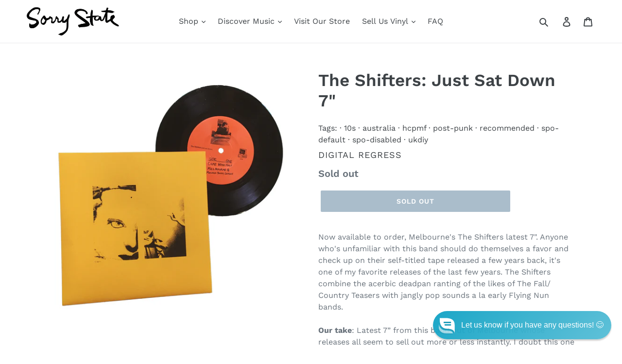

--- FILE ---
content_type: text/javascript
request_url: https://www.sorrystaterecords.com/cdn/shop/t/27/assets/globo.alsobought.js?v=147252386636532501151662226261
body_size: 86274
content:
!function(t){var e={};function n(r){if(e[r])return e[r].exports;var i=e[r]={i:r,l:!1,exports:{}};return t[r].call(i.exports,i,i.exports,n),i.l=!0,i.exports}n.m=t,n.c=e,n.d=function(t,e,r){n.o(t,e)||Object.defineProperty(t,e,{enumerable:!0,get:r})},n.r=function(t){"undefined"!=typeof Symbol&&Symbol.toStringTag&&Object.defineProperty(t,Symbol.toStringTag,{value:"Module"}),Object.defineProperty(t,"__esModule",{value:!0})},n.t=function(t,e){if(1&e&&(t=n(t)),8&e)return t;if(4&e&&"object"==typeof t&&t&&t.__esModule)return t;var r=Object.create(null);if(n.r(r),Object.defineProperty(r,"default",{enumerable:!0,value:t}),2&e&&"string"!=typeof t)for(var i in t)n.d(r,i,function(e){return t[e]}.bind(null,i));return r},n.n=function(t){var e=t&&t.__esModule?function(){return t.default}:function(){return t};return n.d(e,"a",e),e},n.o=function(t,e){return Object.prototype.hasOwnProperty.call(t,e)},n.p="/",n(n.s=752)}({4:function(t,e,n){var r,i,o;i="undefined"!=typeof window?window:this,o=function(n,i){var o=[],s=n.document,a=o.slice,u=o.concat,l=o.push,c=o.indexOf,d={},h=d.toString,p=d.hasOwnProperty,f={},g=function(t,e){return new g.fn.init(t,e)},_=/^[\s\uFEFF\xA0]+|[\s\uFEFF\xA0]+$/g,m=/^-ms-/,v=/-([\da-z])/gi,y=function(t,e){return e.toUpperCase()};function w(t){var e=!!t&&"length"in t&&t.length,n=g.type(t);return"function"!==n&&!g.isWindow(t)&&("array"===n||0===e||"number"==typeof e&&e>0&&e-1 in t)}g.fn=g.prototype={jquery:"2.2.4",constructor:g,selector:"",length:0,toArray:function(){return a.call(this)},get:function(t){return null!=t?t<0?this[t+this.length]:this[t]:a.call(this)},pushStack:function(t){var e=g.merge(this.constructor(),t);return e.prevObject=this,e.context=this.context,e},each:function(t){return g.each(this,t)},map:function(t){return this.pushStack(g.map(this,function(e,n){return t.call(e,n,e)}))},slice:function(){return this.pushStack(a.apply(this,arguments))},first:function(){return this.eq(0)},last:function(){return this.eq(-1)},eq:function(t){var e=this.length,n=+t+(t<0?e:0);return this.pushStack(n>=0&&n<e?[this[n]]:[])},end:function(){return this.prevObject||this.constructor()},push:l,sort:o.sort,splice:o.splice},g.extend=g.fn.extend=function(){var t,e,n,r,i,o,s=arguments[0]||{},a=1,u=arguments.length,l=!1;for("boolean"==typeof s&&(l=s,s=arguments[a]||{},a++),"object"==typeof s||g.isFunction(s)||(s={}),a===u&&(s=this,a--);a<u;a++)if(null!=(t=arguments[a]))for(e in t)n=s[e],s!==(r=t[e])&&(l&&r&&(g.isPlainObject(r)||(i=g.isArray(r)))?(i?(i=!1,o=n&&g.isArray(n)?n:[]):o=n&&g.isPlainObject(n)?n:{},s[e]=g.extend(l,o,r)):void 0!==r&&(s[e]=r));return s},g.extend({expando:"jQuery"+("2.2.4"+Math.random()).replace(/\D/g,""),isReady:!0,error:function(t){throw new Error(t)},noop:function(){},isFunction:function(t){return"function"===g.type(t)},isArray:Array.isArray,isWindow:function(t){return null!=t&&t===t.window},isNumeric:function(t){var e=t&&t.toString();return!g.isArray(t)&&e-parseFloat(e)+1>=0},isPlainObject:function(t){var e;if("object"!==g.type(t)||t.nodeType||g.isWindow(t))return!1;if(t.constructor&&!p.call(t,"constructor")&&!p.call(t.constructor.prototype||{},"isPrototypeOf"))return!1;for(e in t);return void 0===e||p.call(t,e)},isEmptyObject:function(t){var e;for(e in t)return!1;return!0},type:function(t){return null==t?t+"":"object"==typeof t||"function"==typeof t?d[h.call(t)]||"object":typeof t},globalEval:function(t){var e,n=eval;(t=g.trim(t))&&(1===t.indexOf("use strict")?((e=s.createElement("script")).text=t,s.head.appendChild(e).parentNode.removeChild(e)):n(t))},camelCase:function(t){return t.replace(m,"ms-").replace(v,y)},nodeName:function(t,e){return t.nodeName&&t.nodeName.toLowerCase()===e.toLowerCase()},each:function(t,e){var n,r=0;if(w(t))for(n=t.length;r<n&&!1!==e.call(t[r],r,t[r]);r++);else for(r in t)if(!1===e.call(t[r],r,t[r]))break;return t},trim:function(t){return null==t?"":(t+"").replace(_,"")},makeArray:function(t,e){var n=e||[];return null!=t&&(w(Object(t))?g.merge(n,"string"==typeof t?[t]:t):l.call(n,t)),n},inArray:function(t,e,n){return null==e?-1:c.call(e,t,n)},merge:function(t,e){for(var n=+e.length,r=0,i=t.length;r<n;r++)t[i++]=e[r];return t.length=i,t},grep:function(t,e,n){for(var r=[],i=0,o=t.length,s=!n;i<o;i++)!e(t[i],i)!==s&&r.push(t[i]);return r},map:function(t,e,n){var r,i,o=0,s=[];if(w(t))for(r=t.length;o<r;o++)null!=(i=e(t[o],o,n))&&s.push(i);else for(o in t)null!=(i=e(t[o],o,n))&&s.push(i);return u.apply([],s)},guid:1,proxy:function(t,e){var n,r,i;if("string"==typeof e&&(n=t[e],e=t,t=n),g.isFunction(t))return r=a.call(arguments,2),(i=function(){return t.apply(e||this,r.concat(a.call(arguments)))}).guid=t.guid=t.guid||g.guid++,i},now:Date.now,support:f}),"function"==typeof Symbol&&(g.fn[Symbol.iterator]=o[Symbol.iterator]),g.each("Boolean Number String Function Array Date RegExp Object Error Symbol".split(" "),function(t,e){d["[object "+e+"]"]=e.toLowerCase()});var b=function(t){var e,n,r,i,o,s,a,u,l,c,d,h,p,f,g,_,m,v,y,w="sizzle"+1*new Date,b=t.document,x=0,E=0,T=ot(),O=ot(),P=ot(),C=function(t,e){return t===e&&(d=!0),0},D=1<<31,M={}.hasOwnProperty,R=[],j=R.pop,A=R.push,k=R.push,L=R.slice,S=function(t,e){for(var n=0,r=t.length;n<r;n++)if(t[n]===e)return n;return-1},I="checked|selected|async|autofocus|autoplay|controls|defer|disabled|hidden|ismap|loop|multiple|open|readonly|required|scoped",q="[\\x20\\t\\r\\n\\f]",B="(?:\\\\.|[\\w-]|[^\\x00-\\xa0])+",N="\\["+q+"*("+B+")(?:"+q+"*([*^$|!~]?=)"+q+"*(?:'((?:\\\\.|[^\\\\'])*)'|\"((?:\\\\.|[^\\\\\"])*)\"|("+B+"))|)"+q+"*\\]",W=":("+B+")(?:\\((('((?:\\\\.|[^\\\\'])*)'|\"((?:\\\\.|[^\\\\\"])*)\")|((?:\\\\.|[^\\\\()[\\]]|"+N+")*)|.*)\\)|)",U=new RegExp(q+"+","g"),z=new RegExp("^"+q+"+|((?:^|[^\\\\])(?:\\\\.)*)"+q+"+$","g"),$=new RegExp("^"+q+"*,"+q+"*"),F=new RegExp("^"+q+"*([>+~]|"+q+")"+q+"*"),K=new RegExp("="+q+"*([^\\]'\"]*?)"+q+"*\\]","g"),H=new RegExp(W),V=new RegExp("^"+B+"$"),G={ID:new RegExp("^#("+B+")"),CLASS:new RegExp("^\\.("+B+")"),TAG:new RegExp("^("+B+"|[*])"),ATTR:new RegExp("^"+N),PSEUDO:new RegExp("^"+W),CHILD:new RegExp("^:(only|first|last|nth|nth-last)-(child|of-type)(?:\\("+q+"*(even|odd|(([+-]|)(\\d*)n|)"+q+"*(?:([+-]|)"+q+"*(\\d+)|))"+q+"*\\)|)","i"),bool:new RegExp("^(?:"+I+")$","i"),needsContext:new RegExp("^"+q+"*[>+~]|:(even|odd|eq|gt|lt|nth|first|last)(?:\\("+q+"*((?:-\\d)?\\d*)"+q+"*\\)|)(?=[^-]|$)","i")},X=/^(?:input|select|textarea|button)$/i,J=/^h\d$/i,Z=/^[^{]+\{\s*\[native \w/,Y=/^(?:#([\w-]+)|(\w+)|\.([\w-]+))$/,Q=/[+~]/,tt=/'|\\/g,et=new RegExp("\\\\([\\da-f]{1,6}"+q+"?|("+q+")|.)","ig"),nt=function(t,e,n){var r="0x"+e-65536;return r!=r||n?e:r<0?String.fromCharCode(r+65536):String.fromCharCode(r>>10|55296,1023&r|56320)},rt=function(){h()};try{k.apply(R=L.call(b.childNodes),b.childNodes),R[b.childNodes.length].nodeType}catch(t){k={apply:R.length?function(t,e){A.apply(t,L.call(e))}:function(t,e){for(var n=t.length,r=0;t[n++]=e[r++];);t.length=n-1}}}function it(t,e,r,i){var o,a,l,c,d,f,m,v,x=e&&e.ownerDocument,E=e?e.nodeType:9;if(r=r||[],"string"!=typeof t||!t||1!==E&&9!==E&&11!==E)return r;if(!i&&((e?e.ownerDocument||e:b)!==p&&h(e),e=e||p,g)){if(11!==E&&(f=Y.exec(t)))if(o=f[1]){if(9===E){if(!(l=e.getElementById(o)))return r;if(l.id===o)return r.push(l),r}else if(x&&(l=x.getElementById(o))&&y(e,l)&&l.id===o)return r.push(l),r}else{if(f[2])return k.apply(r,e.getElementsByTagName(t)),r;if((o=f[3])&&n.getElementsByClassName&&e.getElementsByClassName)return k.apply(r,e.getElementsByClassName(o)),r}if(n.qsa&&!P[t+" "]&&(!_||!_.test(t))){if(1!==E)x=e,v=t;else if("object"!==e.nodeName.toLowerCase()){for((c=e.getAttribute("id"))?c=c.replace(tt,"\\$&"):e.setAttribute("id",c=w),a=(m=s(t)).length,d=V.test(c)?"#"+c:"[id='"+c+"']";a--;)m[a]=d+" "+gt(m[a]);v=m.join(","),x=Q.test(t)&&pt(e.parentNode)||e}if(v)try{return k.apply(r,x.querySelectorAll(v)),r}catch(t){}finally{c===w&&e.removeAttribute("id")}}}return u(t.replace(z,"$1"),e,r,i)}function ot(){var t=[];return function e(n,i){return t.push(n+" ")>r.cacheLength&&delete e[t.shift()],e[n+" "]=i}}function st(t){return t[w]=!0,t}function at(t){var e=p.createElement("div");try{return!!t(e)}catch(t){return!1}finally{e.parentNode&&e.parentNode.removeChild(e),e=null}}function ut(t,e){for(var n=t.split("|"),i=n.length;i--;)r.attrHandle[n[i]]=e}function lt(t,e){var n=e&&t,r=n&&1===t.nodeType&&1===e.nodeType&&(~e.sourceIndex||D)-(~t.sourceIndex||D);if(r)return r;if(n)for(;n=n.nextSibling;)if(n===e)return-1;return t?1:-1}function ct(t){return function(e){return"input"===e.nodeName.toLowerCase()&&e.type===t}}function dt(t){return function(e){var n=e.nodeName.toLowerCase();return("input"===n||"button"===n)&&e.type===t}}function ht(t){return st(function(e){return e=+e,st(function(n,r){for(var i,o=t([],n.length,e),s=o.length;s--;)n[i=o[s]]&&(n[i]=!(r[i]=n[i]))})})}function pt(t){return t&&void 0!==t.getElementsByTagName&&t}for(e in n=it.support={},o=it.isXML=function(t){var e=t&&(t.ownerDocument||t).documentElement;return!!e&&"HTML"!==e.nodeName},h=it.setDocument=function(t){var e,i,s=t?t.ownerDocument||t:b;return s!==p&&9===s.nodeType&&s.documentElement?(f=(p=s).documentElement,g=!o(p),(i=p.defaultView)&&i.top!==i&&(i.addEventListener?i.addEventListener("unload",rt,!1):i.attachEvent&&i.attachEvent("onunload",rt)),n.attributes=at(function(t){return t.className="i",!t.getAttribute("className")}),n.getElementsByTagName=at(function(t){return t.appendChild(p.createComment("")),!t.getElementsByTagName("*").length}),n.getElementsByClassName=Z.test(p.getElementsByClassName),n.getById=at(function(t){return f.appendChild(t).id=w,!p.getElementsByName||!p.getElementsByName(w).length}),n.getById?(r.find.ID=function(t,e){if(void 0!==e.getElementById&&g){var n=e.getElementById(t);return n?[n]:[]}},r.filter.ID=function(t){var e=t.replace(et,nt);return function(t){return t.getAttribute("id")===e}}):(delete r.find.ID,r.filter.ID=function(t){var e=t.replace(et,nt);return function(t){var n=void 0!==t.getAttributeNode&&t.getAttributeNode("id");return n&&n.value===e}}),r.find.TAG=n.getElementsByTagName?function(t,e){return void 0!==e.getElementsByTagName?e.getElementsByTagName(t):n.qsa?e.querySelectorAll(t):void 0}:function(t,e){var n,r=[],i=0,o=e.getElementsByTagName(t);if("*"===t){for(;n=o[i++];)1===n.nodeType&&r.push(n);return r}return o},r.find.CLASS=n.getElementsByClassName&&function(t,e){if(void 0!==e.getElementsByClassName&&g)return e.getElementsByClassName(t)},m=[],_=[],(n.qsa=Z.test(p.querySelectorAll))&&(at(function(t){f.appendChild(t).innerHTML="<a id='"+w+"'></a><select id='"+w+"-\r\\' msallowcapture=''><option selected=''></option></select>",t.querySelectorAll("[msallowcapture^='']").length&&_.push("[*^$]="+q+"*(?:''|\"\")"),t.querySelectorAll("[selected]").length||_.push("\\["+q+"*(?:value|"+I+")"),t.querySelectorAll("[id~="+w+"-]").length||_.push("~="),t.querySelectorAll(":checked").length||_.push(":checked"),t.querySelectorAll("a#"+w+"+*").length||_.push(".#.+[+~]")}),at(function(t){var e=p.createElement("input");e.setAttribute("type","hidden"),t.appendChild(e).setAttribute("name","D"),t.querySelectorAll("[name=d]").length&&_.push("name"+q+"*[*^$|!~]?="),t.querySelectorAll(":enabled").length||_.push(":enabled",":disabled"),t.querySelectorAll("*,:x"),_.push(",.*:")})),(n.matchesSelector=Z.test(v=f.matches||f.webkitMatchesSelector||f.mozMatchesSelector||f.oMatchesSelector||f.msMatchesSelector))&&at(function(t){n.disconnectedMatch=v.call(t,"div"),v.call(t,"[s!='']:x"),m.push("!=",W)}),_=_.length&&new RegExp(_.join("|")),m=m.length&&new RegExp(m.join("|")),e=Z.test(f.compareDocumentPosition),y=e||Z.test(f.contains)?function(t,e){var n=9===t.nodeType?t.documentElement:t,r=e&&e.parentNode;return t===r||!(!r||1!==r.nodeType||!(n.contains?n.contains(r):t.compareDocumentPosition&&16&t.compareDocumentPosition(r)))}:function(t,e){if(e)for(;e=e.parentNode;)if(e===t)return!0;return!1},C=e?function(t,e){if(t===e)return d=!0,0;var r=!t.compareDocumentPosition-!e.compareDocumentPosition;return r||(1&(r=(t.ownerDocument||t)===(e.ownerDocument||e)?t.compareDocumentPosition(e):1)||!n.sortDetached&&e.compareDocumentPosition(t)===r?t===p||t.ownerDocument===b&&y(b,t)?-1:e===p||e.ownerDocument===b&&y(b,e)?1:c?S(c,t)-S(c,e):0:4&r?-1:1)}:function(t,e){if(t===e)return d=!0,0;var n,r=0,i=t.parentNode,o=e.parentNode,s=[t],a=[e];if(!i||!o)return t===p?-1:e===p?1:i?-1:o?1:c?S(c,t)-S(c,e):0;if(i===o)return lt(t,e);for(n=t;n=n.parentNode;)s.unshift(n);for(n=e;n=n.parentNode;)a.unshift(n);for(;s[r]===a[r];)r++;return r?lt(s[r],a[r]):s[r]===b?-1:a[r]===b?1:0},p):p},it.matches=function(t,e){return it(t,null,null,e)},it.matchesSelector=function(t,e){if((t.ownerDocument||t)!==p&&h(t),e=e.replace(K,"='$1']"),n.matchesSelector&&g&&!P[e+" "]&&(!m||!m.test(e))&&(!_||!_.test(e)))try{var r=v.call(t,e);if(r||n.disconnectedMatch||t.document&&11!==t.document.nodeType)return r}catch(t){}return it(e,p,null,[t]).length>0},it.contains=function(t,e){return(t.ownerDocument||t)!==p&&h(t),y(t,e)},it.attr=function(t,e){(t.ownerDocument||t)!==p&&h(t);var i=r.attrHandle[e.toLowerCase()],o=i&&M.call(r.attrHandle,e.toLowerCase())?i(t,e,!g):void 0;return void 0!==o?o:n.attributes||!g?t.getAttribute(e):(o=t.getAttributeNode(e))&&o.specified?o.value:null},it.error=function(t){throw new Error("Syntax error, unrecognized expression: "+t)},it.uniqueSort=function(t){var e,r=[],i=0,o=0;if(d=!n.detectDuplicates,c=!n.sortStable&&t.slice(0),t.sort(C),d){for(;e=t[o++];)e===t[o]&&(i=r.push(o));for(;i--;)t.splice(r[i],1)}return c=null,t},i=it.getText=function(t){var e,n="",r=0,o=t.nodeType;if(o){if(1===o||9===o||11===o){if("string"==typeof t.textContent)return t.textContent;for(t=t.firstChild;t;t=t.nextSibling)n+=i(t)}else if(3===o||4===o)return t.nodeValue}else for(;e=t[r++];)n+=i(e);return n},(r=it.selectors={cacheLength:50,createPseudo:st,match:G,attrHandle:{},find:{},relative:{">":{dir:"parentNode",first:!0}," ":{dir:"parentNode"},"+":{dir:"previousSibling",first:!0},"~":{dir:"previousSibling"}},preFilter:{ATTR:function(t){return t[1]=t[1].replace(et,nt),t[3]=(t[3]||t[4]||t[5]||"").replace(et,nt),"~="===t[2]&&(t[3]=" "+t[3]+" "),t.slice(0,4)},CHILD:function(t){return t[1]=t[1].toLowerCase(),"nth"===t[1].slice(0,3)?(t[3]||it.error(t[0]),t[4]=+(t[4]?t[5]+(t[6]||1):2*("even"===t[3]||"odd"===t[3])),t[5]=+(t[7]+t[8]||"odd"===t[3])):t[3]&&it.error(t[0]),t},PSEUDO:function(t){var e,n=!t[6]&&t[2];return G.CHILD.test(t[0])?null:(t[3]?t[2]=t[4]||t[5]||"":n&&H.test(n)&&(e=s(n,!0))&&(e=n.indexOf(")",n.length-e)-n.length)&&(t[0]=t[0].slice(0,e),t[2]=n.slice(0,e)),t.slice(0,3))}},filter:{TAG:function(t){var e=t.replace(et,nt).toLowerCase();return"*"===t?function(){return!0}:function(t){return t.nodeName&&t.nodeName.toLowerCase()===e}},CLASS:function(t){var e=T[t+" "];return e||(e=new RegExp("(^|"+q+")"+t+"("+q+"|$)"))&&T(t,function(t){return e.test("string"==typeof t.className&&t.className||void 0!==t.getAttribute&&t.getAttribute("class")||"")})},ATTR:function(t,e,n){return function(r){var i=it.attr(r,t);return null==i?"!="===e:!e||(i+="","="===e?i===n:"!="===e?i!==n:"^="===e?n&&0===i.indexOf(n):"*="===e?n&&i.indexOf(n)>-1:"$="===e?n&&i.slice(-n.length)===n:"~="===e?(" "+i.replace(U," ")+" ").indexOf(n)>-1:"|="===e&&(i===n||i.slice(0,n.length+1)===n+"-"))}},CHILD:function(t,e,n,r,i){var o="nth"!==t.slice(0,3),s="last"!==t.slice(-4),a="of-type"===e;return 1===r&&0===i?function(t){return!!t.parentNode}:function(e,n,u){var l,c,d,h,p,f,g=o!==s?"nextSibling":"previousSibling",_=e.parentNode,m=a&&e.nodeName.toLowerCase(),v=!u&&!a,y=!1;if(_){if(o){for(;g;){for(h=e;h=h[g];)if(a?h.nodeName.toLowerCase()===m:1===h.nodeType)return!1;f=g="only"===t&&!f&&"nextSibling"}return!0}if(f=[s?_.firstChild:_.lastChild],s&&v){for(y=(p=(l=(c=(d=(h=_)[w]||(h[w]={}))[h.uniqueID]||(d[h.uniqueID]={}))[t]||[])[0]===x&&l[1])&&l[2],h=p&&_.childNodes[p];h=++p&&h&&h[g]||(y=p=0)||f.pop();)if(1===h.nodeType&&++y&&h===e){c[t]=[x,p,y];break}}else if(v&&(y=p=(l=(c=(d=(h=e)[w]||(h[w]={}))[h.uniqueID]||(d[h.uniqueID]={}))[t]||[])[0]===x&&l[1]),!1===y)for(;(h=++p&&h&&h[g]||(y=p=0)||f.pop())&&((a?h.nodeName.toLowerCase()!==m:1!==h.nodeType)||!++y||(v&&((c=(d=h[w]||(h[w]={}))[h.uniqueID]||(d[h.uniqueID]={}))[t]=[x,y]),h!==e)););return(y-=i)===r||y%r==0&&y/r>=0}}},PSEUDO:function(t,e){var n,i=r.pseudos[t]||r.setFilters[t.toLowerCase()]||it.error("unsupported pseudo: "+t);return i[w]?i(e):i.length>1?(n=[t,t,"",e],r.setFilters.hasOwnProperty(t.toLowerCase())?st(function(t,n){for(var r,o=i(t,e),s=o.length;s--;)t[r=S(t,o[s])]=!(n[r]=o[s])}):function(t){return i(t,0,n)}):i}},pseudos:{not:st(function(t){var e=[],n=[],r=a(t.replace(z,"$1"));return r[w]?st(function(t,e,n,i){for(var o,s=r(t,null,i,[]),a=t.length;a--;)(o=s[a])&&(t[a]=!(e[a]=o))}):function(t,i,o){return e[0]=t,r(e,null,o,n),e[0]=null,!n.pop()}}),has:st(function(t){return function(e){return it(t,e).length>0}}),contains:st(function(t){return t=t.replace(et,nt),function(e){return(e.textContent||e.innerText||i(e)).indexOf(t)>-1}}),lang:st(function(t){return V.test(t||"")||it.error("unsupported lang: "+t),t=t.replace(et,nt).toLowerCase(),function(e){var n;do{if(n=g?e.lang:e.getAttribute("xml:lang")||e.getAttribute("lang"))return(n=n.toLowerCase())===t||0===n.indexOf(t+"-")}while((e=e.parentNode)&&1===e.nodeType);return!1}}),target:function(e){var n=t.location&&t.location.hash;return n&&n.slice(1)===e.id},root:function(t){return t===f},focus:function(t){return t===p.activeElement&&(!p.hasFocus||p.hasFocus())&&!!(t.type||t.href||~t.tabIndex)},enabled:function(t){return!1===t.disabled},disabled:function(t){return!0===t.disabled},checked:function(t){var e=t.nodeName.toLowerCase();return"input"===e&&!!t.checked||"option"===e&&!!t.selected},selected:function(t){return t.parentNode&&t.parentNode.selectedIndex,!0===t.selected},empty:function(t){for(t=t.firstChild;t;t=t.nextSibling)if(t.nodeType<6)return!1;return!0},parent:function(t){return!r.pseudos.empty(t)},header:function(t){return J.test(t.nodeName)},input:function(t){return X.test(t.nodeName)},button:function(t){var e=t.nodeName.toLowerCase();return"input"===e&&"button"===t.type||"button"===e},text:function(t){var e;return"input"===t.nodeName.toLowerCase()&&"text"===t.type&&(null==(e=t.getAttribute("type"))||"text"===e.toLowerCase())},first:ht(function(){return[0]}),last:ht(function(t,e){return[e-1]}),eq:ht(function(t,e,n){return[n<0?n+e:n]}),even:ht(function(t,e){for(var n=0;n<e;n+=2)t.push(n);return t}),odd:ht(function(t,e){for(var n=1;n<e;n+=2)t.push(n);return t}),lt:ht(function(t,e,n){for(var r=n<0?n+e:n;--r>=0;)t.push(r);return t}),gt:ht(function(t,e,n){for(var r=n<0?n+e:n;++r<e;)t.push(r);return t})}}).pseudos.nth=r.pseudos.eq,{radio:!0,checkbox:!0,file:!0,password:!0,image:!0})r.pseudos[e]=ct(e);for(e in{submit:!0,reset:!0})r.pseudos[e]=dt(e);function ft(){}function gt(t){for(var e=0,n=t.length,r="";e<n;e++)r+=t[e].value;return r}function _t(t,e,n){var r=e.dir,i=n&&"parentNode"===r,o=E++;return e.first?function(e,n,o){for(;e=e[r];)if(1===e.nodeType||i)return t(e,n,o)}:function(e,n,s){var a,u,l,c=[x,o];if(s){for(;e=e[r];)if((1===e.nodeType||i)&&t(e,n,s))return!0}else for(;e=e[r];)if(1===e.nodeType||i){if((a=(u=(l=e[w]||(e[w]={}))[e.uniqueID]||(l[e.uniqueID]={}))[r])&&a[0]===x&&a[1]===o)return c[2]=a[2];if(u[r]=c,c[2]=t(e,n,s))return!0}}}function mt(t){return t.length>1?function(e,n,r){for(var i=t.length;i--;)if(!t[i](e,n,r))return!1;return!0}:t[0]}function vt(t,e,n,r,i){for(var o,s=[],a=0,u=t.length,l=null!=e;a<u;a++)(o=t[a])&&(n&&!n(o,r,i)||(s.push(o),l&&e.push(a)));return s}function yt(t,e,n,r,i,o){return r&&!r[w]&&(r=yt(r)),i&&!i[w]&&(i=yt(i,o)),st(function(o,s,a,u){var l,c,d,h=[],p=[],f=s.length,g=o||function(t,e,n){for(var r=0,i=e.length;r<i;r++)it(t,e[r],n);return n}(e||"*",a.nodeType?[a]:a,[]),_=!t||!o&&e?g:vt(g,h,t,a,u),m=n?i||(o?t:f||r)?[]:s:_;if(n&&n(_,m,a,u),r)for(l=vt(m,p),r(l,[],a,u),c=l.length;c--;)(d=l[c])&&(m[p[c]]=!(_[p[c]]=d));if(o){if(i||t){if(i){for(l=[],c=m.length;c--;)(d=m[c])&&l.push(_[c]=d);i(null,m=[],l,u)}for(c=m.length;c--;)(d=m[c])&&(l=i?S(o,d):h[c])>-1&&(o[l]=!(s[l]=d))}}else m=vt(m===s?m.splice(f,m.length):m),i?i(null,s,m,u):k.apply(s,m)})}function wt(t){for(var e,n,i,o=t.length,s=r.relative[t[0].type],a=s||r.relative[" "],u=s?1:0,c=_t(function(t){return t===e},a,!0),d=_t(function(t){return S(e,t)>-1},a,!0),h=[function(t,n,r){var i=!s&&(r||n!==l)||((e=n).nodeType?c(t,n,r):d(t,n,r));return e=null,i}];u<o;u++)if(n=r.relative[t[u].type])h=[_t(mt(h),n)];else{if((n=r.filter[t[u].type].apply(null,t[u].matches))[w]){for(i=++u;i<o&&!r.relative[t[i].type];i++);return yt(u>1&&mt(h),u>1&&gt(t.slice(0,u-1).concat({value:" "===t[u-2].type?"*":""})).replace(z,"$1"),n,u<i&&wt(t.slice(u,i)),i<o&&wt(t=t.slice(i)),i<o&&gt(t))}h.push(n)}return mt(h)}return ft.prototype=r.filters=r.pseudos,r.setFilters=new ft,s=it.tokenize=function(t,e){var n,i,o,s,a,u,l,c=O[t+" "];if(c)return e?0:c.slice(0);for(a=t,u=[],l=r.preFilter;a;){for(s in n&&!(i=$.exec(a))||(i&&(a=a.slice(i[0].length)||a),u.push(o=[])),n=!1,(i=F.exec(a))&&(n=i.shift(),o.push({value:n,type:i[0].replace(z," ")}),a=a.slice(n.length)),r.filter)!(i=G[s].exec(a))||l[s]&&!(i=l[s](i))||(n=i.shift(),o.push({value:n,type:s,matches:i}),a=a.slice(n.length));if(!n)break}return e?a.length:a?it.error(t):O(t,u).slice(0)},a=it.compile=function(t,e){var n,i=[],o=[],a=P[t+" "];if(!a){for(e||(e=s(t)),n=e.length;n--;)(a=wt(e[n]))[w]?i.push(a):o.push(a);(a=P(t,function(t,e){var n=e.length>0,i=t.length>0,o=function(o,s,a,u,c){var d,f,_,m=0,v="0",y=o&&[],w=[],b=l,E=o||i&&r.find.TAG("*",c),T=x+=null==b?1:Math.random()||.1,O=E.length;for(c&&(l=s===p||s||c);v!==O&&null!=(d=E[v]);v++){if(i&&d){for(f=0,s||d.ownerDocument===p||(h(d),a=!g);_=t[f++];)if(_(d,s||p,a)){u.push(d);break}c&&(x=T)}n&&((d=!_&&d)&&m--,o&&y.push(d))}if(m+=v,n&&v!==m){for(f=0;_=e[f++];)_(y,w,s,a);if(o){if(m>0)for(;v--;)y[v]||w[v]||(w[v]=j.call(u));w=vt(w)}k.apply(u,w),c&&!o&&w.length>0&&m+e.length>1&&it.uniqueSort(u)}return c&&(x=T,l=b),y};return n?st(o):o}(o,i))).selector=t}return a},u=it.select=function(t,e,i,o){var u,l,c,d,h,p="function"==typeof t&&t,f=!o&&s(t=p.selector||t);if(i=i||[],1===f.length){if((l=f[0]=f[0].slice(0)).length>2&&"ID"===(c=l[0]).type&&n.getById&&9===e.nodeType&&g&&r.relative[l[1].type]){if(!(e=(r.find.ID(c.matches[0].replace(et,nt),e)||[])[0]))return i;p&&(e=e.parentNode),t=t.slice(l.shift().value.length)}for(u=G.needsContext.test(t)?0:l.length;u--&&(c=l[u],!r.relative[d=c.type]);)if((h=r.find[d])&&(o=h(c.matches[0].replace(et,nt),Q.test(l[0].type)&&pt(e.parentNode)||e))){if(l.splice(u,1),!(t=o.length&&gt(l)))return k.apply(i,o),i;break}}return(p||a(t,f))(o,e,!g,i,!e||Q.test(t)&&pt(e.parentNode)||e),i},n.sortStable=w.split("").sort(C).join("")===w,n.detectDuplicates=!!d,h(),n.sortDetached=at(function(t){return 1&t.compareDocumentPosition(p.createElement("div"))}),at(function(t){return t.innerHTML="<a href='#'></a>","#"===t.firstChild.getAttribute("href")})||ut("type|href|height|width",function(t,e,n){if(!n)return t.getAttribute(e,"type"===e.toLowerCase()?1:2)}),n.attributes&&at(function(t){return t.innerHTML="<input/>",t.firstChild.setAttribute("value",""),""===t.firstChild.getAttribute("value")})||ut("value",function(t,e,n){if(!n&&"input"===t.nodeName.toLowerCase())return t.defaultValue}),at(function(t){return null==t.getAttribute("disabled")})||ut(I,function(t,e,n){var r;if(!n)return!0===t[e]?e.toLowerCase():(r=t.getAttributeNode(e))&&r.specified?r.value:null}),it}(n);g.find=b,g.expr=b.selectors,g.expr[":"]=g.expr.pseudos,g.uniqueSort=g.unique=b.uniqueSort,g.text=b.getText,g.isXMLDoc=b.isXML,g.contains=b.contains;var x=function(t,e,n){for(var r=[],i=void 0!==n;(t=t[e])&&9!==t.nodeType;)if(1===t.nodeType){if(i&&g(t).is(n))break;r.push(t)}return r},E=function(t,e){for(var n=[];t;t=t.nextSibling)1===t.nodeType&&t!==e&&n.push(t);return n},T=g.expr.match.needsContext,O=/^<([\w-]+)\s*\/?>(?:<\/\1>|)$/,P=/^.[^:#\[\.,]*$/;function C(t,e,n){if(g.isFunction(e))return g.grep(t,function(t,r){return!!e.call(t,r,t)!==n});if(e.nodeType)return g.grep(t,function(t){return t===e!==n});if("string"==typeof e){if(P.test(e))return g.filter(e,t,n);e=g.filter(e,t)}return g.grep(t,function(t){return c.call(e,t)>-1!==n})}g.filter=function(t,e,n){var r=e[0];return n&&(t=":not("+t+")"),1===e.length&&1===r.nodeType?g.find.matchesSelector(r,t)?[r]:[]:g.find.matches(t,g.grep(e,function(t){return 1===t.nodeType}))},g.fn.extend({find:function(t){var e,n=this.length,r=[],i=this;if("string"!=typeof t)return this.pushStack(g(t).filter(function(){for(e=0;e<n;e++)if(g.contains(i[e],this))return!0}));for(e=0;e<n;e++)g.find(t,i[e],r);return(r=this.pushStack(n>1?g.unique(r):r)).selector=this.selector?this.selector+" "+t:t,r},filter:function(t){return this.pushStack(C(this,t||[],!1))},not:function(t){return this.pushStack(C(this,t||[],!0))},is:function(t){return!!C(this,"string"==typeof t&&T.test(t)?g(t):t||[],!1).length}});var D,M=/^(?:\s*(<[\w\W]+>)[^>]*|#([\w-]*))$/;(g.fn.init=function(t,e,n){var r,i;if(!t)return this;if(n=n||D,"string"==typeof t){if(!(r="<"===t[0]&&">"===t[t.length-1]&&t.length>=3?[null,t,null]:M.exec(t))||!r[1]&&e)return!e||e.jquery?(e||n).find(t):this.constructor(e).find(t);if(r[1]){if(e=e instanceof g?e[0]:e,g.merge(this,g.parseHTML(r[1],e&&e.nodeType?e.ownerDocument||e:s,!0)),O.test(r[1])&&g.isPlainObject(e))for(r in e)g.isFunction(this[r])?this[r](e[r]):this.attr(r,e[r]);return this}return(i=s.getElementById(r[2]))&&i.parentNode&&(this.length=1,this[0]=i),this.context=s,this.selector=t,this}return t.nodeType?(this.context=this[0]=t,this.length=1,this):g.isFunction(t)?void 0!==n.ready?n.ready(t):t(g):(void 0!==t.selector&&(this.selector=t.selector,this.context=t.context),g.makeArray(t,this))}).prototype=g.fn,D=g(s);var R=/^(?:parents|prev(?:Until|All))/,j={children:!0,contents:!0,next:!0,prev:!0};function A(t,e){for(;(t=t[e])&&1!==t.nodeType;);return t}g.fn.extend({has:function(t){var e=g(t,this),n=e.length;return this.filter(function(){for(var t=0;t<n;t++)if(g.contains(this,e[t]))return!0})},closest:function(t,e){for(var n,r=0,i=this.length,o=[],s=T.test(t)||"string"!=typeof t?g(t,e||this.context):0;r<i;r++)for(n=this[r];n&&n!==e;n=n.parentNode)if(n.nodeType<11&&(s?s.index(n)>-1:1===n.nodeType&&g.find.matchesSelector(n,t))){o.push(n);break}return this.pushStack(o.length>1?g.uniqueSort(o):o)},index:function(t){return t?"string"==typeof t?c.call(g(t),this[0]):c.call(this,t.jquery?t[0]:t):this[0]&&this[0].parentNode?this.first().prevAll().length:-1},add:function(t,e){return this.pushStack(g.uniqueSort(g.merge(this.get(),g(t,e))))},addBack:function(t){return this.add(null==t?this.prevObject:this.prevObject.filter(t))}}),g.each({parent:function(t){var e=t.parentNode;return e&&11!==e.nodeType?e:null},parents:function(t){return x(t,"parentNode")},parentsUntil:function(t,e,n){return x(t,"parentNode",n)},next:function(t){return A(t,"nextSibling")},prev:function(t){return A(t,"previousSibling")},nextAll:function(t){return x(t,"nextSibling")},prevAll:function(t){return x(t,"previousSibling")},nextUntil:function(t,e,n){return x(t,"nextSibling",n)},prevUntil:function(t,e,n){return x(t,"previousSibling",n)},siblings:function(t){return E((t.parentNode||{}).firstChild,t)},children:function(t){return E(t.firstChild)},contents:function(t){return t.contentDocument||g.merge([],t.childNodes)}},function(t,e){g.fn[t]=function(n,r){var i=g.map(this,e,n);return"Until"!==t.slice(-5)&&(r=n),r&&"string"==typeof r&&(i=g.filter(r,i)),this.length>1&&(j[t]||g.uniqueSort(i),R.test(t)&&i.reverse()),this.pushStack(i)}});var k,L=/\S+/g;function S(){s.removeEventListener("DOMContentLoaded",S),n.removeEventListener("load",S),g.ready()}g.Callbacks=function(t){t="string"==typeof t?function(t){var e={};return g.each(t.match(L)||[],function(t,n){e[n]=!0}),e}(t):g.extend({},t);var e,n,r,i,o=[],s=[],a=-1,u=function(){for(i=t.once,r=e=!0;s.length;a=-1)for(n=s.shift();++a<o.length;)!1===o[a].apply(n[0],n[1])&&t.stopOnFalse&&(a=o.length,n=!1);t.memory||(n=!1),e=!1,i&&(o=n?[]:"")},l={add:function(){return o&&(n&&!e&&(a=o.length-1,s.push(n)),function e(n){g.each(n,function(n,r){g.isFunction(r)?t.unique&&l.has(r)||o.push(r):r&&r.length&&"string"!==g.type(r)&&e(r)})}(arguments),n&&!e&&u()),this},remove:function(){return g.each(arguments,function(t,e){for(var n;(n=g.inArray(e,o,n))>-1;)o.splice(n,1),n<=a&&a--}),this},has:function(t){return t?g.inArray(t,o)>-1:o.length>0},empty:function(){return o&&(o=[]),this},disable:function(){return i=s=[],o=n="",this},disabled:function(){return!o},lock:function(){return i=s=[],n||(o=n=""),this},locked:function(){return!!i},fireWith:function(t,n){return i||(n=[t,(n=n||[]).slice?n.slice():n],s.push(n),e||u()),this},fire:function(){return l.fireWith(this,arguments),this},fired:function(){return!!r}};return l},g.extend({Deferred:function(t){var e=[["resolve","done",g.Callbacks("once memory"),"resolved"],["reject","fail",g.Callbacks("once memory"),"rejected"],["notify","progress",g.Callbacks("memory")]],n="pending",r={state:function(){return n},always:function(){return i.done(arguments).fail(arguments),this},then:function(){var t=arguments;return g.Deferred(function(n){g.each(e,function(e,o){var s=g.isFunction(t[e])&&t[e];i[o[1]](function(){var t=s&&s.apply(this,arguments);t&&g.isFunction(t.promise)?t.promise().progress(n.notify).done(n.resolve).fail(n.reject):n[o[0]+"With"](this===r?n.promise():this,s?[t]:arguments)})}),t=null}).promise()},promise:function(t){return null!=t?g.extend(t,r):r}},i={};return r.pipe=r.then,g.each(e,function(t,o){var s=o[2],a=o[3];r[o[1]]=s.add,a&&s.add(function(){n=a},e[1^t][2].disable,e[2][2].lock),i[o[0]]=function(){return i[o[0]+"With"](this===i?r:this,arguments),this},i[o[0]+"With"]=s.fireWith}),r.promise(i),t&&t.call(i,i),i},when:function(t){var e,n,r,i=0,o=a.call(arguments),s=o.length,u=1!==s||t&&g.isFunction(t.promise)?s:0,l=1===u?t:g.Deferred(),c=function(t,n,r){return function(i){n[t]=this,r[t]=arguments.length>1?a.call(arguments):i,r===e?l.notifyWith(n,r):--u||l.resolveWith(n,r)}};if(s>1)for(e=new Array(s),n=new Array(s),r=new Array(s);i<s;i++)o[i]&&g.isFunction(o[i].promise)?o[i].promise().progress(c(i,n,e)).done(c(i,r,o)).fail(l.reject):--u;return u||l.resolveWith(r,o),l.promise()}}),g.fn.ready=function(t){return g.ready.promise().done(t),this},g.extend({isReady:!1,readyWait:1,holdReady:function(t){t?g.readyWait++:g.ready(!0)},ready:function(t){(!0===t?--g.readyWait:g.isReady)||(g.isReady=!0,!0!==t&&--g.readyWait>0||(k.resolveWith(s,[g]),g.fn.triggerHandler&&(g(s).triggerHandler("ready"),g(s).off("ready"))))}}),g.ready.promise=function(t){return k||(k=g.Deferred(),"complete"===s.readyState||"loading"!==s.readyState&&!s.documentElement.doScroll?n.setTimeout(g.ready):(s.addEventListener("DOMContentLoaded",S),n.addEventListener("load",S))),k.promise(t)},g.ready.promise();var I=function(t,e,n,r,i,o,s){var a=0,u=t.length,l=null==n;if("object"===g.type(n))for(a in i=!0,n)I(t,e,a,n[a],!0,o,s);else if(void 0!==r&&(i=!0,g.isFunction(r)||(s=!0),l&&(s?(e.call(t,r),e=null):(l=e,e=function(t,e,n){return l.call(g(t),n)})),e))for(;a<u;a++)e(t[a],n,s?r:r.call(t[a],a,e(t[a],n)));return i?t:l?e.call(t):u?e(t[0],n):o},q=function(t){return 1===t.nodeType||9===t.nodeType||!+t.nodeType};function B(){this.expando=g.expando+B.uid++}B.uid=1,B.prototype={register:function(t,e){var n=e||{};return t.nodeType?t[this.expando]=n:Object.defineProperty(t,this.expando,{value:n,writable:!0,configurable:!0}),t[this.expando]},cache:function(t){if(!q(t))return{};var e=t[this.expando];return e||(e={},q(t)&&(t.nodeType?t[this.expando]=e:Object.defineProperty(t,this.expando,{value:e,configurable:!0}))),e},set:function(t,e,n){var r,i=this.cache(t);if("string"==typeof e)i[e]=n;else for(r in e)i[r]=e[r];return i},get:function(t,e){return void 0===e?this.cache(t):t[this.expando]&&t[this.expando][e]},access:function(t,e,n){var r;return void 0===e||e&&"string"==typeof e&&void 0===n?void 0!==(r=this.get(t,e))?r:this.get(t,g.camelCase(e)):(this.set(t,e,n),void 0!==n?n:e)},remove:function(t,e){var n,r,i,o=t[this.expando];if(void 0!==o){if(void 0===e)this.register(t);else{g.isArray(e)?r=e.concat(e.map(g.camelCase)):(i=g.camelCase(e),r=e in o?[e,i]:(r=i)in o?[r]:r.match(L)||[]),n=r.length;for(;n--;)delete o[r[n]]}(void 0===e||g.isEmptyObject(o))&&(t.nodeType?t[this.expando]=void 0:delete t[this.expando])}},hasData:function(t){var e=t[this.expando];return void 0!==e&&!g.isEmptyObject(e)}};var N=new B,W=new B,U=/^(?:\{[\w\W]*\}|\[[\w\W]*\])$/,z=/[A-Z]/g;function $(t,e,n){var r;if(void 0===n&&1===t.nodeType)if(r="data-"+e.replace(z,"-$&").toLowerCase(),"string"==typeof(n=t.getAttribute(r))){try{n="true"===n||"false"!==n&&("null"===n?null:+n+""===n?+n:U.test(n)?g.parseJSON(n):n)}catch(t){}W.set(t,e,n)}else n=void 0;return n}g.extend({hasData:function(t){return W.hasData(t)||N.hasData(t)},data:function(t,e,n){return W.access(t,e,n)},removeData:function(t,e){W.remove(t,e)},_data:function(t,e,n){return N.access(t,e,n)},_removeData:function(t,e){N.remove(t,e)}}),g.fn.extend({data:function(t,e){var n,r,i,o=this[0],s=o&&o.attributes;if(void 0===t){if(this.length&&(i=W.get(o),1===o.nodeType&&!N.get(o,"hasDataAttrs"))){for(n=s.length;n--;)s[n]&&0===(r=s[n].name).indexOf("data-")&&(r=g.camelCase(r.slice(5)),$(o,r,i[r]));N.set(o,"hasDataAttrs",!0)}return i}return"object"==typeof t?this.each(function(){W.set(this,t)}):I(this,function(e){var n,r;if(o&&void 0===e)return void 0!==(n=W.get(o,t)||W.get(o,t.replace(z,"-$&").toLowerCase()))?n:(r=g.camelCase(t),void 0!==(n=W.get(o,r))?n:void 0!==(n=$(o,r,void 0))?n:void 0);r=g.camelCase(t),this.each(function(){var n=W.get(this,r);W.set(this,r,e),t.indexOf("-")>-1&&void 0!==n&&W.set(this,t,e)})},null,e,arguments.length>1,null,!0)},removeData:function(t){return this.each(function(){W.remove(this,t)})}}),g.extend({queue:function(t,e,n){var r;if(t)return e=(e||"fx")+"queue",r=N.get(t,e),n&&(!r||g.isArray(n)?r=N.access(t,e,g.makeArray(n)):r.push(n)),r||[]},dequeue:function(t,e){e=e||"fx";var n=g.queue(t,e),r=n.length,i=n.shift(),o=g._queueHooks(t,e);"inprogress"===i&&(i=n.shift(),r--),i&&("fx"===e&&n.unshift("inprogress"),delete o.stop,i.call(t,function(){g.dequeue(t,e)},o)),!r&&o&&o.empty.fire()},_queueHooks:function(t,e){var n=e+"queueHooks";return N.get(t,n)||N.access(t,n,{empty:g.Callbacks("once memory").add(function(){N.remove(t,[e+"queue",n])})})}}),g.fn.extend({queue:function(t,e){var n=2;return"string"!=typeof t&&(e=t,t="fx",n--),arguments.length<n?g.queue(this[0],t):void 0===e?this:this.each(function(){var n=g.queue(this,t,e);g._queueHooks(this,t),"fx"===t&&"inprogress"!==n[0]&&g.dequeue(this,t)})},dequeue:function(t){return this.each(function(){g.dequeue(this,t)})},clearQueue:function(t){return this.queue(t||"fx",[])},promise:function(t,e){var n,r=1,i=g.Deferred(),o=this,s=this.length,a=function(){--r||i.resolveWith(o,[o])};for("string"!=typeof t&&(e=t,t=void 0),t=t||"fx";s--;)(n=N.get(o[s],t+"queueHooks"))&&n.empty&&(r++,n.empty.add(a));return a(),i.promise(e)}});var F=/[+-]?(?:\d*\.|)\d+(?:[eE][+-]?\d+|)/.source,K=new RegExp("^(?:([+-])=|)("+F+")([a-z%]*)$","i"),H=["Top","Right","Bottom","Left"],V=function(t,e){return t=e||t,"none"===g.css(t,"display")||!g.contains(t.ownerDocument,t)};function G(t,e,n,r){var i,o=1,s=20,a=r?function(){return r.cur()}:function(){return g.css(t,e,"")},u=a(),l=n&&n[3]||(g.cssNumber[e]?"":"px"),c=(g.cssNumber[e]||"px"!==l&&+u)&&K.exec(g.css(t,e));if(c&&c[3]!==l){l=l||c[3],n=n||[],c=+u||1;do{c/=o=o||".5",g.style(t,e,c+l)}while(o!==(o=a()/u)&&1!==o&&--s)}return n&&(c=+c||+u||0,i=n[1]?c+(n[1]+1)*n[2]:+n[2],r&&(r.unit=l,r.start=c,r.end=i)),i}var X=/^(?:checkbox|radio)$/i,J=/<([\w:-]+)/,Z=/^$|\/(?:java|ecma)script/i,Y={option:[1,"<select multiple='multiple'>","</select>"],thead:[1,"<table>","</table>"],col:[2,"<table><colgroup>","</colgroup></table>"],tr:[2,"<table><tbody>","</tbody></table>"],td:[3,"<table><tbody><tr>","</tr></tbody></table>"],_default:[0,"",""]};function Q(t,e){var n=void 0!==t.getElementsByTagName?t.getElementsByTagName(e||"*"):void 0!==t.querySelectorAll?t.querySelectorAll(e||"*"):[];return void 0===e||e&&g.nodeName(t,e)?g.merge([t],n):n}function tt(t,e){for(var n=0,r=t.length;n<r;n++)N.set(t[n],"globalEval",!e||N.get(e[n],"globalEval"))}Y.optgroup=Y.option,Y.tbody=Y.tfoot=Y.colgroup=Y.caption=Y.thead,Y.th=Y.td;var et,nt,rt=/<|&#?\w+;/;function it(t,e,n,r,i){for(var o,s,a,u,l,c,d=e.createDocumentFragment(),h=[],p=0,f=t.length;p<f;p++)if((o=t[p])||0===o)if("object"===g.type(o))g.merge(h,o.nodeType?[o]:o);else if(rt.test(o)){for(s=s||d.appendChild(e.createElement("div")),a=(J.exec(o)||["",""])[1].toLowerCase(),u=Y[a]||Y._default,s.innerHTML=u[1]+g.htmlPrefilter(o)+u[2],c=u[0];c--;)s=s.lastChild;g.merge(h,s.childNodes),(s=d.firstChild).textContent=""}else h.push(e.createTextNode(o));for(d.textContent="",p=0;o=h[p++];)if(r&&g.inArray(o,r)>-1)i&&i.push(o);else if(l=g.contains(o.ownerDocument,o),s=Q(d.appendChild(o),"script"),l&&tt(s),n)for(c=0;o=s[c++];)Z.test(o.type||"")&&n.push(o);return d}et=s.createDocumentFragment().appendChild(s.createElement("div")),(nt=s.createElement("input")).setAttribute("type","radio"),nt.setAttribute("checked","checked"),nt.setAttribute("name","t"),et.appendChild(nt),f.checkClone=et.cloneNode(!0).cloneNode(!0).lastChild.checked,et.innerHTML="<textarea>x</textarea>",f.noCloneChecked=!!et.cloneNode(!0).lastChild.defaultValue;var ot=/^key/,st=/^(?:mouse|pointer|contextmenu|drag|drop)|click/,at=/^([^.]*)(?:\.(.+)|)/;function ut(){return!0}function lt(){return!1}function ct(){try{return s.activeElement}catch(t){}}function dt(t,e,n,r,i,o){var s,a;if("object"==typeof e){for(a in"string"!=typeof n&&(r=r||n,n=void 0),e)dt(t,a,n,r,e[a],o);return t}if(null==r&&null==i?(i=n,r=n=void 0):null==i&&("string"==typeof n?(i=r,r=void 0):(i=r,r=n,n=void 0)),!1===i)i=lt;else if(!i)return t;return 1===o&&(s=i,(i=function(t){return g().off(t),s.apply(this,arguments)}).guid=s.guid||(s.guid=g.guid++)),t.each(function(){g.event.add(this,e,i,r,n)})}g.event={global:{},add:function(t,e,n,r,i){var o,s,a,u,l,c,d,h,p,f,_,m=N.get(t);if(m)for(n.handler&&(n=(o=n).handler,i=o.selector),n.guid||(n.guid=g.guid++),(u=m.events)||(u=m.events={}),(s=m.handle)||(s=m.handle=function(e){return void 0!==g&&g.event.triggered!==e.type?g.event.dispatch.apply(t,arguments):void 0}),l=(e=(e||"").match(L)||[""]).length;l--;)p=_=(a=at.exec(e[l])||[])[1],f=(a[2]||"").split(".").sort(),p&&(d=g.event.special[p]||{},p=(i?d.delegateType:d.bindType)||p,d=g.event.special[p]||{},c=g.extend({type:p,origType:_,data:r,handler:n,guid:n.guid,selector:i,needsContext:i&&g.expr.match.needsContext.test(i),namespace:f.join(".")},o),(h=u[p])||((h=u[p]=[]).delegateCount=0,d.setup&&!1!==d.setup.call(t,r,f,s)||t.addEventListener&&t.addEventListener(p,s)),d.add&&(d.add.call(t,c),c.handler.guid||(c.handler.guid=n.guid)),i?h.splice(h.delegateCount++,0,c):h.push(c),g.event.global[p]=!0)},remove:function(t,e,n,r,i){var o,s,a,u,l,c,d,h,p,f,_,m=N.hasData(t)&&N.get(t);if(m&&(u=m.events)){for(l=(e=(e||"").match(L)||[""]).length;l--;)if(p=_=(a=at.exec(e[l])||[])[1],f=(a[2]||"").split(".").sort(),p){for(d=g.event.special[p]||{},h=u[p=(r?d.delegateType:d.bindType)||p]||[],a=a[2]&&new RegExp("(^|\\.)"+f.join("\\.(?:.*\\.|)")+"(\\.|$)"),s=o=h.length;o--;)c=h[o],!i&&_!==c.origType||n&&n.guid!==c.guid||a&&!a.test(c.namespace)||r&&r!==c.selector&&("**"!==r||!c.selector)||(h.splice(o,1),c.selector&&h.delegateCount--,d.remove&&d.remove.call(t,c));s&&!h.length&&(d.teardown&&!1!==d.teardown.call(t,f,m.handle)||g.removeEvent(t,p,m.handle),delete u[p])}else for(p in u)g.event.remove(t,p+e[l],n,r,!0);g.isEmptyObject(u)&&N.remove(t,"handle events")}},dispatch:function(t){t=g.event.fix(t);var e,n,r,i,o,s=[],u=a.call(arguments),l=(N.get(this,"events")||{})[t.type]||[],c=g.event.special[t.type]||{};if(u[0]=t,t.delegateTarget=this,!c.preDispatch||!1!==c.preDispatch.call(this,t)){for(s=g.event.handlers.call(this,t,l),e=0;(i=s[e++])&&!t.isPropagationStopped();)for(t.currentTarget=i.elem,n=0;(o=i.handlers[n++])&&!t.isImmediatePropagationStopped();)t.rnamespace&&!t.rnamespace.test(o.namespace)||(t.handleObj=o,t.data=o.data,void 0!==(r=((g.event.special[o.origType]||{}).handle||o.handler).apply(i.elem,u))&&!1===(t.result=r)&&(t.preventDefault(),t.stopPropagation()));return c.postDispatch&&c.postDispatch.call(this,t),t.result}},handlers:function(t,e){var n,r,i,o,s=[],a=e.delegateCount,u=t.target;if(a&&u.nodeType&&("click"!==t.type||isNaN(t.button)||t.button<1))for(;u!==this;u=u.parentNode||this)if(1===u.nodeType&&(!0!==u.disabled||"click"!==t.type)){for(r=[],n=0;n<a;n++)void 0===r[i=(o=e[n]).selector+" "]&&(r[i]=o.needsContext?g(i,this).index(u)>-1:g.find(i,this,null,[u]).length),r[i]&&r.push(o);r.length&&s.push({elem:u,handlers:r})}return a<e.length&&s.push({elem:this,handlers:e.slice(a)}),s},props:"altKey bubbles cancelable ctrlKey currentTarget detail eventPhase metaKey relatedTarget shiftKey target timeStamp view which".split(" "),fixHooks:{},keyHooks:{props:"char charCode key keyCode".split(" "),filter:function(t,e){return null==t.which&&(t.which=null!=e.charCode?e.charCode:e.keyCode),t}},mouseHooks:{props:"button buttons clientX clientY offsetX offsetY pageX pageY screenX screenY toElement".split(" "),filter:function(t,e){var n,r,i,o=e.button;return null==t.pageX&&null!=e.clientX&&(r=(n=t.target.ownerDocument||s).documentElement,i=n.body,t.pageX=e.clientX+(r&&r.scrollLeft||i&&i.scrollLeft||0)-(r&&r.clientLeft||i&&i.clientLeft||0),t.pageY=e.clientY+(r&&r.scrollTop||i&&i.scrollTop||0)-(r&&r.clientTop||i&&i.clientTop||0)),t.which||void 0===o||(t.which=1&o?1:2&o?3:4&o?2:0),t}},fix:function(t){if(t[g.expando])return t;var e,n,r,i=t.type,o=t,a=this.fixHooks[i];for(a||(this.fixHooks[i]=a=st.test(i)?this.mouseHooks:ot.test(i)?this.keyHooks:{}),r=a.props?this.props.concat(a.props):this.props,t=new g.Event(o),e=r.length;e--;)t[n=r[e]]=o[n];return t.target||(t.target=s),3===t.target.nodeType&&(t.target=t.target.parentNode),a.filter?a.filter(t,o):t},special:{load:{noBubble:!0},focus:{trigger:function(){if(this!==ct()&&this.focus)return this.focus(),!1},delegateType:"focusin"},blur:{trigger:function(){if(this===ct()&&this.blur)return this.blur(),!1},delegateType:"focusout"},click:{trigger:function(){if("checkbox"===this.type&&this.click&&g.nodeName(this,"input"))return this.click(),!1},_default:function(t){return g.nodeName(t.target,"a")}},beforeunload:{postDispatch:function(t){void 0!==t.result&&t.originalEvent&&(t.originalEvent.returnValue=t.result)}}}},g.removeEvent=function(t,e,n){t.removeEventListener&&t.removeEventListener(e,n)},g.Event=function(t,e){if(!(this instanceof g.Event))return new g.Event(t,e);t&&t.type?(this.originalEvent=t,this.type=t.type,this.isDefaultPrevented=t.defaultPrevented||void 0===t.defaultPrevented&&!1===t.returnValue?ut:lt):this.type=t,e&&g.extend(this,e),this.timeStamp=t&&t.timeStamp||g.now(),this[g.expando]=!0},g.Event.prototype={constructor:g.Event,isDefaultPrevented:lt,isPropagationStopped:lt,isImmediatePropagationStopped:lt,isSimulated:!1,preventDefault:function(){var t=this.originalEvent;this.isDefaultPrevented=ut,t&&!this.isSimulated&&t.preventDefault()},stopPropagation:function(){var t=this.originalEvent;this.isPropagationStopped=ut,t&&!this.isSimulated&&t.stopPropagation()},stopImmediatePropagation:function(){var t=this.originalEvent;this.isImmediatePropagationStopped=ut,t&&!this.isSimulated&&t.stopImmediatePropagation(),this.stopPropagation()}},g.each({mouseenter:"mouseover",mouseleave:"mouseout",pointerenter:"pointerover",pointerleave:"pointerout"},function(t,e){g.event.special[t]={delegateType:e,bindType:e,handle:function(t){var n,r=this,i=t.relatedTarget,o=t.handleObj;return i&&(i===r||g.contains(r,i))||(t.type=o.origType,n=o.handler.apply(this,arguments),t.type=e),n}}}),g.fn.extend({on:function(t,e,n,r){return dt(this,t,e,n,r)},one:function(t,e,n,r){return dt(this,t,e,n,r,1)},off:function(t,e,n){var r,i;if(t&&t.preventDefault&&t.handleObj)return r=t.handleObj,g(t.delegateTarget).off(r.namespace?r.origType+"."+r.namespace:r.origType,r.selector,r.handler),this;if("object"==typeof t){for(i in t)this.off(i,e,t[i]);return this}return!1!==e&&"function"!=typeof e||(n=e,e=void 0),!1===n&&(n=lt),this.each(function(){g.event.remove(this,t,n,e)})}});var ht=/<(?!area|br|col|embed|hr|img|input|link|meta|param)(([\w:-]+)[^>]*)\/>/gi,pt=/<script|<style|<link/i,ft=/checked\s*(?:[^=]|=\s*.checked.)/i,gt=/^true\/(.*)/,_t=/^\s*<!(?:\[CDATA\[|--)|(?:\]\]|--)>\s*$/g;function mt(t,e){return g.nodeName(t,"table")&&g.nodeName(11!==e.nodeType?e:e.firstChild,"tr")?t.getElementsByTagName("tbody")[0]||t.appendChild(t.ownerDocument.createElement("tbody")):t}function vt(t){return t.type=(null!==t.getAttribute("type"))+"/"+t.type,t}function yt(t){var e=gt.exec(t.type);return e?t.type=e[1]:t.removeAttribute("type"),t}function wt(t,e){var n,r,i,o,s,a,u,l;if(1===e.nodeType){if(N.hasData(t)&&(o=N.access(t),s=N.set(e,o),l=o.events))for(i in delete s.handle,s.events={},l)for(n=0,r=l[i].length;n<r;n++)g.event.add(e,i,l[i][n]);W.hasData(t)&&(a=W.access(t),u=g.extend({},a),W.set(e,u))}}function bt(t,e,n,r){e=u.apply([],e);var i,o,s,a,l,c,d=0,h=t.length,p=h-1,_=e[0],m=g.isFunction(_);if(m||h>1&&"string"==typeof _&&!f.checkClone&&ft.test(_))return t.each(function(i){var o=t.eq(i);m&&(e[0]=_.call(this,i,o.html())),bt(o,e,n,r)});if(h&&(o=(i=it(e,t[0].ownerDocument,!1,t,r)).firstChild,1===i.childNodes.length&&(i=o),o||r)){for(a=(s=g.map(Q(i,"script"),vt)).length;d<h;d++)l=i,d!==p&&(l=g.clone(l,!0,!0),a&&g.merge(s,Q(l,"script"))),n.call(t[d],l,d);if(a)for(c=s[s.length-1].ownerDocument,g.map(s,yt),d=0;d<a;d++)l=s[d],Z.test(l.type||"")&&!N.access(l,"globalEval")&&g.contains(c,l)&&(l.src?g._evalUrl&&g._evalUrl(l.src):g.globalEval(l.textContent.replace(_t,"")))}return t}function xt(t,e,n){for(var r,i=e?g.filter(e,t):t,o=0;null!=(r=i[o]);o++)n||1!==r.nodeType||g.cleanData(Q(r)),r.parentNode&&(n&&g.contains(r.ownerDocument,r)&&tt(Q(r,"script")),r.parentNode.removeChild(r));return t}g.extend({htmlPrefilter:function(t){return t.replace(ht,"<$1></$2>")},clone:function(t,e,n){var r,i,o,s,a,u,l,c=t.cloneNode(!0),d=g.contains(t.ownerDocument,t);if(!(f.noCloneChecked||1!==t.nodeType&&11!==t.nodeType||g.isXMLDoc(t)))for(s=Q(c),r=0,i=(o=Q(t)).length;r<i;r++)a=o[r],u=s[r],l=void 0,"input"===(l=u.nodeName.toLowerCase())&&X.test(a.type)?u.checked=a.checked:"input"!==l&&"textarea"!==l||(u.defaultValue=a.defaultValue);if(e)if(n)for(o=o||Q(t),s=s||Q(c),r=0,i=o.length;r<i;r++)wt(o[r],s[r]);else wt(t,c);return(s=Q(c,"script")).length>0&&tt(s,!d&&Q(t,"script")),c},cleanData:function(t){for(var e,n,r,i=g.event.special,o=0;void 0!==(n=t[o]);o++)if(q(n)){if(e=n[N.expando]){if(e.events)for(r in e.events)i[r]?g.event.remove(n,r):g.removeEvent(n,r,e.handle);n[N.expando]=void 0}n[W.expando]&&(n[W.expando]=void 0)}}}),g.fn.extend({domManip:bt,detach:function(t){return xt(this,t,!0)},remove:function(t){return xt(this,t)},text:function(t){return I(this,function(t){return void 0===t?g.text(this):this.empty().each(function(){1!==this.nodeType&&11!==this.nodeType&&9!==this.nodeType||(this.textContent=t)})},null,t,arguments.length)},append:function(){return bt(this,arguments,function(t){1!==this.nodeType&&11!==this.nodeType&&9!==this.nodeType||mt(this,t).appendChild(t)})},prepend:function(){return bt(this,arguments,function(t){if(1===this.nodeType||11===this.nodeType||9===this.nodeType){var e=mt(this,t);e.insertBefore(t,e.firstChild)}})},before:function(){return bt(this,arguments,function(t){this.parentNode&&this.parentNode.insertBefore(t,this)})},after:function(){return bt(this,arguments,function(t){this.parentNode&&this.parentNode.insertBefore(t,this.nextSibling)})},empty:function(){for(var t,e=0;null!=(t=this[e]);e++)1===t.nodeType&&(g.cleanData(Q(t,!1)),t.textContent="");return this},clone:function(t,e){return t=null!=t&&t,e=null==e?t:e,this.map(function(){return g.clone(this,t,e)})},html:function(t){return I(this,function(t){var e=this[0]||{},n=0,r=this.length;if(void 0===t&&1===e.nodeType)return e.innerHTML;if("string"==typeof t&&!pt.test(t)&&!Y[(J.exec(t)||["",""])[1].toLowerCase()]){t=g.htmlPrefilter(t);try{for(;n<r;n++)1===(e=this[n]||{}).nodeType&&(g.cleanData(Q(e,!1)),e.innerHTML=t);e=0}catch(t){}}e&&this.empty().append(t)},null,t,arguments.length)},replaceWith:function(){var t=[];return bt(this,arguments,function(e){var n=this.parentNode;g.inArray(this,t)<0&&(g.cleanData(Q(this)),n&&n.replaceChild(e,this))},t)}}),g.each({appendTo:"append",prependTo:"prepend",insertBefore:"before",insertAfter:"after",replaceAll:"replaceWith"},function(t,e){g.fn[t]=function(t){for(var n,r=[],i=g(t),o=i.length-1,s=0;s<=o;s++)n=s===o?this:this.clone(!0),g(i[s])[e](n),l.apply(r,n.get());return this.pushStack(r)}});var Et,Tt={HTML:"block",BODY:"block"};function Ot(t,e){var n=g(e.createElement(t)).appendTo(e.body),r=g.css(n[0],"display");return n.detach(),r}function Pt(t){var e=s,n=Tt[t];return n||("none"!==(n=Ot(t,e))&&n||((e=(Et=(Et||g("<iframe frameborder='0' width='0' height='0'/>")).appendTo(e.documentElement))[0].contentDocument).write(),e.close(),n=Ot(t,e),Et.detach()),Tt[t]=n),n}var Ct=/^margin/,Dt=new RegExp("^("+F+")(?!px)[a-z%]+$","i"),Mt=function(t){var e=t.ownerDocument.defaultView;return e&&e.opener||(e=n),e.getComputedStyle(t)},Rt=function(t,e,n,r){var i,o,s={};for(o in e)s[o]=t.style[o],t.style[o]=e[o];for(o in i=n.apply(t,r||[]),e)t.style[o]=s[o];return i},jt=s.documentElement;function At(t,e,n){var r,i,o,s,a=t.style;return""!==(s=(n=n||Mt(t))?n.getPropertyValue(e)||n[e]:void 0)&&void 0!==s||g.contains(t.ownerDocument,t)||(s=g.style(t,e)),n&&!f.pixelMarginRight()&&Dt.test(s)&&Ct.test(e)&&(r=a.width,i=a.minWidth,o=a.maxWidth,a.minWidth=a.maxWidth=a.width=s,s=n.width,a.width=r,a.minWidth=i,a.maxWidth=o),void 0!==s?s+"":s}function kt(t,e){return{get:function(){if(!t())return(this.get=e).apply(this,arguments);delete this.get}}}!function(){var t,e,r,i,o=s.createElement("div"),a=s.createElement("div");function u(){a.style.cssText="-webkit-box-sizing:border-box;-moz-box-sizing:border-box;box-sizing:border-box;position:relative;display:block;margin:auto;border:1px;padding:1px;top:1%;width:50%",a.innerHTML="",jt.appendChild(o);var s=n.getComputedStyle(a);t="1%"!==s.top,i="2px"===s.marginLeft,e="4px"===s.width,a.style.marginRight="50%",r="4px"===s.marginRight,jt.removeChild(o)}a.style&&(a.style.backgroundClip="content-box",a.cloneNode(!0).style.backgroundClip="",f.clearCloneStyle="content-box"===a.style.backgroundClip,o.style.cssText="border:0;width:8px;height:0;top:0;left:-9999px;padding:0;margin-top:1px;position:absolute",o.appendChild(a),g.extend(f,{pixelPosition:function(){return u(),t},boxSizingReliable:function(){return null==e&&u(),e},pixelMarginRight:function(){return null==e&&u(),r},reliableMarginLeft:function(){return null==e&&u(),i},reliableMarginRight:function(){var t,e=a.appendChild(s.createElement("div"));return e.style.cssText=a.style.cssText="-webkit-box-sizing:content-box;box-sizing:content-box;display:block;margin:0;border:0;padding:0",e.style.marginRight=e.style.width="0",a.style.width="1px",jt.appendChild(o),t=!parseFloat(n.getComputedStyle(e).marginRight),jt.removeChild(o),a.removeChild(e),t}}))}();var Lt=/^(none|table(?!-c[ea]).+)/,St={position:"absolute",visibility:"hidden",display:"block"},It={letterSpacing:"0",fontWeight:"400"},qt=["Webkit","O","Moz","ms"],Bt=s.createElement("div").style;function Nt(t){if(t in Bt)return t;for(var e=t[0].toUpperCase()+t.slice(1),n=qt.length;n--;)if((t=qt[n]+e)in Bt)return t}function Wt(t,e,n){var r=K.exec(e);return r?Math.max(0,r[2]-(n||0))+(r[3]||"px"):e}function Ut(t,e,n,r,i){for(var o=n===(r?"border":"content")?4:"width"===e?1:0,s=0;o<4;o+=2)"margin"===n&&(s+=g.css(t,n+H[o],!0,i)),r?("content"===n&&(s-=g.css(t,"padding"+H[o],!0,i)),"margin"!==n&&(s-=g.css(t,"border"+H[o]+"Width",!0,i))):(s+=g.css(t,"padding"+H[o],!0,i),"padding"!==n&&(s+=g.css(t,"border"+H[o]+"Width",!0,i)));return s}function zt(t,e,n){var r=!0,i="width"===e?t.offsetWidth:t.offsetHeight,o=Mt(t),s="border-box"===g.css(t,"boxSizing",!1,o);if(i<=0||null==i){if(((i=At(t,e,o))<0||null==i)&&(i=t.style[e]),Dt.test(i))return i;r=s&&(f.boxSizingReliable()||i===t.style[e]),i=parseFloat(i)||0}return i+Ut(t,e,n||(s?"border":"content"),r,o)+"px"}function $t(t,e){for(var n,r,i,o=[],s=0,a=t.length;s<a;s++)(r=t[s]).style&&(o[s]=N.get(r,"olddisplay"),n=r.style.display,e?(o[s]||"none"!==n||(r.style.display=""),""===r.style.display&&V(r)&&(o[s]=N.access(r,"olddisplay",Pt(r.nodeName)))):(i=V(r),"none"===n&&i||N.set(r,"olddisplay",i?n:g.css(r,"display"))));for(s=0;s<a;s++)(r=t[s]).style&&(e&&"none"!==r.style.display&&""!==r.style.display||(r.style.display=e?o[s]||"":"none"));return t}function Ft(t,e,n,r,i){return new Ft.prototype.init(t,e,n,r,i)}g.extend({cssHooks:{opacity:{get:function(t,e){if(e){var n=At(t,"opacity");return""===n?"1":n}}}},cssNumber:{animationIterationCount:!0,columnCount:!0,fillOpacity:!0,flexGrow:!0,flexShrink:!0,fontWeight:!0,lineHeight:!0,opacity:!0,order:!0,orphans:!0,widows:!0,zIndex:!0,zoom:!0},cssProps:{float:"cssFloat"},style:function(t,e,n,r){if(t&&3!==t.nodeType&&8!==t.nodeType&&t.style){var i,o,s,a=g.camelCase(e),u=t.style;if(e=g.cssProps[a]||(g.cssProps[a]=Nt(a)||a),s=g.cssHooks[e]||g.cssHooks[a],void 0===n)return s&&"get"in s&&void 0!==(i=s.get(t,!1,r))?i:u[e];"string"===(o=typeof n)&&(i=K.exec(n))&&i[1]&&(n=G(t,e,i),o="number"),null!=n&&n==n&&("number"===o&&(n+=i&&i[3]||(g.cssNumber[a]?"":"px")),f.clearCloneStyle||""!==n||0!==e.indexOf("background")||(u[e]="inherit"),s&&"set"in s&&void 0===(n=s.set(t,n,r))||(u[e]=n))}},css:function(t,e,n,r){var i,o,s,a=g.camelCase(e);return e=g.cssProps[a]||(g.cssProps[a]=Nt(a)||a),(s=g.cssHooks[e]||g.cssHooks[a])&&"get"in s&&(i=s.get(t,!0,n)),void 0===i&&(i=At(t,e,r)),"normal"===i&&e in It&&(i=It[e]),""===n||n?(o=parseFloat(i),!0===n||isFinite(o)?o||0:i):i}}),g.each(["height","width"],function(t,e){g.cssHooks[e]={get:function(t,n,r){if(n)return Lt.test(g.css(t,"display"))&&0===t.offsetWidth?Rt(t,St,function(){return zt(t,e,r)}):zt(t,e,r)},set:function(t,n,r){var i,o=r&&Mt(t),s=r&&Ut(t,e,r,"border-box"===g.css(t,"boxSizing",!1,o),o);return s&&(i=K.exec(n))&&"px"!==(i[3]||"px")&&(t.style[e]=n,n=g.css(t,e)),Wt(0,n,s)}}}),g.cssHooks.marginLeft=kt(f.reliableMarginLeft,function(t,e){if(e)return(parseFloat(At(t,"marginLeft"))||t.getBoundingClientRect().left-Rt(t,{marginLeft:0},function(){return t.getBoundingClientRect().left}))+"px"}),g.cssHooks.marginRight=kt(f.reliableMarginRight,function(t,e){if(e)return Rt(t,{display:"inline-block"},At,[t,"marginRight"])}),g.each({margin:"",padding:"",border:"Width"},function(t,e){g.cssHooks[t+e]={expand:function(n){for(var r=0,i={},o="string"==typeof n?n.split(" "):[n];r<4;r++)i[t+H[r]+e]=o[r]||o[r-2]||o[0];return i}},Ct.test(t)||(g.cssHooks[t+e].set=Wt)}),g.fn.extend({css:function(t,e){return I(this,function(t,e,n){var r,i,o={},s=0;if(g.isArray(e)){for(r=Mt(t),i=e.length;s<i;s++)o[e[s]]=g.css(t,e[s],!1,r);return o}return void 0!==n?g.style(t,e,n):g.css(t,e)},t,e,arguments.length>1)},show:function(){return $t(this,!0)},hide:function(){return $t(this)},toggle:function(t){return"boolean"==typeof t?t?this.show():this.hide():this.each(function(){V(this)?g(this).show():g(this).hide()})}}),g.Tween=Ft,Ft.prototype={constructor:Ft,init:function(t,e,n,r,i,o){this.elem=t,this.prop=n,this.easing=i||g.easing._default,this.options=e,this.start=this.now=this.cur(),this.end=r,this.unit=o||(g.cssNumber[n]?"":"px")},cur:function(){var t=Ft.propHooks[this.prop];return t&&t.get?t.get(this):Ft.propHooks._default.get(this)},run:function(t){var e,n=Ft.propHooks[this.prop];return this.options.duration?this.pos=e=g.easing[this.easing](t,this.options.duration*t,0,1,this.options.duration):this.pos=e=t,this.now=(this.end-this.start)*e+this.start,this.options.step&&this.options.step.call(this.elem,this.now,this),n&&n.set?n.set(this):Ft.propHooks._default.set(this),this}},Ft.prototype.init.prototype=Ft.prototype,Ft.propHooks={_default:{get:function(t){var e;return 1!==t.elem.nodeType||null!=t.elem[t.prop]&&null==t.elem.style[t.prop]?t.elem[t.prop]:(e=g.css(t.elem,t.prop,""))&&"auto"!==e?e:0},set:function(t){g.fx.step[t.prop]?g.fx.step[t.prop](t):1!==t.elem.nodeType||null==t.elem.style[g.cssProps[t.prop]]&&!g.cssHooks[t.prop]?t.elem[t.prop]=t.now:g.style(t.elem,t.prop,t.now+t.unit)}}},Ft.propHooks.scrollTop=Ft.propHooks.scrollLeft={set:function(t){t.elem.nodeType&&t.elem.parentNode&&(t.elem[t.prop]=t.now)}},g.easing={linear:function(t){return t},swing:function(t){return.5-Math.cos(t*Math.PI)/2},_default:"swing"},g.fx=Ft.prototype.init,g.fx.step={};var Kt,Ht,Vt=/^(?:toggle|show|hide)$/,Gt=/queueHooks$/;function Xt(){return n.setTimeout(function(){Kt=void 0}),Kt=g.now()}function Jt(t,e){var n,r=0,i={height:t};for(e=e?1:0;r<4;r+=2-e)i["margin"+(n=H[r])]=i["padding"+n]=t;return e&&(i.opacity=i.width=t),i}function Zt(t,e,n){for(var r,i=(Yt.tweeners[e]||[]).concat(Yt.tweeners["*"]),o=0,s=i.length;o<s;o++)if(r=i[o].call(n,e,t))return r}function Yt(t,e,n){var r,i,o=0,s=Yt.prefilters.length,a=g.Deferred().always(function(){delete u.elem}),u=function(){if(i)return!1;for(var e=Kt||Xt(),n=Math.max(0,l.startTime+l.duration-e),r=1-(n/l.duration||0),o=0,s=l.tweens.length;o<s;o++)l.tweens[o].run(r);return a.notifyWith(t,[l,r,n]),r<1&&s?n:(a.resolveWith(t,[l]),!1)},l=a.promise({elem:t,props:g.extend({},e),opts:g.extend(!0,{specialEasing:{},easing:g.easing._default},n),originalProperties:e,originalOptions:n,startTime:Kt||Xt(),duration:n.duration,tweens:[],createTween:function(e,n){var r=g.Tween(t,l.opts,e,n,l.opts.specialEasing[e]||l.opts.easing);return l.tweens.push(r),r},stop:function(e){var n=0,r=e?l.tweens.length:0;if(i)return this;for(i=!0;n<r;n++)l.tweens[n].run(1);return e?(a.notifyWith(t,[l,1,0]),a.resolveWith(t,[l,e])):a.rejectWith(t,[l,e]),this}}),c=l.props;for(!function(t,e){var n,r,i,o,s;for(n in t)if(i=e[r=g.camelCase(n)],o=t[n],g.isArray(o)&&(i=o[1],o=t[n]=o[0]),n!==r&&(t[r]=o,delete t[n]),(s=g.cssHooks[r])&&"expand"in s)for(n in o=s.expand(o),delete t[r],o)n in t||(t[n]=o[n],e[n]=i);else e[r]=i}(c,l.opts.specialEasing);o<s;o++)if(r=Yt.prefilters[o].call(l,t,c,l.opts))return g.isFunction(r.stop)&&(g._queueHooks(l.elem,l.opts.queue).stop=g.proxy(r.stop,r)),r;return g.map(c,Zt,l),g.isFunction(l.opts.start)&&l.opts.start.call(t,l),g.fx.timer(g.extend(u,{elem:t,anim:l,queue:l.opts.queue})),l.progress(l.opts.progress).done(l.opts.done,l.opts.complete).fail(l.opts.fail).always(l.opts.always)}g.Animation=g.extend(Yt,{tweeners:{"*":[function(t,e){var n=this.createTween(t,e);return G(n.elem,t,K.exec(e),n),n}]},tweener:function(t,e){g.isFunction(t)?(e=t,t=["*"]):t=t.match(L);for(var n,r=0,i=t.length;r<i;r++)n=t[r],Yt.tweeners[n]=Yt.tweeners[n]||[],Yt.tweeners[n].unshift(e)},prefilters:[function(t,e,n){var r,i,o,s,a,u,l,c=this,d={},h=t.style,p=t.nodeType&&V(t),f=N.get(t,"fxshow");for(r in n.queue||(null==(a=g._queueHooks(t,"fx")).unqueued&&(a.unqueued=0,u=a.empty.fire,a.empty.fire=function(){a.unqueued||u()}),a.unqueued++,c.always(function(){c.always(function(){a.unqueued--,g.queue(t,"fx").length||a.empty.fire()})})),1===t.nodeType&&("height"in e||"width"in e)&&(n.overflow=[h.overflow,h.overflowX,h.overflowY],"inline"===("none"===(l=g.css(t,"display"))?N.get(t,"olddisplay")||Pt(t.nodeName):l)&&"none"===g.css(t,"float")&&(h.display="inline-block")),n.overflow&&(h.overflow="hidden",c.always(function(){h.overflow=n.overflow[0],h.overflowX=n.overflow[1],h.overflowY=n.overflow[2]})),e)if(i=e[r],Vt.exec(i)){if(delete e[r],o=o||"toggle"===i,i===(p?"hide":"show")){if("show"!==i||!f||void 0===f[r])continue;p=!0}d[r]=f&&f[r]||g.style(t,r)}else l=void 0;if(g.isEmptyObject(d))"inline"===("none"===l?Pt(t.nodeName):l)&&(h.display=l);else for(r in f?"hidden"in f&&(p=f.hidden):f=N.access(t,"fxshow",{}),o&&(f.hidden=!p),p?g(t).show():c.done(function(){g(t).hide()}),c.done(function(){var e;for(e in N.remove(t,"fxshow"),d)g.style(t,e,d[e])}),d)s=Zt(p?f[r]:0,r,c),r in f||(f[r]=s.start,p&&(s.end=s.start,s.start="width"===r||"height"===r?1:0))}],prefilter:function(t,e){e?Yt.prefilters.unshift(t):Yt.prefilters.push(t)}}),g.speed=function(t,e,n){var r=t&&"object"==typeof t?g.extend({},t):{complete:n||!n&&e||g.isFunction(t)&&t,duration:t,easing:n&&e||e&&!g.isFunction(e)&&e};return r.duration=g.fx.off?0:"number"==typeof r.duration?r.duration:r.duration in g.fx.speeds?g.fx.speeds[r.duration]:g.fx.speeds._default,null!=r.queue&&!0!==r.queue||(r.queue="fx"),r.old=r.complete,r.complete=function(){g.isFunction(r.old)&&r.old.call(this),r.queue&&g.dequeue(this,r.queue)},r},g.fn.extend({fadeTo:function(t,e,n,r){return this.filter(V).css("opacity",0).show().end().animate({opacity:e},t,n,r)},animate:function(t,e,n,r){var i=g.isEmptyObject(t),o=g.speed(e,n,r),s=function(){var e=Yt(this,g.extend({},t),o);(i||N.get(this,"finish"))&&e.stop(!0)};return s.finish=s,i||!1===o.queue?this.each(s):this.queue(o.queue,s)},stop:function(t,e,n){var r=function(t){var e=t.stop;delete t.stop,e(n)};return"string"!=typeof t&&(n=e,e=t,t=void 0),e&&!1!==t&&this.queue(t||"fx",[]),this.each(function(){var e=!0,i=null!=t&&t+"queueHooks",o=g.timers,s=N.get(this);if(i)s[i]&&s[i].stop&&r(s[i]);else for(i in s)s[i]&&s[i].stop&&Gt.test(i)&&r(s[i]);for(i=o.length;i--;)o[i].elem!==this||null!=t&&o[i].queue!==t||(o[i].anim.stop(n),e=!1,o.splice(i,1));!e&&n||g.dequeue(this,t)})},finish:function(t){return!1!==t&&(t=t||"fx"),this.each(function(){var e,n=N.get(this),r=n[t+"queue"],i=n[t+"queueHooks"],o=g.timers,s=r?r.length:0;for(n.finish=!0,g.queue(this,t,[]),i&&i.stop&&i.stop.call(this,!0),e=o.length;e--;)o[e].elem===this&&o[e].queue===t&&(o[e].anim.stop(!0),o.splice(e,1));for(e=0;e<s;e++)r[e]&&r[e].finish&&r[e].finish.call(this);delete n.finish})}}),g.each(["toggle","show","hide"],function(t,e){var n=g.fn[e];g.fn[e]=function(t,r,i){return null==t||"boolean"==typeof t?n.apply(this,arguments):this.animate(Jt(e,!0),t,r,i)}}),g.each({slideDown:Jt("show"),slideUp:Jt("hide"),slideToggle:Jt("toggle"),fadeIn:{opacity:"show"},fadeOut:{opacity:"hide"},fadeToggle:{opacity:"toggle"}},function(t,e){g.fn[t]=function(t,n,r){return this.animate(e,t,n,r)}}),g.timers=[],g.fx.tick=function(){var t,e=0,n=g.timers;for(Kt=g.now();e<n.length;e++)(t=n[e])()||n[e]!==t||n.splice(e--,1);n.length||g.fx.stop(),Kt=void 0},g.fx.timer=function(t){g.timers.push(t),t()?g.fx.start():g.timers.pop()},g.fx.interval=13,g.fx.start=function(){Ht||(Ht=n.setInterval(g.fx.tick,g.fx.interval))},g.fx.stop=function(){n.clearInterval(Ht),Ht=null},g.fx.speeds={slow:600,fast:200,_default:400},g.fn.delay=function(t,e){return t=g.fx&&g.fx.speeds[t]||t,e=e||"fx",this.queue(e,function(e,r){var i=n.setTimeout(e,t);r.stop=function(){n.clearTimeout(i)}})},function(){var t=s.createElement("input"),e=s.createElement("select"),n=e.appendChild(s.createElement("option"));t.type="checkbox",f.checkOn=""!==t.value,f.optSelected=n.selected,e.disabled=!0,f.optDisabled=!n.disabled,(t=s.createElement("input")).value="t",t.type="radio",f.radioValue="t"===t.value}();var Qt,te=g.expr.attrHandle;g.fn.extend({attr:function(t,e){return I(this,g.attr,t,e,arguments.length>1)},removeAttr:function(t){return this.each(function(){g.removeAttr(this,t)})}}),g.extend({attr:function(t,e,n){var r,i,o=t.nodeType;if(3!==o&&8!==o&&2!==o)return void 0===t.getAttribute?g.prop(t,e,n):(1===o&&g.isXMLDoc(t)||(e=e.toLowerCase(),i=g.attrHooks[e]||(g.expr.match.bool.test(e)?Qt:void 0)),void 0!==n?null===n?void g.removeAttr(t,e):i&&"set"in i&&void 0!==(r=i.set(t,n,e))?r:(t.setAttribute(e,n+""),n):i&&"get"in i&&null!==(r=i.get(t,e))?r:null==(r=g.find.attr(t,e))?void 0:r)},attrHooks:{type:{set:function(t,e){if(!f.radioValue&&"radio"===e&&g.nodeName(t,"input")){var n=t.value;return t.setAttribute("type",e),n&&(t.value=n),e}}}},removeAttr:function(t,e){var n,r,i=0,o=e&&e.match(L);if(o&&1===t.nodeType)for(;n=o[i++];)r=g.propFix[n]||n,g.expr.match.bool.test(n)&&(t[r]=!1),t.removeAttribute(n)}}),Qt={set:function(t,e,n){return!1===e?g.removeAttr(t,n):t.setAttribute(n,n),n}},g.each(g.expr.match.bool.source.match(/\w+/g),function(t,e){var n=te[e]||g.find.attr;te[e]=function(t,e,r){var i,o;return r||(o=te[e],te[e]=i,i=null!=n(t,e,r)?e.toLowerCase():null,te[e]=o),i}});var ee=/^(?:input|select|textarea|button)$/i,ne=/^(?:a|area)$/i;g.fn.extend({prop:function(t,e){return I(this,g.prop,t,e,arguments.length>1)},removeProp:function(t){return this.each(function(){delete this[g.propFix[t]||t]})}}),g.extend({prop:function(t,e,n){var r,i,o=t.nodeType;if(3!==o&&8!==o&&2!==o)return 1===o&&g.isXMLDoc(t)||(e=g.propFix[e]||e,i=g.propHooks[e]),void 0!==n?i&&"set"in i&&void 0!==(r=i.set(t,n,e))?r:t[e]=n:i&&"get"in i&&null!==(r=i.get(t,e))?r:t[e]},propHooks:{tabIndex:{get:function(t){var e=g.find.attr(t,"tabindex");return e?parseInt(e,10):ee.test(t.nodeName)||ne.test(t.nodeName)&&t.href?0:-1}}},propFix:{for:"htmlFor",class:"className"}}),f.optSelected||(g.propHooks.selected={get:function(t){var e=t.parentNode;return e&&e.parentNode&&e.parentNode.selectedIndex,null},set:function(t){var e=t.parentNode;e&&(e.selectedIndex,e.parentNode&&e.parentNode.selectedIndex)}}),g.each(["tabIndex","readOnly","maxLength","cellSpacing","cellPadding","rowSpan","colSpan","useMap","frameBorder","contentEditable"],function(){g.propFix[this.toLowerCase()]=this});var re=/[\t\r\n\f]/g;function ie(t){return t.getAttribute&&t.getAttribute("class")||""}g.fn.extend({addClass:function(t){var e,n,r,i,o,s,a,u=0;if(g.isFunction(t))return this.each(function(e){g(this).addClass(t.call(this,e,ie(this)))});if("string"==typeof t&&t)for(e=t.match(L)||[];n=this[u++];)if(i=ie(n),r=1===n.nodeType&&(" "+i+" ").replace(re," ")){for(s=0;o=e[s++];)r.indexOf(" "+o+" ")<0&&(r+=o+" ");i!==(a=g.trim(r))&&n.setAttribute("class",a)}return this},removeClass:function(t){var e,n,r,i,o,s,a,u=0;if(g.isFunction(t))return this.each(function(e){g(this).removeClass(t.call(this,e,ie(this)))});if(!arguments.length)return this.attr("class","");if("string"==typeof t&&t)for(e=t.match(L)||[];n=this[u++];)if(i=ie(n),r=1===n.nodeType&&(" "+i+" ").replace(re," ")){for(s=0;o=e[s++];)for(;r.indexOf(" "+o+" ")>-1;)r=r.replace(" "+o+" "," ");i!==(a=g.trim(r))&&n.setAttribute("class",a)}return this},toggleClass:function(t,e){var n=typeof t;return"boolean"==typeof e&&"string"===n?e?this.addClass(t):this.removeClass(t):g.isFunction(t)?this.each(function(n){g(this).toggleClass(t.call(this,n,ie(this),e),e)}):this.each(function(){var e,r,i,o;if("string"===n)for(r=0,i=g(this),o=t.match(L)||[];e=o[r++];)i.hasClass(e)?i.removeClass(e):i.addClass(e);else void 0!==t&&"boolean"!==n||((e=ie(this))&&N.set(this,"__className__",e),this.setAttribute&&this.setAttribute("class",e||!1===t?"":N.get(this,"__className__")||""))})},hasClass:function(t){var e,n,r=0;for(e=" "+t+" ";n=this[r++];)if(1===n.nodeType&&(" "+ie(n)+" ").replace(re," ").indexOf(e)>-1)return!0;return!1}});var oe=/\r/g,se=/[\x20\t\r\n\f]+/g;g.fn.extend({val:function(t){var e,n,r,i=this[0];return arguments.length?(r=g.isFunction(t),this.each(function(n){var i;1===this.nodeType&&(null==(i=r?t.call(this,n,g(this).val()):t)?i="":"number"==typeof i?i+="":g.isArray(i)&&(i=g.map(i,function(t){return null==t?"":t+""})),(e=g.valHooks[this.type]||g.valHooks[this.nodeName.toLowerCase()])&&"set"in e&&void 0!==e.set(this,i,"value")||(this.value=i))})):i?(e=g.valHooks[i.type]||g.valHooks[i.nodeName.toLowerCase()])&&"get"in e&&void 0!==(n=e.get(i,"value"))?n:"string"==typeof(n=i.value)?n.replace(oe,""):null==n?"":n:void 0}}),g.extend({valHooks:{option:{get:function(t){var e=g.find.attr(t,"value");return null!=e?e:g.trim(g.text(t)).replace(se," ")}},select:{get:function(t){for(var e,n,r=t.options,i=t.selectedIndex,o="select-one"===t.type||i<0,s=o?null:[],a=o?i+1:r.length,u=i<0?a:o?i:0;u<a;u++)if(((n=r[u]).selected||u===i)&&(f.optDisabled?!n.disabled:null===n.getAttribute("disabled"))&&(!n.parentNode.disabled||!g.nodeName(n.parentNode,"optgroup"))){if(e=g(n).val(),o)return e;s.push(e)}return s},set:function(t,e){for(var n,r,i=t.options,o=g.makeArray(e),s=i.length;s--;)((r=i[s]).selected=g.inArray(g.valHooks.option.get(r),o)>-1)&&(n=!0);return n||(t.selectedIndex=-1),o}}}}),g.each(["radio","checkbox"],function(){g.valHooks[this]={set:function(t,e){if(g.isArray(e))return t.checked=g.inArray(g(t).val(),e)>-1}},f.checkOn||(g.valHooks[this].get=function(t){return null===t.getAttribute("value")?"on":t.value})});var ae=/^(?:focusinfocus|focusoutblur)$/;g.extend(g.event,{trigger:function(t,e,r,i){var o,a,u,l,c,d,h,f=[r||s],_=p.call(t,"type")?t.type:t,m=p.call(t,"namespace")?t.namespace.split("."):[];if(a=u=r=r||s,3!==r.nodeType&&8!==r.nodeType&&!ae.test(_+g.event.triggered)&&(_.indexOf(".")>-1&&(m=_.split("."),_=m.shift(),m.sort()),c=_.indexOf(":")<0&&"on"+_,(t=t[g.expando]?t:new g.Event(_,"object"==typeof t&&t)).isTrigger=i?2:3,t.namespace=m.join("."),t.rnamespace=t.namespace?new RegExp("(^|\\.)"+m.join("\\.(?:.*\\.|)")+"(\\.|$)"):null,t.result=void 0,t.target||(t.target=r),e=null==e?[t]:g.makeArray(e,[t]),h=g.event.special[_]||{},i||!h.trigger||!1!==h.trigger.apply(r,e))){if(!i&&!h.noBubble&&!g.isWindow(r)){for(l=h.delegateType||_,ae.test(l+_)||(a=a.parentNode);a;a=a.parentNode)f.push(a),u=a;u===(r.ownerDocument||s)&&f.push(u.defaultView||u.parentWindow||n)}for(o=0;(a=f[o++])&&!t.isPropagationStopped();)t.type=o>1?l:h.bindType||_,(d=(N.get(a,"events")||{})[t.type]&&N.get(a,"handle"))&&d.apply(a,e),(d=c&&a[c])&&d.apply&&q(a)&&(t.result=d.apply(a,e),!1===t.result&&t.preventDefault());return t.type=_,i||t.isDefaultPrevented()||h._default&&!1!==h._default.apply(f.pop(),e)||!q(r)||c&&g.isFunction(r[_])&&!g.isWindow(r)&&((u=r[c])&&(r[c]=null),g.event.triggered=_,r[_](),g.event.triggered=void 0,u&&(r[c]=u)),t.result}},simulate:function(t,e,n){var r=g.extend(new g.Event,n,{type:t,isSimulated:!0});g.event.trigger(r,null,e)}}),g.fn.extend({trigger:function(t,e){return this.each(function(){g.event.trigger(t,e,this)})},triggerHandler:function(t,e){var n=this[0];if(n)return g.event.trigger(t,e,n,!0)}}),g.each("blur focus focusin focusout load resize scroll unload click dblclick mousedown mouseup mousemove mouseover mouseout mouseenter mouseleave change select submit keydown keypress keyup error contextmenu".split(" "),function(t,e){g.fn[e]=function(t,n){return arguments.length>0?this.on(e,null,t,n):this.trigger(e)}}),g.fn.extend({hover:function(t,e){return this.mouseenter(t).mouseleave(e||t)}}),f.focusin="onfocusin"in n,f.focusin||g.each({focus:"focusin",blur:"focusout"},function(t,e){var n=function(t){g.event.simulate(e,t.target,g.event.fix(t))};g.event.special[e]={setup:function(){var r=this.ownerDocument||this,i=N.access(r,e);i||r.addEventListener(t,n,!0),N.access(r,e,(i||0)+1)},teardown:function(){var r=this.ownerDocument||this,i=N.access(r,e)-1;i?N.access(r,e,i):(r.removeEventListener(t,n,!0),N.remove(r,e))}}});var ue=n.location,le=g.now(),ce=/\?/;g.parseJSON=function(t){return JSON.parse(t+"")},g.parseXML=function(t){var e;if(!t||"string"!=typeof t)return null;try{e=(new n.DOMParser).parseFromString(t,"text/xml")}catch(t){e=void 0}return e&&!e.getElementsByTagName("parsererror").length||g.error("Invalid XML: "+t),e};var de=/#.*$/,he=/([?&])_=[^&]*/,pe=/^(.*?):[ \t]*([^\r\n]*)$/gm,fe=/^(?:GET|HEAD)$/,ge=/^\/\//,_e={},me={},ve="*/".concat("*"),ye=s.createElement("a");function we(t){return function(e,n){"string"!=typeof e&&(n=e,e="*");var r,i=0,o=e.toLowerCase().match(L)||[];if(g.isFunction(n))for(;r=o[i++];)"+"===r[0]?(r=r.slice(1)||"*",(t[r]=t[r]||[]).unshift(n)):(t[r]=t[r]||[]).push(n)}}function be(t,e,n,r){var i={},o=t===me;function s(a){var u;return i[a]=!0,g.each(t[a]||[],function(t,a){var l=a(e,n,r);return"string"!=typeof l||o||i[l]?o?!(u=l):void 0:(e.dataTypes.unshift(l),s(l),!1)}),u}return s(e.dataTypes[0])||!i["*"]&&s("*")}function xe(t,e){var n,r,i=g.ajaxSettings.flatOptions||{};for(n in e)void 0!==e[n]&&((i[n]?t:r||(r={}))[n]=e[n]);return r&&g.extend(!0,t,r),t}ye.href=ue.href,g.extend({active:0,lastModified:{},etag:{},ajaxSettings:{url:ue.href,type:"GET",isLocal:/^(?:about|app|app-storage|.+-extension|file|res|widget):$/.test(ue.protocol),global:!0,processData:!0,async:!0,contentType:"application/x-www-form-urlencoded; charset=UTF-8",accepts:{"*":ve,text:"text/plain",html:"text/html",xml:"application/xml, text/xml",json:"application/json, text/javascript"},contents:{xml:/\bxml\b/,html:/\bhtml/,json:/\bjson\b/},responseFields:{xml:"responseXML",text:"responseText",json:"responseJSON"},converters:{"* text":String,"text html":!0,"text json":g.parseJSON,"text xml":g.parseXML},flatOptions:{url:!0,context:!0}},ajaxSetup:function(t,e){return e?xe(xe(t,g.ajaxSettings),e):xe(g.ajaxSettings,t)},ajaxPrefilter:we(_e),ajaxTransport:we(me),ajax:function(t,e){"object"==typeof t&&(e=t,t=void 0),e=e||{};var r,i,o,a,u,l,c,d,h=g.ajaxSetup({},e),p=h.context||h,f=h.context&&(p.nodeType||p.jquery)?g(p):g.event,_=g.Deferred(),m=g.Callbacks("once memory"),v=h.statusCode||{},y={},w={},b=0,x="canceled",E={readyState:0,getResponseHeader:function(t){var e;if(2===b){if(!a)for(a={};e=pe.exec(o);)a[e[1].toLowerCase()]=e[2];e=a[t.toLowerCase()]}return null==e?null:e},getAllResponseHeaders:function(){return 2===b?o:null},setRequestHeader:function(t,e){var n=t.toLowerCase();return b||(t=w[n]=w[n]||t,y[t]=e),this},overrideMimeType:function(t){return b||(h.mimeType=t),this},statusCode:function(t){var e;if(t)if(b<2)for(e in t)v[e]=[v[e],t[e]];else E.always(t[E.status]);return this},abort:function(t){var e=t||x;return r&&r.abort(e),T(0,e),this}};if(_.promise(E).complete=m.add,E.success=E.done,E.error=E.fail,h.url=((t||h.url||ue.href)+"").replace(de,"").replace(ge,ue.protocol+"//"),h.type=e.method||e.type||h.method||h.type,h.dataTypes=g.trim(h.dataType||"*").toLowerCase().match(L)||[""],null==h.crossDomain){l=s.createElement("a");try{l.href=h.url,l.href=l.href,h.crossDomain=ye.protocol+"//"+ye.host!=l.protocol+"//"+l.host}catch(t){h.crossDomain=!0}}if(h.data&&h.processData&&"string"!=typeof h.data&&(h.data=g.param(h.data,h.traditional)),be(_e,h,e,E),2===b)return E;for(d in(c=g.event&&h.global)&&0==g.active++&&g.event.trigger("ajaxStart"),h.type=h.type.toUpperCase(),h.hasContent=!fe.test(h.type),i=h.url,h.hasContent||(h.data&&(i=h.url+=(ce.test(i)?"&":"?")+h.data,delete h.data),!1===h.cache&&(h.url=he.test(i)?i.replace(he,"$1_="+le++):i+(ce.test(i)?"&":"?")+"_="+le++)),h.ifModified&&(g.lastModified[i]&&E.setRequestHeader("If-Modified-Since",g.lastModified[i]),g.etag[i]&&E.setRequestHeader("If-None-Match",g.etag[i])),(h.data&&h.hasContent&&!1!==h.contentType||e.contentType)&&E.setRequestHeader("Content-Type",h.contentType),E.setRequestHeader("Accept",h.dataTypes[0]&&h.accepts[h.dataTypes[0]]?h.accepts[h.dataTypes[0]]+("*"!==h.dataTypes[0]?", "+ve+"; q=0.01":""):h.accepts["*"]),h.headers)E.setRequestHeader(d,h.headers[d]);if(h.beforeSend&&(!1===h.beforeSend.call(p,E,h)||2===b))return E.abort();for(d in x="abort",{success:1,error:1,complete:1})E[d](h[d]);if(r=be(me,h,e,E)){if(E.readyState=1,c&&f.trigger("ajaxSend",[E,h]),2===b)return E;h.async&&h.timeout>0&&(u=n.setTimeout(function(){E.abort("timeout")},h.timeout));try{b=1,r.send(y,T)}catch(t){if(!(b<2))throw t;T(-1,t)}}else T(-1,"No Transport");function T(t,e,s,a){var l,d,y,w,x,T=e;2!==b&&(b=2,u&&n.clearTimeout(u),r=void 0,o=a||"",E.readyState=t>0?4:0,l=t>=200&&t<300||304===t,s&&(w=function(t,e,n){for(var r,i,o,s,a=t.contents,u=t.dataTypes;"*"===u[0];)u.shift(),void 0===r&&(r=t.mimeType||e.getResponseHeader("Content-Type"));if(r)for(i in a)if(a[i]&&a[i].test(r)){u.unshift(i);break}if(u[0]in n)o=u[0];else{for(i in n){if(!u[0]||t.converters[i+" "+u[0]]){o=i;break}s||(s=i)}o=o||s}if(o)return o!==u[0]&&u.unshift(o),n[o]}(h,E,s)),w=function(t,e,n,r){var i,o,s,a,u,l={},c=t.dataTypes.slice();if(c[1])for(s in t.converters)l[s.toLowerCase()]=t.converters[s];for(o=c.shift();o;)if(t.responseFields[o]&&(n[t.responseFields[o]]=e),!u&&r&&t.dataFilter&&(e=t.dataFilter(e,t.dataType)),u=o,o=c.shift())if("*"===o)o=u;else if("*"!==u&&u!==o){if(!(s=l[u+" "+o]||l["* "+o]))for(i in l)if((a=i.split(" "))[1]===o&&(s=l[u+" "+a[0]]||l["* "+a[0]])){!0===s?s=l[i]:!0!==l[i]&&(o=a[0],c.unshift(a[1]));break}if(!0!==s)if(s&&t.throws)e=s(e);else try{e=s(e)}catch(t){return{state:"parsererror",error:s?t:"No conversion from "+u+" to "+o}}}return{state:"success",data:e}}(h,w,E,l),l?(h.ifModified&&((x=E.getResponseHeader("Last-Modified"))&&(g.lastModified[i]=x),(x=E.getResponseHeader("etag"))&&(g.etag[i]=x)),204===t||"HEAD"===h.type?T="nocontent":304===t?T="notmodified":(T=w.state,d=w.data,l=!(y=w.error))):(y=T,!t&&T||(T="error",t<0&&(t=0))),E.status=t,E.statusText=(e||T)+"",l?_.resolveWith(p,[d,T,E]):_.rejectWith(p,[E,T,y]),E.statusCode(v),v=void 0,c&&f.trigger(l?"ajaxSuccess":"ajaxError",[E,h,l?d:y]),m.fireWith(p,[E,T]),c&&(f.trigger("ajaxComplete",[E,h]),--g.active||g.event.trigger("ajaxStop")))}return E},getJSON:function(t,e,n){return g.get(t,e,n,"json")},getScript:function(t,e){return g.get(t,void 0,e,"script")}}),g.each(["get","post"],function(t,e){g[e]=function(t,n,r,i){return g.isFunction(n)&&(i=i||r,r=n,n=void 0),g.ajax(g.extend({url:t,type:e,dataType:i,data:n,success:r},g.isPlainObject(t)&&t))}}),g._evalUrl=function(t){return g.ajax({url:t,type:"GET",dataType:"script",async:!1,global:!1,throws:!0})},g.fn.extend({wrapAll:function(t){var e;return g.isFunction(t)?this.each(function(e){g(this).wrapAll(t.call(this,e))}):(this[0]&&(e=g(t,this[0].ownerDocument).eq(0).clone(!0),this[0].parentNode&&e.insertBefore(this[0]),e.map(function(){for(var t=this;t.firstElementChild;)t=t.firstElementChild;return t}).append(this)),this)},wrapInner:function(t){return g.isFunction(t)?this.each(function(e){g(this).wrapInner(t.call(this,e))}):this.each(function(){var e=g(this),n=e.contents();n.length?n.wrapAll(t):e.append(t)})},wrap:function(t){var e=g.isFunction(t);return this.each(function(n){g(this).wrapAll(e?t.call(this,n):t)})},unwrap:function(){return this.parent().each(function(){g.nodeName(this,"body")||g(this).replaceWith(this.childNodes)}).end()}}),g.expr.filters.hidden=function(t){return!g.expr.filters.visible(t)},g.expr.filters.visible=function(t){return t.offsetWidth>0||t.offsetHeight>0||t.getClientRects().length>0};var Ee=/%20/g,Te=/\[\]$/,Oe=/\r?\n/g,Pe=/^(?:submit|button|image|reset|file)$/i,Ce=/^(?:input|select|textarea|keygen)/i;function De(t,e,n,r){var i;if(g.isArray(e))g.each(e,function(e,i){n||Te.test(t)?r(t,i):De(t+"["+("object"==typeof i&&null!=i?e:"")+"]",i,n,r)});else if(n||"object"!==g.type(e))r(t,e);else for(i in e)De(t+"["+i+"]",e[i],n,r)}g.param=function(t,e){var n,r=[],i=function(t,e){e=g.isFunction(e)?e():null==e?"":e,r[r.length]=encodeURIComponent(t)+"="+encodeURIComponent(e)};if(void 0===e&&(e=g.ajaxSettings&&g.ajaxSettings.traditional),g.isArray(t)||t.jquery&&!g.isPlainObject(t))g.each(t,function(){i(this.name,this.value)});else for(n in t)De(n,t[n],e,i);return r.join("&").replace(Ee,"+")},g.fn.extend({serialize:function(){return g.param(this.serializeArray())},serializeArray:function(){return this.map(function(){var t=g.prop(this,"elements");return t?g.makeArray(t):this}).filter(function(){var t=this.type;return this.name&&!g(this).is(":disabled")&&Ce.test(this.nodeName)&&!Pe.test(t)&&(this.checked||!X.test(t))}).map(function(t,e){var n=g(this).val();return null==n?null:g.isArray(n)?g.map(n,function(t){return{name:e.name,value:t.replace(Oe,"\r\n")}}):{name:e.name,value:n.replace(Oe,"\r\n")}}).get()}}),g.ajaxSettings.xhr=function(){try{return new n.XMLHttpRequest}catch(t){}};var Me={0:200,1223:204},Re=g.ajaxSettings.xhr();f.cors=!!Re&&"withCredentials"in Re,f.ajax=Re=!!Re,g.ajaxTransport(function(t){var e,r;if(f.cors||Re&&!t.crossDomain)return{send:function(i,o){var s,a=t.xhr();if(a.open(t.type,t.url,t.async,t.username,t.password),t.xhrFields)for(s in t.xhrFields)a[s]=t.xhrFields[s];for(s in t.mimeType&&a.overrideMimeType&&a.overrideMimeType(t.mimeType),t.crossDomain||i["X-Requested-With"]||(i["X-Requested-With"]="XMLHttpRequest"),i)a.setRequestHeader(s,i[s]);e=function(t){return function(){e&&(e=r=a.onload=a.onerror=a.onabort=a.onreadystatechange=null,"abort"===t?a.abort():"error"===t?"number"!=typeof a.status?o(0,"error"):o(a.status,a.statusText):o(Me[a.status]||a.status,a.statusText,"text"!==(a.responseType||"text")||"string"!=typeof a.responseText?{binary:a.response}:{text:a.responseText},a.getAllResponseHeaders()))}},a.onload=e(),r=a.onerror=e("error"),void 0!==a.onabort?a.onabort=r:a.onreadystatechange=function(){4===a.readyState&&n.setTimeout(function(){e&&r()})},e=e("abort");try{a.send(t.hasContent&&t.data||null)}catch(t){if(e)throw t}},abort:function(){e&&e()}}}),g.ajaxSetup({accepts:{script:"text/javascript, application/javascript, application/ecmascript, application/x-ecmascript"},contents:{script:/\b(?:java|ecma)script\b/},converters:{"text script":function(t){return g.globalEval(t),t}}}),g.ajaxPrefilter("script",function(t){void 0===t.cache&&(t.cache=!1),t.crossDomain&&(t.type="GET")}),g.ajaxTransport("script",function(t){var e,n;if(t.crossDomain)return{send:function(r,i){e=g("<script>").prop({charset:t.scriptCharset,src:t.url}).on("load error",n=function(t){e.remove(),n=null,t&&i("error"===t.type?404:200,t.type)}),s.head.appendChild(e[0])},abort:function(){n&&n()}}});var je=[],Ae=/(=)\?(?=&|$)|\?\?/;g.ajaxSetup({jsonp:"callback",jsonpCallback:function(){var t=je.pop()||g.expando+"_"+le++;return this[t]=!0,t}}),g.ajaxPrefilter("json jsonp",function(t,e,r){var i,o,s,a=!1!==t.jsonp&&(Ae.test(t.url)?"url":"string"==typeof t.data&&0===(t.contentType||"").indexOf("application/x-www-form-urlencoded")&&Ae.test(t.data)&&"data");if(a||"jsonp"===t.dataTypes[0])return i=t.jsonpCallback=g.isFunction(t.jsonpCallback)?t.jsonpCallback():t.jsonpCallback,a?t[a]=t[a].replace(Ae,"$1"+i):!1!==t.jsonp&&(t.url+=(ce.test(t.url)?"&":"?")+t.jsonp+"="+i),t.converters["script json"]=function(){return s||g.error(i+" was not called"),s[0]},t.dataTypes[0]="json",o=n[i],n[i]=function(){s=arguments},r.always(function(){void 0===o?g(n).removeProp(i):n[i]=o,t[i]&&(t.jsonpCallback=e.jsonpCallback,je.push(i)),s&&g.isFunction(o)&&o(s[0]),s=o=void 0}),"script"}),g.parseHTML=function(t,e,n){if(!t||"string"!=typeof t)return null;"boolean"==typeof e&&(n=e,e=!1),e=e||s;var r=O.exec(t),i=!n&&[];return r?[e.createElement(r[1])]:(r=it([t],e,i),i&&i.length&&g(i).remove(),g.merge([],r.childNodes))};var ke=g.fn.load;function Le(t){return g.isWindow(t)?t:9===t.nodeType&&t.defaultView}g.fn.load=function(t,e,n){if("string"!=typeof t&&ke)return ke.apply(this,arguments);var r,i,o,s=this,a=t.indexOf(" ");return a>-1&&(r=g.trim(t.slice(a)),t=t.slice(0,a)),g.isFunction(e)?(n=e,e=void 0):e&&"object"==typeof e&&(i="POST"),s.length>0&&g.ajax({url:t,type:i||"GET",dataType:"html",data:e}).done(function(t){o=arguments,s.html(r?g("<div>").append(g.parseHTML(t)).find(r):t)}).always(n&&function(t,e){s.each(function(){n.apply(this,o||[t.responseText,e,t])})}),this},g.each(["ajaxStart","ajaxStop","ajaxComplete","ajaxError","ajaxSuccess","ajaxSend"],function(t,e){g.fn[e]=function(t){return this.on(e,t)}}),g.expr.filters.animated=function(t){return g.grep(g.timers,function(e){return t===e.elem}).length},g.offset={setOffset:function(t,e,n){var r,i,o,s,a,u,l=g.css(t,"position"),c=g(t),d={};"static"===l&&(t.style.position="relative"),a=c.offset(),o=g.css(t,"top"),u=g.css(t,"left"),("absolute"===l||"fixed"===l)&&(o+u).indexOf("auto")>-1?(s=(r=c.position()).top,i=r.left):(s=parseFloat(o)||0,i=parseFloat(u)||0),g.isFunction(e)&&(e=e.call(t,n,g.extend({},a))),null!=e.top&&(d.top=e.top-a.top+s),null!=e.left&&(d.left=e.left-a.left+i),"using"in e?e.using.call(t,d):c.css(d)}},g.fn.extend({offset:function(t){if(arguments.length)return void 0===t?this:this.each(function(e){g.offset.setOffset(this,t,e)});var e,n,r=this[0],i={top:0,left:0},o=r&&r.ownerDocument;return o?(e=o.documentElement,g.contains(e,r)?(i=r.getBoundingClientRect(),n=Le(o),{top:i.top+n.pageYOffset-e.clientTop,left:i.left+n.pageXOffset-e.clientLeft}):i):void 0},position:function(){if(this[0]){var t,e,n=this[0],r={top:0,left:0};return"fixed"===g.css(n,"position")?e=n.getBoundingClientRect():(t=this.offsetParent(),e=this.offset(),g.nodeName(t[0],"html")||(r=t.offset()),r.top+=g.css(t[0],"borderTopWidth",!0),r.left+=g.css(t[0],"borderLeftWidth",!0)),{top:e.top-r.top-g.css(n,"marginTop",!0),left:e.left-r.left-g.css(n,"marginLeft",!0)}}},offsetParent:function(){return this.map(function(){for(var t=this.offsetParent;t&&"static"===g.css(t,"position");)t=t.offsetParent;return t||jt})}}),g.each({scrollLeft:"pageXOffset",scrollTop:"pageYOffset"},function(t,e){var n="pageYOffset"===e;g.fn[t]=function(r){return I(this,function(t,r,i){var o=Le(t);if(void 0===i)return o?o[e]:t[r];o?o.scrollTo(n?o.pageXOffset:i,n?i:o.pageYOffset):t[r]=i},t,r,arguments.length)}}),g.each(["top","left"],function(t,e){g.cssHooks[e]=kt(f.pixelPosition,function(t,n){if(n)return n=At(t,e),Dt.test(n)?g(t).position()[e]+"px":n})}),g.each({Height:"height",Width:"width"},function(t,e){g.each({padding:"inner"+t,content:e,"":"outer"+t},function(n,r){g.fn[r]=function(r,i){var o=arguments.length&&(n||"boolean"!=typeof r),s=n||(!0===r||!0===i?"margin":"border");return I(this,function(e,n,r){var i;return g.isWindow(e)?e.document.documentElement["client"+t]:9===e.nodeType?(i=e.documentElement,Math.max(e.body["scroll"+t],i["scroll"+t],e.body["offset"+t],i["offset"+t],i["client"+t])):void 0===r?g.css(e,n,s):g.style(e,n,r,s)},e,o?r:void 0,o,null)}})}),g.fn.extend({bind:function(t,e,n){return this.on(t,null,e,n)},unbind:function(t,e){return this.off(t,null,e)},delegate:function(t,e,n,r){return this.on(e,t,n,r)},undelegate:function(t,e,n){return 1===arguments.length?this.off(t,"**"):this.off(e,t||"**",n)},size:function(){return this.length}}),g.fn.andSelf=g.fn.addBack,void 0===(r=function(){return g}.apply(e,[]))||(t.exports=r);var Se=n.jQuery,Ie=n.$;return g.noConflict=function(t){return n.$===g&&(n.$=Ie),t&&n.jQuery===g&&(n.jQuery=Se),g},i||(n.jQuery=n.$=g),g},"object"==typeof t.exports?t.exports=i.document?o(i,!0):function(t){if(!t.document)throw new Error("jQuery requires a window with a document");return o(t)}:o(i)},44:function(t,e,n){"use strict";e.parse=function(t,e){if("string"!=typeof t)throw new TypeError("argument str must be a string");for(var n={},i=e||{},s=t.split(o),u=i.decode||r,l=0;l<s.length;l++){var c=s[l],d=c.indexOf("=");if(!(d<0)){var h=c.substr(0,d).trim(),p=c.substr(++d,c.length).trim();'"'==p[0]&&(p=p.slice(1,-1)),null==n[h]&&(n[h]=a(p,u))}}return n},e.serialize=function(t,e,n){var r=n||{},o=r.encode||i;if("function"!=typeof o)throw new TypeError("option encode is invalid");if(!s.test(t))throw new TypeError("argument name is invalid");var a=o(e);if(a&&!s.test(a))throw new TypeError("argument val is invalid");var u=t+"="+a;if(null!=r.maxAge){var l=r.maxAge-0;if(isNaN(l)||!isFinite(l))throw new TypeError("option maxAge is invalid");u+="; Max-Age="+Math.floor(l)}if(r.domain){if(!s.test(r.domain))throw new TypeError("option domain is invalid");u+="; Domain="+r.domain}if(r.path){if(!s.test(r.path))throw new TypeError("option path is invalid");u+="; Path="+r.path}if(r.expires){if("function"!=typeof r.expires.toUTCString)throw new TypeError("option expires is invalid");u+="; Expires="+r.expires.toUTCString()}r.httpOnly&&(u+="; HttpOnly");r.secure&&(u+="; Secure");if(r.sameSite){var c="string"==typeof r.sameSite?r.sameSite.toLowerCase():r.sameSite;switch(c){case!0:u+="; SameSite=Strict";break;case"lax":u+="; SameSite=Lax";break;case"strict":u+="; SameSite=Strict";break;case"none":u+="; SameSite=None";break;default:throw new TypeError("option sameSite is invalid")}}return u};var r=decodeURIComponent,i=encodeURIComponent,o=/; */,s=/^[\u0009\u0020-\u007e\u0080-\u00ff]+$/;function a(t,e){try{return e(t)}catch(e){return t}}},442:function(t,e,n){(function(t,r){var i;(function(){var o,s=200,a="Unsupported core-js use. Try https://npms.io/search?q=ponyfill.",u="Expected a function",l="Invalid `variable` option passed into `_.template`",c="__lodash_hash_undefined__",d=500,h="__lodash_placeholder__",p=1,f=2,g=4,_=1,m=2,v=1,y=2,w=4,b=8,x=16,E=32,T=64,O=128,P=256,C=512,D=30,M="...",R=800,j=16,A=1,k=2,L=1/0,S=9007199254740991,I=1.7976931348623157e308,q=NaN,B=4294967295,N=B-1,W=B>>>1,U=[["ary",O],["bind",v],["bindKey",y],["curry",b],["curryRight",x],["flip",C],["partial",E],["partialRight",T],["rearg",P]],z="[object Arguments]",$="[object Array]",F="[object AsyncFunction]",K="[object Boolean]",H="[object Date]",V="[object DOMException]",G="[object Error]",X="[object Function]",J="[object GeneratorFunction]",Z="[object Map]",Y="[object Number]",Q="[object Null]",tt="[object Object]",et="[object Proxy]",nt="[object RegExp]",rt="[object Set]",it="[object String]",ot="[object Symbol]",st="[object Undefined]",at="[object WeakMap]",ut="[object WeakSet]",lt="[object ArrayBuffer]",ct="[object DataView]",dt="[object Float32Array]",ht="[object Float64Array]",pt="[object Int8Array]",ft="[object Int16Array]",gt="[object Int32Array]",_t="[object Uint8Array]",mt="[object Uint8ClampedArray]",vt="[object Uint16Array]",yt="[object Uint32Array]",wt=/\b__p \+= '';/g,bt=/\b(__p \+=) '' \+/g,xt=/(__e\(.*?\)|\b__t\)) \+\n'';/g,Et=/&(?:amp|lt|gt|quot|#39);/g,Tt=/[&<>"']/g,Ot=RegExp(Et.source),Pt=RegExp(Tt.source),Ct=/<%-([\s\S]+?)%>/g,Dt=/<%([\s\S]+?)%>/g,Mt=/<%=([\s\S]+?)%>/g,Rt=/\.|\[(?:[^[\]]*|(["'])(?:(?!\1)[^\\]|\\.)*?\1)\]/,jt=/^\w*$/,At=/[^.[\]]+|\[(?:(-?\d+(?:\.\d+)?)|(["'])((?:(?!\2)[^\\]|\\.)*?)\2)\]|(?=(?:\.|\[\])(?:\.|\[\]|$))/g,kt=/[\\^$.*+?()[\]{}|]/g,Lt=RegExp(kt.source),St=/^\s+/,It=/\s/,qt=/\{(?:\n\/\* \[wrapped with .+\] \*\/)?\n?/,Bt=/\{\n\/\* \[wrapped with (.+)\] \*/,Nt=/,? & /,Wt=/[^\x00-\x2f\x3a-\x40\x5b-\x60\x7b-\x7f]+/g,Ut=/[()=,{}\[\]\/\s]/,zt=/\\(\\)?/g,$t=/\$\{([^\\}]*(?:\\.[^\\}]*)*)\}/g,Ft=/\w*$/,Kt=/^[-+]0x[0-9a-f]+$/i,Ht=/^0b[01]+$/i,Vt=/^\[object .+?Constructor\]$/,Gt=/^0o[0-7]+$/i,Xt=/^(?:0|[1-9]\d*)$/,Jt=/[\xc0-\xd6\xd8-\xf6\xf8-\xff\u0100-\u017f]/g,Zt=/($^)/,Yt=/['\n\r\u2028\u2029\\]/g,Qt="\\u0300-\\u036f\\ufe20-\\ufe2f\\u20d0-\\u20ff",te="\\xac\\xb1\\xd7\\xf7\\x00-\\x2f\\x3a-\\x40\\x5b-\\x60\\x7b-\\xbf\\u2000-\\u206f \\t\\x0b\\f\\xa0\\ufeff\\n\\r\\u2028\\u2029\\u1680\\u180e\\u2000\\u2001\\u2002\\u2003\\u2004\\u2005\\u2006\\u2007\\u2008\\u2009\\u200a\\u202f\\u205f\\u3000",ee="[\\ud800-\\udfff]",ne="["+te+"]",re="["+Qt+"]",ie="\\d+",oe="[\\u2700-\\u27bf]",se="[a-z\\xdf-\\xf6\\xf8-\\xff]",ae="[^\\ud800-\\udfff"+te+ie+"\\u2700-\\u27bfa-z\\xdf-\\xf6\\xf8-\\xffA-Z\\xc0-\\xd6\\xd8-\\xde]",ue="\\ud83c[\\udffb-\\udfff]",le="[^\\ud800-\\udfff]",ce="(?:\\ud83c[\\udde6-\\uddff]){2}",de="[\\ud800-\\udbff][\\udc00-\\udfff]",he="[A-Z\\xc0-\\xd6\\xd8-\\xde]",pe="(?:"+se+"|"+ae+")",fe="(?:"+he+"|"+ae+")",ge="(?:"+re+"|"+ue+")"+"?",_e="[\\ufe0e\\ufe0f]?"+ge+("(?:\\u200d(?:"+[le,ce,de].join("|")+")[\\ufe0e\\ufe0f]?"+ge+")*"),me="(?:"+[oe,ce,de].join("|")+")"+_e,ve="(?:"+[le+re+"?",re,ce,de,ee].join("|")+")",ye=RegExp("['’]","g"),we=RegExp(re,"g"),be=RegExp(ue+"(?="+ue+")|"+ve+_e,"g"),xe=RegExp([he+"?"+se+"+(?:['’](?:d|ll|m|re|s|t|ve))?(?="+[ne,he,"$"].join("|")+")",fe+"+(?:['’](?:D|LL|M|RE|S|T|VE))?(?="+[ne,he+pe,"$"].join("|")+")",he+"?"+pe+"+(?:['’](?:d|ll|m|re|s|t|ve))?",he+"+(?:['’](?:D|LL|M|RE|S|T|VE))?","\\d*(?:1ST|2ND|3RD|(?![123])\\dTH)(?=\\b|[a-z_])","\\d*(?:1st|2nd|3rd|(?![123])\\dth)(?=\\b|[A-Z_])",ie,me].join("|"),"g"),Ee=RegExp("[\\u200d\\ud800-\\udfff"+Qt+"\\ufe0e\\ufe0f]"),Te=/[a-z][A-Z]|[A-Z]{2}[a-z]|[0-9][a-zA-Z]|[a-zA-Z][0-9]|[^a-zA-Z0-9 ]/,Oe=["Array","Buffer","DataView","Date","Error","Float32Array","Float64Array","Function","Int8Array","Int16Array","Int32Array","Map","Math","Object","Promise","RegExp","Set","String","Symbol","TypeError","Uint8Array","Uint8ClampedArray","Uint16Array","Uint32Array","WeakMap","_","clearTimeout","isFinite","parseInt","setTimeout"],Pe=-1,Ce={};Ce[dt]=Ce[ht]=Ce[pt]=Ce[ft]=Ce[gt]=Ce[_t]=Ce[mt]=Ce[vt]=Ce[yt]=!0,Ce[z]=Ce[$]=Ce[lt]=Ce[K]=Ce[ct]=Ce[H]=Ce[G]=Ce[X]=Ce[Z]=Ce[Y]=Ce[tt]=Ce[nt]=Ce[rt]=Ce[it]=Ce[at]=!1;var De={};De[z]=De[$]=De[lt]=De[ct]=De[K]=De[H]=De[dt]=De[ht]=De[pt]=De[ft]=De[gt]=De[Z]=De[Y]=De[tt]=De[nt]=De[rt]=De[it]=De[ot]=De[_t]=De[mt]=De[vt]=De[yt]=!0,De[G]=De[X]=De[at]=!1;var Me={"\\":"\\","'":"'","\n":"n","\r":"r","\u2028":"u2028","\u2029":"u2029"},Re=parseFloat,je=parseInt,Ae="object"==typeof t&&t&&t.Object===Object&&t,ke="object"==typeof self&&self&&self.Object===Object&&self,Le=Ae||ke||Function("return this")(),Se=e&&!e.nodeType&&e,Ie=Se&&"object"==typeof r&&r&&!r.nodeType&&r,qe=Ie&&Ie.exports===Se,Be=qe&&Ae.process,Ne=function(){try{var t=Ie&&Ie.require&&Ie.require("util").types;return t||Be&&Be.binding&&Be.binding("util")}catch(t){}}(),We=Ne&&Ne.isArrayBuffer,Ue=Ne&&Ne.isDate,ze=Ne&&Ne.isMap,$e=Ne&&Ne.isRegExp,Fe=Ne&&Ne.isSet,Ke=Ne&&Ne.isTypedArray;function He(t,e,n){switch(n.length){case 0:return t.call(e);case 1:return t.call(e,n[0]);case 2:return t.call(e,n[0],n[1]);case 3:return t.call(e,n[0],n[1],n[2])}return t.apply(e,n)}function Ve(t,e,n,r){for(var i=-1,o=null==t?0:t.length;++i<o;){var s=t[i];e(r,s,n(s),t)}return r}function Ge(t,e){for(var n=-1,r=null==t?0:t.length;++n<r&&!1!==e(t[n],n,t););return t}function Xe(t,e){for(var n=null==t?0:t.length;n--&&!1!==e(t[n],n,t););return t}function Je(t,e){for(var n=-1,r=null==t?0:t.length;++n<r;)if(!e(t[n],n,t))return!1;return!0}function Ze(t,e){for(var n=-1,r=null==t?0:t.length,i=0,o=[];++n<r;){var s=t[n];e(s,n,t)&&(o[i++]=s)}return o}function Ye(t,e){return!!(null==t?0:t.length)&&ln(t,e,0)>-1}function Qe(t,e,n){for(var r=-1,i=null==t?0:t.length;++r<i;)if(n(e,t[r]))return!0;return!1}function tn(t,e){for(var n=-1,r=null==t?0:t.length,i=Array(r);++n<r;)i[n]=e(t[n],n,t);return i}function en(t,e){for(var n=-1,r=e.length,i=t.length;++n<r;)t[i+n]=e[n];return t}function nn(t,e,n,r){var i=-1,o=null==t?0:t.length;for(r&&o&&(n=t[++i]);++i<o;)n=e(n,t[i],i,t);return n}function rn(t,e,n,r){var i=null==t?0:t.length;for(r&&i&&(n=t[--i]);i--;)n=e(n,t[i],i,t);return n}function on(t,e){for(var n=-1,r=null==t?0:t.length;++n<r;)if(e(t[n],n,t))return!0;return!1}var sn=pn("length");function an(t,e,n){var r;return n(t,function(t,n,i){if(e(t,n,i))return r=n,!1}),r}function un(t,e,n,r){for(var i=t.length,o=n+(r?1:-1);r?o--:++o<i;)if(e(t[o],o,t))return o;return-1}function ln(t,e,n){return e==e?function(t,e,n){var r=n-1,i=t.length;for(;++r<i;)if(t[r]===e)return r;return-1}(t,e,n):un(t,dn,n)}function cn(t,e,n,r){for(var i=n-1,o=t.length;++i<o;)if(r(t[i],e))return i;return-1}function dn(t){return t!=t}function hn(t,e){var n=null==t?0:t.length;return n?_n(t,e)/n:q}function pn(t){return function(e){return null==e?o:e[t]}}function fn(t){return function(e){return null==t?o:t[e]}}function gn(t,e,n,r,i){return i(t,function(t,i,o){n=r?(r=!1,t):e(n,t,i,o)}),n}function _n(t,e){for(var n,r=-1,i=t.length;++r<i;){var s=e(t[r]);s!==o&&(n=n===o?s:n+s)}return n}function mn(t,e){for(var n=-1,r=Array(t);++n<t;)r[n]=e(n);return r}function vn(t){return t?t.slice(0,Sn(t)+1).replace(St,""):t}function yn(t){return function(e){return t(e)}}function wn(t,e){return tn(e,function(e){return t[e]})}function bn(t,e){return t.has(e)}function xn(t,e){for(var n=-1,r=t.length;++n<r&&ln(e,t[n],0)>-1;);return n}function En(t,e){for(var n=t.length;n--&&ln(e,t[n],0)>-1;);return n}var Tn=fn({"À":"A","Á":"A","Â":"A","Ã":"A","Ä":"A","Å":"A","à":"a","á":"a","â":"a","ã":"a","ä":"a","å":"a","Ç":"C","ç":"c","Ð":"D","ð":"d","È":"E","É":"E","Ê":"E","Ë":"E","è":"e","é":"e","ê":"e","ë":"e","Ì":"I","Í":"I","Î":"I","Ï":"I","ì":"i","í":"i","î":"i","ï":"i","Ñ":"N","ñ":"n","Ò":"O","Ó":"O","Ô":"O","Õ":"O","Ö":"O","Ø":"O","ò":"o","ó":"o","ô":"o","õ":"o","ö":"o","ø":"o","Ù":"U","Ú":"U","Û":"U","Ü":"U","ù":"u","ú":"u","û":"u","ü":"u","Ý":"Y","ý":"y","ÿ":"y","Æ":"Ae","æ":"ae","Þ":"Th","þ":"th","ß":"ss","Ā":"A","Ă":"A","Ą":"A","ā":"a","ă":"a","ą":"a","Ć":"C","Ĉ":"C","Ċ":"C","Č":"C","ć":"c","ĉ":"c","ċ":"c","č":"c","Ď":"D","Đ":"D","ď":"d","đ":"d","Ē":"E","Ĕ":"E","Ė":"E","Ę":"E","Ě":"E","ē":"e","ĕ":"e","ė":"e","ę":"e","ě":"e","Ĝ":"G","Ğ":"G","Ġ":"G","Ģ":"G","ĝ":"g","ğ":"g","ġ":"g","ģ":"g","Ĥ":"H","Ħ":"H","ĥ":"h","ħ":"h","Ĩ":"I","Ī":"I","Ĭ":"I","Į":"I","İ":"I","ĩ":"i","ī":"i","ĭ":"i","į":"i","ı":"i","Ĵ":"J","ĵ":"j","Ķ":"K","ķ":"k","ĸ":"k","Ĺ":"L","Ļ":"L","Ľ":"L","Ŀ":"L","Ł":"L","ĺ":"l","ļ":"l","ľ":"l","ŀ":"l","ł":"l","Ń":"N","Ņ":"N","Ň":"N","Ŋ":"N","ń":"n","ņ":"n","ň":"n","ŋ":"n","Ō":"O","Ŏ":"O","Ő":"O","ō":"o","ŏ":"o","ő":"o","Ŕ":"R","Ŗ":"R","Ř":"R","ŕ":"r","ŗ":"r","ř":"r","Ś":"S","Ŝ":"S","Ş":"S","Š":"S","ś":"s","ŝ":"s","ş":"s","š":"s","Ţ":"T","Ť":"T","Ŧ":"T","ţ":"t","ť":"t","ŧ":"t","Ũ":"U","Ū":"U","Ŭ":"U","Ů":"U","Ű":"U","Ų":"U","ũ":"u","ū":"u","ŭ":"u","ů":"u","ű":"u","ų":"u","Ŵ":"W","ŵ":"w","Ŷ":"Y","ŷ":"y","Ÿ":"Y","Ź":"Z","Ż":"Z","Ž":"Z","ź":"z","ż":"z","ž":"z","Ĳ":"IJ","ĳ":"ij","Œ":"Oe","œ":"oe","ŉ":"'n","ſ":"s"}),On=fn({"&":"&amp;","<":"&lt;",">":"&gt;",'"':"&quot;","'":"&#39;"});function Pn(t){return"\\"+Me[t]}function Cn(t){return Ee.test(t)}function Dn(t){var e=-1,n=Array(t.size);return t.forEach(function(t,r){n[++e]=[r,t]}),n}function Mn(t,e){return function(n){return t(e(n))}}function Rn(t,e){for(var n=-1,r=t.length,i=0,o=[];++n<r;){var s=t[n];s!==e&&s!==h||(t[n]=h,o[i++]=n)}return o}function jn(t){var e=-1,n=Array(t.size);return t.forEach(function(t){n[++e]=t}),n}function An(t){var e=-1,n=Array(t.size);return t.forEach(function(t){n[++e]=[t,t]}),n}function kn(t){return Cn(t)?function(t){var e=be.lastIndex=0;for(;be.test(t);)++e;return e}(t):sn(t)}function Ln(t){return Cn(t)?function(t){return t.match(be)||[]}(t):function(t){return t.split("")}(t)}function Sn(t){for(var e=t.length;e--&&It.test(t.charAt(e)););return e}var In=fn({"&amp;":"&","&lt;":"<","&gt;":">","&quot;":'"',"&#39;":"'"});var qn=function t(e){var n,r=(e=null==e?Le:qn.defaults(Le.Object(),e,qn.pick(Le,Oe))).Array,i=e.Date,It=e.Error,Qt=e.Function,te=e.Math,ee=e.Object,ne=e.RegExp,re=e.String,ie=e.TypeError,oe=r.prototype,se=Qt.prototype,ae=ee.prototype,ue=e["__core-js_shared__"],le=se.toString,ce=ae.hasOwnProperty,de=0,he=(n=/[^.]+$/.exec(ue&&ue.keys&&ue.keys.IE_PROTO||""))?"Symbol(src)_1."+n:"",pe=ae.toString,fe=le.call(ee),ge=Le._,_e=ne("^"+le.call(ce).replace(kt,"\\$&").replace(/hasOwnProperty|(function).*?(?=\\\()| for .+?(?=\\\])/g,"$1.*?")+"$"),me=qe?e.Buffer:o,ve=e.Symbol,be=e.Uint8Array,Ee=me?me.allocUnsafe:o,Me=Mn(ee.getPrototypeOf,ee),Ae=ee.create,ke=ae.propertyIsEnumerable,Se=oe.splice,Ie=ve?ve.isConcatSpreadable:o,Be=ve?ve.iterator:o,Ne=ve?ve.toStringTag:o,sn=function(){try{var t=Uo(ee,"defineProperty");return t({},"",{}),t}catch(t){}}(),fn=e.clearTimeout!==Le.clearTimeout&&e.clearTimeout,Bn=i&&i.now!==Le.Date.now&&i.now,Nn=e.setTimeout!==Le.setTimeout&&e.setTimeout,Wn=te.ceil,Un=te.floor,zn=ee.getOwnPropertySymbols,$n=me?me.isBuffer:o,Fn=e.isFinite,Kn=oe.join,Hn=Mn(ee.keys,ee),Vn=te.max,Gn=te.min,Xn=i.now,Jn=e.parseInt,Zn=te.random,Yn=oe.reverse,Qn=Uo(e,"DataView"),tr=Uo(e,"Map"),er=Uo(e,"Promise"),nr=Uo(e,"Set"),rr=Uo(e,"WeakMap"),ir=Uo(ee,"create"),or=rr&&new rr,sr={},ar=ps(Qn),ur=ps(tr),lr=ps(er),cr=ps(nr),dr=ps(rr),hr=ve?ve.prototype:o,pr=hr?hr.valueOf:o,fr=hr?hr.toString:o;function gr(t){if(Ra(t)&&!ya(t)&&!(t instanceof yr)){if(t instanceof vr)return t;if(ce.call(t,"__wrapped__"))return fs(t)}return new vr(t)}var _r=function(){function t(){}return function(e){if(!Ma(e))return{};if(Ae)return Ae(e);t.prototype=e;var n=new t;return t.prototype=o,n}}();function mr(){}function vr(t,e){this.__wrapped__=t,this.__actions__=[],this.__chain__=!!e,this.__index__=0,this.__values__=o}function yr(t){this.__wrapped__=t,this.__actions__=[],this.__dir__=1,this.__filtered__=!1,this.__iteratees__=[],this.__takeCount__=B,this.__views__=[]}function wr(t){var e=-1,n=null==t?0:t.length;for(this.clear();++e<n;){var r=t[e];this.set(r[0],r[1])}}function br(t){var e=-1,n=null==t?0:t.length;for(this.clear();++e<n;){var r=t[e];this.set(r[0],r[1])}}function xr(t){var e=-1,n=null==t?0:t.length;for(this.clear();++e<n;){var r=t[e];this.set(r[0],r[1])}}function Er(t){var e=-1,n=null==t?0:t.length;for(this.__data__=new xr;++e<n;)this.add(t[e])}function Tr(t){var e=this.__data__=new br(t);this.size=e.size}function Or(t,e){var n=ya(t),r=!n&&va(t),i=!n&&!r&&Ea(t),o=!n&&!r&&!i&&Ba(t),s=n||r||i||o,a=s?mn(t.length,re):[],u=a.length;for(var l in t)!e&&!ce.call(t,l)||s&&("length"==l||i&&("offset"==l||"parent"==l)||o&&("buffer"==l||"byteLength"==l||"byteOffset"==l)||Go(l,u))||a.push(l);return a}function Pr(t){var e=t.length;return e?t[Ei(0,e-1)]:o}function Cr(t,e){return cs(io(t),Ir(e,0,t.length))}function Dr(t){return cs(io(t))}function Mr(t,e,n){(n===o||ga(t[e],n))&&(n!==o||e in t)||Lr(t,e,n)}function Rr(t,e,n){var r=t[e];ce.call(t,e)&&ga(r,n)&&(n!==o||e in t)||Lr(t,e,n)}function jr(t,e){for(var n=t.length;n--;)if(ga(t[n][0],e))return n;return-1}function Ar(t,e,n,r){return Ur(t,function(t,i,o){e(r,t,n(t),o)}),r}function kr(t,e){return t&&oo(e,su(e),t)}function Lr(t,e,n){"__proto__"==e&&sn?sn(t,e,{configurable:!0,enumerable:!0,value:n,writable:!0}):t[e]=n}function Sr(t,e){for(var n=-1,i=e.length,s=r(i),a=null==t;++n<i;)s[n]=a?o:eu(t,e[n]);return s}function Ir(t,e,n){return t==t&&(n!==o&&(t=t<=n?t:n),e!==o&&(t=t>=e?t:e)),t}function qr(t,e,n,r,i,s){var a,u=e&p,l=e&f,c=e&g;if(n&&(a=i?n(t,r,i,s):n(t)),a!==o)return a;if(!Ma(t))return t;var d=ya(t);if(d){if(a=function(t){var e=t.length,n=new t.constructor(e);return e&&"string"==typeof t[0]&&ce.call(t,"index")&&(n.index=t.index,n.input=t.input),n}(t),!u)return io(t,a)}else{var h=Fo(t),_=h==X||h==J;if(Ea(t))return Yi(t,u);if(h==tt||h==z||_&&!i){if(a=l||_?{}:Ho(t),!u)return l?function(t,e){return oo(t,$o(t),e)}(t,function(t,e){return t&&oo(e,au(e),t)}(a,t)):function(t,e){return oo(t,zo(t),e)}(t,kr(a,t))}else{if(!De[h])return i?t:{};a=function(t,e,n){var r,i=t.constructor;switch(e){case lt:return Qi(t);case K:case H:return new i(+t);case ct:return function(t,e){var n=e?Qi(t.buffer):t.buffer;return new t.constructor(n,t.byteOffset,t.byteLength)}(t,n);case dt:case ht:case pt:case ft:case gt:case _t:case mt:case vt:case yt:return to(t,n);case Z:return new i;case Y:case it:return new i(t);case nt:return function(t){var e=new t.constructor(t.source,Ft.exec(t));return e.lastIndex=t.lastIndex,e}(t);case rt:return new i;case ot:return r=t,pr?ee(pr.call(r)):{}}}(t,h,u)}}s||(s=new Tr);var m=s.get(t);if(m)return m;s.set(t,a),Sa(t)?t.forEach(function(r){a.add(qr(r,e,n,r,t,s))}):ja(t)&&t.forEach(function(r,i){a.set(i,qr(r,e,n,i,t,s))});var v=d?o:(c?l?Lo:ko:l?au:su)(t);return Ge(v||t,function(r,i){v&&(r=t[i=r]),Rr(a,i,qr(r,e,n,i,t,s))}),a}function Br(t,e,n){var r=n.length;if(null==t)return!r;for(t=ee(t);r--;){var i=n[r],s=e[i],a=t[i];if(a===o&&!(i in t)||!s(a))return!1}return!0}function Nr(t,e,n){if("function"!=typeof t)throw new ie(u);return ss(function(){t.apply(o,n)},e)}function Wr(t,e,n,r){var i=-1,o=Ye,a=!0,u=t.length,l=[],c=e.length;if(!u)return l;n&&(e=tn(e,yn(n))),r?(o=Qe,a=!1):e.length>=s&&(o=bn,a=!1,e=new Er(e));t:for(;++i<u;){var d=t[i],h=null==n?d:n(d);if(d=r||0!==d?d:0,a&&h==h){for(var p=c;p--;)if(e[p]===h)continue t;l.push(d)}else o(e,h,r)||l.push(d)}return l}gr.templateSettings={escape:Ct,evaluate:Dt,interpolate:Mt,variable:"",imports:{_:gr}},gr.prototype=mr.prototype,gr.prototype.constructor=gr,vr.prototype=_r(mr.prototype),vr.prototype.constructor=vr,yr.prototype=_r(mr.prototype),yr.prototype.constructor=yr,wr.prototype.clear=function(){this.__data__=ir?ir(null):{},this.size=0},wr.prototype.delete=function(t){var e=this.has(t)&&delete this.__data__[t];return this.size-=e?1:0,e},wr.prototype.get=function(t){var e=this.__data__;if(ir){var n=e[t];return n===c?o:n}return ce.call(e,t)?e[t]:o},wr.prototype.has=function(t){var e=this.__data__;return ir?e[t]!==o:ce.call(e,t)},wr.prototype.set=function(t,e){var n=this.__data__;return this.size+=this.has(t)?0:1,n[t]=ir&&e===o?c:e,this},br.prototype.clear=function(){this.__data__=[],this.size=0},br.prototype.delete=function(t){var e=this.__data__,n=jr(e,t);return!(n<0||(n==e.length-1?e.pop():Se.call(e,n,1),--this.size,0))},br.prototype.get=function(t){var e=this.__data__,n=jr(e,t);return n<0?o:e[n][1]},br.prototype.has=function(t){return jr(this.__data__,t)>-1},br.prototype.set=function(t,e){var n=this.__data__,r=jr(n,t);return r<0?(++this.size,n.push([t,e])):n[r][1]=e,this},xr.prototype.clear=function(){this.size=0,this.__data__={hash:new wr,map:new(tr||br),string:new wr}},xr.prototype.delete=function(t){var e=No(this,t).delete(t);return this.size-=e?1:0,e},xr.prototype.get=function(t){return No(this,t).get(t)},xr.prototype.has=function(t){return No(this,t).has(t)},xr.prototype.set=function(t,e){var n=No(this,t),r=n.size;return n.set(t,e),this.size+=n.size==r?0:1,this},Er.prototype.add=Er.prototype.push=function(t){return this.__data__.set(t,c),this},Er.prototype.has=function(t){return this.__data__.has(t)},Tr.prototype.clear=function(){this.__data__=new br,this.size=0},Tr.prototype.delete=function(t){var e=this.__data__,n=e.delete(t);return this.size=e.size,n},Tr.prototype.get=function(t){return this.__data__.get(t)},Tr.prototype.has=function(t){return this.__data__.has(t)},Tr.prototype.set=function(t,e){var n=this.__data__;if(n instanceof br){var r=n.__data__;if(!tr||r.length<s-1)return r.push([t,e]),this.size=++n.size,this;n=this.__data__=new xr(r)}return n.set(t,e),this.size=n.size,this};var Ur=uo(Xr),zr=uo(Jr,!0);function $r(t,e){var n=!0;return Ur(t,function(t,r,i){return n=!!e(t,r,i)}),n}function Fr(t,e,n){for(var r=-1,i=t.length;++r<i;){var s=t[r],a=e(s);if(null!=a&&(u===o?a==a&&!qa(a):n(a,u)))var u=a,l=s}return l}function Kr(t,e){var n=[];return Ur(t,function(t,r,i){e(t,r,i)&&n.push(t)}),n}function Hr(t,e,n,r,i){var o=-1,s=t.length;for(n||(n=Vo),i||(i=[]);++o<s;){var a=t[o];e>0&&n(a)?e>1?Hr(a,e-1,n,r,i):en(i,a):r||(i[i.length]=a)}return i}var Vr=lo(),Gr=lo(!0);function Xr(t,e){return t&&Vr(t,e,su)}function Jr(t,e){return t&&Gr(t,e,su)}function Zr(t,e){return Ze(e,function(e){return Pa(t[e])})}function Yr(t,e){for(var n=0,r=(e=Gi(e,t)).length;null!=t&&n<r;)t=t[hs(e[n++])];return n&&n==r?t:o}function Qr(t,e,n){var r=e(t);return ya(t)?r:en(r,n(t))}function ti(t){return null==t?t===o?st:Q:Ne&&Ne in ee(t)?function(t){var e=ce.call(t,Ne),n=t[Ne];try{t[Ne]=o;var r=!0}catch(t){}var i=pe.call(t);return r&&(e?t[Ne]=n:delete t[Ne]),i}(t):function(t){return pe.call(t)}(t)}function ei(t,e){return t>e}function ni(t,e){return null!=t&&ce.call(t,e)}function ri(t,e){return null!=t&&e in ee(t)}function ii(t,e,n){for(var i=n?Qe:Ye,s=t[0].length,a=t.length,u=a,l=r(a),c=1/0,d=[];u--;){var h=t[u];u&&e&&(h=tn(h,yn(e))),c=Gn(h.length,c),l[u]=!n&&(e||s>=120&&h.length>=120)?new Er(u&&h):o}h=t[0];var p=-1,f=l[0];t:for(;++p<s&&d.length<c;){var g=h[p],_=e?e(g):g;if(g=n||0!==g?g:0,!(f?bn(f,_):i(d,_,n))){for(u=a;--u;){var m=l[u];if(!(m?bn(m,_):i(t[u],_,n)))continue t}f&&f.push(_),d.push(g)}}return d}function oi(t,e,n){var r=null==(t=rs(t,e=Gi(e,t)))?t:t[hs(Os(e))];return null==r?o:He(r,t,n)}function si(t){return Ra(t)&&ti(t)==z}function ai(t,e,n,r,i){return t===e||(null==t||null==e||!Ra(t)&&!Ra(e)?t!=t&&e!=e:function(t,e,n,r,i,s){var a=ya(t),u=ya(e),l=a?$:Fo(t),c=u?$:Fo(e),d=(l=l==z?tt:l)==tt,h=(c=c==z?tt:c)==tt,p=l==c;if(p&&Ea(t)){if(!Ea(e))return!1;a=!0,d=!1}if(p&&!d)return s||(s=new Tr),a||Ba(t)?jo(t,e,n,r,i,s):function(t,e,n,r,i,o,s){switch(n){case ct:if(t.byteLength!=e.byteLength||t.byteOffset!=e.byteOffset)return!1;t=t.buffer,e=e.buffer;case lt:return!(t.byteLength!=e.byteLength||!o(new be(t),new be(e)));case K:case H:case Y:return ga(+t,+e);case G:return t.name==e.name&&t.message==e.message;case nt:case it:return t==e+"";case Z:var a=Dn;case rt:var u=r&_;if(a||(a=jn),t.size!=e.size&&!u)return!1;var l=s.get(t);if(l)return l==e;r|=m,s.set(t,e);var c=jo(a(t),a(e),r,i,o,s);return s.delete(t),c;case ot:if(pr)return pr.call(t)==pr.call(e)}return!1}(t,e,l,n,r,i,s);if(!(n&_)){var f=d&&ce.call(t,"__wrapped__"),g=h&&ce.call(e,"__wrapped__");if(f||g){var v=f?t.value():t,y=g?e.value():e;return s||(s=new Tr),i(v,y,n,r,s)}}return!!p&&(s||(s=new Tr),function(t,e,n,r,i,s){var a=n&_,u=ko(t),l=u.length,c=ko(e).length;if(l!=c&&!a)return!1;for(var d=l;d--;){var h=u[d];if(!(a?h in e:ce.call(e,h)))return!1}var p=s.get(t),f=s.get(e);if(p&&f)return p==e&&f==t;var g=!0;s.set(t,e),s.set(e,t);for(var m=a;++d<l;){h=u[d];var v=t[h],y=e[h];if(r)var w=a?r(y,v,h,e,t,s):r(v,y,h,t,e,s);if(!(w===o?v===y||i(v,y,n,r,s):w)){g=!1;break}m||(m="constructor"==h)}if(g&&!m){var b=t.constructor,x=e.constructor;b!=x&&"constructor"in t&&"constructor"in e&&!("function"==typeof b&&b instanceof b&&"function"==typeof x&&x instanceof x)&&(g=!1)}return s.delete(t),s.delete(e),g}(t,e,n,r,i,s))}(t,e,n,r,ai,i))}function ui(t,e,n,r){var i=n.length,s=i,a=!r;if(null==t)return!s;for(t=ee(t);i--;){var u=n[i];if(a&&u[2]?u[1]!==t[u[0]]:!(u[0]in t))return!1}for(;++i<s;){var l=(u=n[i])[0],c=t[l],d=u[1];if(a&&u[2]){if(c===o&&!(l in t))return!1}else{var h=new Tr;if(r)var p=r(c,d,l,t,e,h);if(!(p===o?ai(d,c,_|m,r,h):p))return!1}}return!0}function li(t){return!(!Ma(t)||(e=t,he&&he in e))&&(Pa(t)?_e:Vt).test(ps(t));var e}function ci(t){return"function"==typeof t?t:null==t?Au:"object"==typeof t?ya(t)?_i(t[0],t[1]):gi(t):Uu(t)}function di(t){if(!Qo(t))return Hn(t);var e=[];for(var n in ee(t))ce.call(t,n)&&"constructor"!=n&&e.push(n);return e}function hi(t){if(!Ma(t))return function(t){var e=[];if(null!=t)for(var n in ee(t))e.push(n);return e}(t);var e=Qo(t),n=[];for(var r in t)("constructor"!=r||!e&&ce.call(t,r))&&n.push(r);return n}function pi(t,e){return t<e}function fi(t,e){var n=-1,i=ba(t)?r(t.length):[];return Ur(t,function(t,r,o){i[++n]=e(t,r,o)}),i}function gi(t){var e=Wo(t);return 1==e.length&&e[0][2]?es(e[0][0],e[0][1]):function(n){return n===t||ui(n,t,e)}}function _i(t,e){return Jo(t)&&ts(e)?es(hs(t),e):function(n){var r=eu(n,t);return r===o&&r===e?nu(n,t):ai(e,r,_|m)}}function mi(t,e,n,r,i){t!==e&&Vr(e,function(s,a){if(i||(i=new Tr),Ma(s))!function(t,e,n,r,i,s,a){var u=is(t,n),l=is(e,n),c=a.get(l);if(c)Mr(t,n,c);else{var d=s?s(u,l,n+"",t,e,a):o,h=d===o;if(h){var p=ya(l),f=!p&&Ea(l),g=!p&&!f&&Ba(l);d=l,p||f||g?ya(u)?d=u:xa(u)?d=io(u):f?(h=!1,d=Yi(l,!0)):g?(h=!1,d=to(l,!0)):d=[]:ka(l)||va(l)?(d=u,va(u)?d=Ha(u):Ma(u)&&!Pa(u)||(d=Ho(l))):h=!1}h&&(a.set(l,d),i(d,l,r,s,a),a.delete(l)),Mr(t,n,d)}}(t,e,a,n,mi,r,i);else{var u=r?r(is(t,a),s,a+"",t,e,i):o;u===o&&(u=s),Mr(t,a,u)}},au)}function vi(t,e){var n=t.length;if(n)return Go(e+=e<0?n:0,n)?t[e]:o}function yi(t,e,n){e=e.length?tn(e,function(t){return ya(t)?function(e){return Yr(e,1===t.length?t[0]:t)}:t}):[Au];var r=-1;return e=tn(e,yn(Bo())),function(t,e){var n=t.length;for(t.sort(e);n--;)t[n]=t[n].value;return t}(fi(t,function(t,n,i){return{criteria:tn(e,function(e){return e(t)}),index:++r,value:t}}),function(t,e){return function(t,e,n){for(var r=-1,i=t.criteria,o=e.criteria,s=i.length,a=n.length;++r<s;){var u=eo(i[r],o[r]);if(u){if(r>=a)return u;var l=n[r];return u*("desc"==l?-1:1)}}return t.index-e.index}(t,e,n)})}function wi(t,e,n){for(var r=-1,i=e.length,o={};++r<i;){var s=e[r],a=Yr(t,s);n(a,s)&&Di(o,Gi(s,t),a)}return o}function bi(t,e,n,r){var i=r?cn:ln,o=-1,s=e.length,a=t;for(t===e&&(e=io(e)),n&&(a=tn(t,yn(n)));++o<s;)for(var u=0,l=e[o],c=n?n(l):l;(u=i(a,c,u,r))>-1;)a!==t&&Se.call(a,u,1),Se.call(t,u,1);return t}function xi(t,e){for(var n=t?e.length:0,r=n-1;n--;){var i=e[n];if(n==r||i!==o){var o=i;Go(i)?Se.call(t,i,1):Wi(t,i)}}return t}function Ei(t,e){return t+Un(Zn()*(e-t+1))}function Ti(t,e){var n="";if(!t||e<1||e>S)return n;do{e%2&&(n+=t),(e=Un(e/2))&&(t+=t)}while(e);return n}function Oi(t,e){return as(ns(t,e,Au),t+"")}function Pi(t){return Pr(gu(t))}function Ci(t,e){var n=gu(t);return cs(n,Ir(e,0,n.length))}function Di(t,e,n,r){if(!Ma(t))return t;for(var i=-1,s=(e=Gi(e,t)).length,a=s-1,u=t;null!=u&&++i<s;){var l=hs(e[i]),c=n;if("__proto__"===l||"constructor"===l||"prototype"===l)return t;if(i!=a){var d=u[l];(c=r?r(d,l,u):o)===o&&(c=Ma(d)?d:Go(e[i+1])?[]:{})}Rr(u,l,c),u=u[l]}return t}var Mi=or?function(t,e){return or.set(t,e),t}:Au,Ri=sn?function(t,e){return sn(t,"toString",{configurable:!0,enumerable:!1,value:Mu(e),writable:!0})}:Au;function ji(t){return cs(gu(t))}function Ai(t,e,n){var i=-1,o=t.length;e<0&&(e=-e>o?0:o+e),(n=n>o?o:n)<0&&(n+=o),o=e>n?0:n-e>>>0,e>>>=0;for(var s=r(o);++i<o;)s[i]=t[i+e];return s}function ki(t,e){var n;return Ur(t,function(t,r,i){return!(n=e(t,r,i))}),!!n}function Li(t,e,n){var r=0,i=null==t?r:t.length;if("number"==typeof e&&e==e&&i<=W){for(;r<i;){var o=r+i>>>1,s=t[o];null!==s&&!qa(s)&&(n?s<=e:s<e)?r=o+1:i=o}return i}return Si(t,e,Au,n)}function Si(t,e,n,r){var i=0,s=null==t?0:t.length;if(0===s)return 0;for(var a=(e=n(e))!=e,u=null===e,l=qa(e),c=e===o;i<s;){var d=Un((i+s)/2),h=n(t[d]),p=h!==o,f=null===h,g=h==h,_=qa(h);if(a)var m=r||g;else m=c?g&&(r||p):u?g&&p&&(r||!f):l?g&&p&&!f&&(r||!_):!f&&!_&&(r?h<=e:h<e);m?i=d+1:s=d}return Gn(s,N)}function Ii(t,e){for(var n=-1,r=t.length,i=0,o=[];++n<r;){var s=t[n],a=e?e(s):s;if(!n||!ga(a,u)){var u=a;o[i++]=0===s?0:s}}return o}function qi(t){return"number"==typeof t?t:qa(t)?q:+t}function Bi(t){if("string"==typeof t)return t;if(ya(t))return tn(t,Bi)+"";if(qa(t))return fr?fr.call(t):"";var e=t+"";return"0"==e&&1/t==-L?"-0":e}function Ni(t,e,n){var r=-1,i=Ye,o=t.length,a=!0,u=[],l=u;if(n)a=!1,i=Qe;else if(o>=s){var c=e?null:Oo(t);if(c)return jn(c);a=!1,i=bn,l=new Er}else l=e?[]:u;t:for(;++r<o;){var d=t[r],h=e?e(d):d;if(d=n||0!==d?d:0,a&&h==h){for(var p=l.length;p--;)if(l[p]===h)continue t;e&&l.push(h),u.push(d)}else i(l,h,n)||(l!==u&&l.push(h),u.push(d))}return u}function Wi(t,e){return null==(t=rs(t,e=Gi(e,t)))||delete t[hs(Os(e))]}function Ui(t,e,n,r){return Di(t,e,n(Yr(t,e)),r)}function zi(t,e,n,r){for(var i=t.length,o=r?i:-1;(r?o--:++o<i)&&e(t[o],o,t););return n?Ai(t,r?0:o,r?o+1:i):Ai(t,r?o+1:0,r?i:o)}function $i(t,e){var n=t;return n instanceof yr&&(n=n.value()),nn(e,function(t,e){return e.func.apply(e.thisArg,en([t],e.args))},n)}function Fi(t,e,n){var i=t.length;if(i<2)return i?Ni(t[0]):[];for(var o=-1,s=r(i);++o<i;)for(var a=t[o],u=-1;++u<i;)u!=o&&(s[o]=Wr(s[o]||a,t[u],e,n));return Ni(Hr(s,1),e,n)}function Ki(t,e,n){for(var r=-1,i=t.length,s=e.length,a={};++r<i;){var u=r<s?e[r]:o;n(a,t[r],u)}return a}function Hi(t){return xa(t)?t:[]}function Vi(t){return"function"==typeof t?t:Au}function Gi(t,e){return ya(t)?t:Jo(t,e)?[t]:ds(Va(t))}var Xi=Oi;function Ji(t,e,n){var r=t.length;return n=n===o?r:n,!e&&n>=r?t:Ai(t,e,n)}var Zi=fn||function(t){return Le.clearTimeout(t)};function Yi(t,e){if(e)return t.slice();var n=t.length,r=Ee?Ee(n):new t.constructor(n);return t.copy(r),r}function Qi(t){var e=new t.constructor(t.byteLength);return new be(e).set(new be(t)),e}function to(t,e){var n=e?Qi(t.buffer):t.buffer;return new t.constructor(n,t.byteOffset,t.length)}function eo(t,e){if(t!==e){var n=t!==o,r=null===t,i=t==t,s=qa(t),a=e!==o,u=null===e,l=e==e,c=qa(e);if(!u&&!c&&!s&&t>e||s&&a&&l&&!u&&!c||r&&a&&l||!n&&l||!i)return 1;if(!r&&!s&&!c&&t<e||c&&n&&i&&!r&&!s||u&&n&&i||!a&&i||!l)return-1}return 0}function no(t,e,n,i){for(var o=-1,s=t.length,a=n.length,u=-1,l=e.length,c=Vn(s-a,0),d=r(l+c),h=!i;++u<l;)d[u]=e[u];for(;++o<a;)(h||o<s)&&(d[n[o]]=t[o]);for(;c--;)d[u++]=t[o++];return d}function ro(t,e,n,i){for(var o=-1,s=t.length,a=-1,u=n.length,l=-1,c=e.length,d=Vn(s-u,0),h=r(d+c),p=!i;++o<d;)h[o]=t[o];for(var f=o;++l<c;)h[f+l]=e[l];for(;++a<u;)(p||o<s)&&(h[f+n[a]]=t[o++]);return h}function io(t,e){var n=-1,i=t.length;for(e||(e=r(i));++n<i;)e[n]=t[n];return e}function oo(t,e,n,r){var i=!n;n||(n={});for(var s=-1,a=e.length;++s<a;){var u=e[s],l=r?r(n[u],t[u],u,n,t):o;l===o&&(l=t[u]),i?Lr(n,u,l):Rr(n,u,l)}return n}function so(t,e){return function(n,r){var i=ya(n)?Ve:Ar,o=e?e():{};return i(n,t,Bo(r,2),o)}}function ao(t){return Oi(function(e,n){var r=-1,i=n.length,s=i>1?n[i-1]:o,a=i>2?n[2]:o;for(s=t.length>3&&"function"==typeof s?(i--,s):o,a&&Xo(n[0],n[1],a)&&(s=i<3?o:s,i=1),e=ee(e);++r<i;){var u=n[r];u&&t(e,u,r,s)}return e})}function uo(t,e){return function(n,r){if(null==n)return n;if(!ba(n))return t(n,r);for(var i=n.length,o=e?i:-1,s=ee(n);(e?o--:++o<i)&&!1!==r(s[o],o,s););return n}}function lo(t){return function(e,n,r){for(var i=-1,o=ee(e),s=r(e),a=s.length;a--;){var u=s[t?a:++i];if(!1===n(o[u],u,o))break}return e}}function co(t){return function(e){var n=Cn(e=Va(e))?Ln(e):o,r=n?n[0]:e.charAt(0),i=n?Ji(n,1).join(""):e.slice(1);return r[t]()+i}}function ho(t){return function(e){return nn(Pu(vu(e).replace(ye,"")),t,"")}}function po(t){return function(){var e=arguments;switch(e.length){case 0:return new t;case 1:return new t(e[0]);case 2:return new t(e[0],e[1]);case 3:return new t(e[0],e[1],e[2]);case 4:return new t(e[0],e[1],e[2],e[3]);case 5:return new t(e[0],e[1],e[2],e[3],e[4]);case 6:return new t(e[0],e[1],e[2],e[3],e[4],e[5]);case 7:return new t(e[0],e[1],e[2],e[3],e[4],e[5],e[6])}var n=_r(t.prototype),r=t.apply(n,e);return Ma(r)?r:n}}function fo(t){return function(e,n,r){var i=ee(e);if(!ba(e)){var s=Bo(n,3);e=su(e),n=function(t){return s(i[t],t,i)}}var a=t(e,n,r);return a>-1?i[s?e[a]:a]:o}}function go(t){return Ao(function(e){var n=e.length,r=n,i=vr.prototype.thru;for(t&&e.reverse();r--;){var s=e[r];if("function"!=typeof s)throw new ie(u);if(i&&!a&&"wrapper"==Io(s))var a=new vr([],!0)}for(r=a?r:n;++r<n;){var l=Io(s=e[r]),c="wrapper"==l?So(s):o;a=c&&Zo(c[0])&&c[1]==(O|b|E|P)&&!c[4].length&&1==c[9]?a[Io(c[0])].apply(a,c[3]):1==s.length&&Zo(s)?a[l]():a.thru(s)}return function(){var t=arguments,r=t[0];if(a&&1==t.length&&ya(r))return a.plant(r).value();for(var i=0,o=n?e[i].apply(this,t):r;++i<n;)o=e[i].call(this,o);return o}})}function _o(t,e,n,i,s,a,u,l,c,d){var h=e&O,p=e&v,f=e&y,g=e&(b|x),_=e&C,m=f?o:po(t);return function v(){for(var y=arguments.length,w=r(y),b=y;b--;)w[b]=arguments[b];if(g)var x=qo(v),E=function(t,e){for(var n=t.length,r=0;n--;)t[n]===e&&++r;return r}(w,x);if(i&&(w=no(w,i,s,g)),a&&(w=ro(w,a,u,g)),y-=E,g&&y<d){var T=Rn(w,x);return Eo(t,e,_o,v.placeholder,n,w,T,l,c,d-y)}var O=p?n:this,P=f?O[t]:t;return y=w.length,l?w=function(t,e){for(var n=t.length,r=Gn(e.length,n),i=io(t);r--;){var s=e[r];t[r]=Go(s,n)?i[s]:o}return t}(w,l):_&&y>1&&w.reverse(),h&&c<y&&(w.length=c),this&&this!==Le&&this instanceof v&&(P=m||po(P)),P.apply(O,w)}}function mo(t,e){return function(n,r){return function(t,e,n,r){return Xr(t,function(t,i,o){e(r,n(t),i,o)}),r}(n,t,e(r),{})}}function vo(t,e){return function(n,r){var i;if(n===o&&r===o)return e;if(n!==o&&(i=n),r!==o){if(i===o)return r;"string"==typeof n||"string"==typeof r?(n=Bi(n),r=Bi(r)):(n=qi(n),r=qi(r)),i=t(n,r)}return i}}function yo(t){return Ao(function(e){return e=tn(e,yn(Bo())),Oi(function(n){var r=this;return t(e,function(t){return He(t,r,n)})})})}function wo(t,e){var n=(e=e===o?" ":Bi(e)).length;if(n<2)return n?Ti(e,t):e;var r=Ti(e,Wn(t/kn(e)));return Cn(e)?Ji(Ln(r),0,t).join(""):r.slice(0,t)}function bo(t){return function(e,n,i){return i&&"number"!=typeof i&&Xo(e,n,i)&&(n=i=o),e=za(e),n===o?(n=e,e=0):n=za(n),function(t,e,n,i){for(var o=-1,s=Vn(Wn((e-t)/(n||1)),0),a=r(s);s--;)a[i?s:++o]=t,t+=n;return a}(e,n,i=i===o?e<n?1:-1:za(i),t)}}function xo(t){return function(e,n){return"string"==typeof e&&"string"==typeof n||(e=Ka(e),n=Ka(n)),t(e,n)}}function Eo(t,e,n,r,i,s,a,u,l,c){var d=e&b;e|=d?E:T,(e&=~(d?T:E))&w||(e&=~(v|y));var h=[t,e,i,d?s:o,d?a:o,d?o:s,d?o:a,u,l,c],p=n.apply(o,h);return Zo(t)&&os(p,h),p.placeholder=r,us(p,t,e)}function To(t){var e=te[t];return function(t,n){if(t=Ka(t),(n=null==n?0:Gn($a(n),292))&&Fn(t)){var r=(Va(t)+"e").split("e");return+((r=(Va(e(r[0]+"e"+(+r[1]+n)))+"e").split("e"))[0]+"e"+(+r[1]-n))}return e(t)}}var Oo=nr&&1/jn(new nr([,-0]))[1]==L?function(t){return new nr(t)}:qu;function Po(t){return function(e){var n=Fo(e);return n==Z?Dn(e):n==rt?An(e):function(t,e){return tn(e,function(e){return[e,t[e]]})}(e,t(e))}}function Co(t,e,n,i,s,a,l,c){var d=e&y;if(!d&&"function"!=typeof t)throw new ie(u);var p=i?i.length:0;if(p||(e&=~(E|T),i=s=o),l=l===o?l:Vn($a(l),0),c=c===o?c:$a(c),p-=s?s.length:0,e&T){var f=i,g=s;i=s=o}var _=d?o:So(t),m=[t,e,n,i,s,f,g,a,l,c];if(_&&function(t,e){var n=t[1],r=e[1],i=n|r,o=i<(v|y|O),s=r==O&&n==b||r==O&&n==P&&t[7].length<=e[8]||r==(O|P)&&e[7].length<=e[8]&&n==b;if(!o&&!s)return t;r&v&&(t[2]=e[2],i|=n&v?0:w);var a=e[3];if(a){var u=t[3];t[3]=u?no(u,a,e[4]):a,t[4]=u?Rn(t[3],h):e[4]}(a=e[5])&&(u=t[5],t[5]=u?ro(u,a,e[6]):a,t[6]=u?Rn(t[5],h):e[6]),(a=e[7])&&(t[7]=a),r&O&&(t[8]=null==t[8]?e[8]:Gn(t[8],e[8])),null==t[9]&&(t[9]=e[9]),t[0]=e[0],t[1]=i}(m,_),t=m[0],e=m[1],n=m[2],i=m[3],s=m[4],!(c=m[9]=m[9]===o?d?0:t.length:Vn(m[9]-p,0))&&e&(b|x)&&(e&=~(b|x)),e&&e!=v)C=e==b||e==x?function(t,e,n){var i=po(t);return function s(){for(var a=arguments.length,u=r(a),l=a,c=qo(s);l--;)u[l]=arguments[l];var d=a<3&&u[0]!==c&&u[a-1]!==c?[]:Rn(u,c);return(a-=d.length)<n?Eo(t,e,_o,s.placeholder,o,u,d,o,o,n-a):He(this&&this!==Le&&this instanceof s?i:t,this,u)}}(t,e,c):e!=E&&e!=(v|E)||s.length?_o.apply(o,m):function(t,e,n,i){var o=e&v,s=po(t);return function e(){for(var a=-1,u=arguments.length,l=-1,c=i.length,d=r(c+u),h=this&&this!==Le&&this instanceof e?s:t;++l<c;)d[l]=i[l];for(;u--;)d[l++]=arguments[++a];return He(h,o?n:this,d)}}(t,e,n,i);else var C=function(t,e,n){var r=e&v,i=po(t);return function e(){return(this&&this!==Le&&this instanceof e?i:t).apply(r?n:this,arguments)}}(t,e,n);return us((_?Mi:os)(C,m),t,e)}function Do(t,e,n,r){return t===o||ga(t,ae[n])&&!ce.call(r,n)?e:t}function Mo(t,e,n,r,i,s){return Ma(t)&&Ma(e)&&(s.set(e,t),mi(t,e,o,Mo,s),s.delete(e)),t}function Ro(t){return ka(t)?o:t}function jo(t,e,n,r,i,s){var a=n&_,u=t.length,l=e.length;if(u!=l&&!(a&&l>u))return!1;var c=s.get(t),d=s.get(e);if(c&&d)return c==e&&d==t;var h=-1,p=!0,f=n&m?new Er:o;for(s.set(t,e),s.set(e,t);++h<u;){var g=t[h],v=e[h];if(r)var y=a?r(v,g,h,e,t,s):r(g,v,h,t,e,s);if(y!==o){if(y)continue;p=!1;break}if(f){if(!on(e,function(t,e){if(!bn(f,e)&&(g===t||i(g,t,n,r,s)))return f.push(e)})){p=!1;break}}else if(g!==v&&!i(g,v,n,r,s)){p=!1;break}}return s.delete(t),s.delete(e),p}function Ao(t){return as(ns(t,o,ws),t+"")}function ko(t){return Qr(t,su,zo)}function Lo(t){return Qr(t,au,$o)}var So=or?function(t){return or.get(t)}:qu;function Io(t){for(var e=t.name+"",n=sr[e],r=ce.call(sr,e)?n.length:0;r--;){var i=n[r],o=i.func;if(null==o||o==t)return i.name}return e}function qo(t){return(ce.call(gr,"placeholder")?gr:t).placeholder}function Bo(){var t=gr.iteratee||ku;return t=t===ku?ci:t,arguments.length?t(arguments[0],arguments[1]):t}function No(t,e){var n,r,i=t.__data__;return("string"==(r=typeof(n=e))||"number"==r||"symbol"==r||"boolean"==r?"__proto__"!==n:null===n)?i["string"==typeof e?"string":"hash"]:i.map}function Wo(t){for(var e=su(t),n=e.length;n--;){var r=e[n],i=t[r];e[n]=[r,i,ts(i)]}return e}function Uo(t,e){var n=function(t,e){return null==t?o:t[e]}(t,e);return li(n)?n:o}var zo=zn?function(t){return null==t?[]:(t=ee(t),Ze(zn(t),function(e){return ke.call(t,e)}))}:Fu,$o=zn?function(t){for(var e=[];t;)en(e,zo(t)),t=Me(t);return e}:Fu,Fo=ti;function Ko(t,e,n){for(var r=-1,i=(e=Gi(e,t)).length,o=!1;++r<i;){var s=hs(e[r]);if(!(o=null!=t&&n(t,s)))break;t=t[s]}return o||++r!=i?o:!!(i=null==t?0:t.length)&&Da(i)&&Go(s,i)&&(ya(t)||va(t))}function Ho(t){return"function"!=typeof t.constructor||Qo(t)?{}:_r(Me(t))}function Vo(t){return ya(t)||va(t)||!!(Ie&&t&&t[Ie])}function Go(t,e){var n=typeof t;return!!(e=null==e?S:e)&&("number"==n||"symbol"!=n&&Xt.test(t))&&t>-1&&t%1==0&&t<e}function Xo(t,e,n){if(!Ma(n))return!1;var r=typeof e;return!!("number"==r?ba(n)&&Go(e,n.length):"string"==r&&e in n)&&ga(n[e],t)}function Jo(t,e){if(ya(t))return!1;var n=typeof t;return!("number"!=n&&"symbol"!=n&&"boolean"!=n&&null!=t&&!qa(t))||jt.test(t)||!Rt.test(t)||null!=e&&t in ee(e)}function Zo(t){var e=Io(t),n=gr[e];if("function"!=typeof n||!(e in yr.prototype))return!1;if(t===n)return!0;var r=So(n);return!!r&&t===r[0]}(Qn&&Fo(new Qn(new ArrayBuffer(1)))!=ct||tr&&Fo(new tr)!=Z||er&&"[object Promise]"!=Fo(er.resolve())||nr&&Fo(new nr)!=rt||rr&&Fo(new rr)!=at)&&(Fo=function(t){var e=ti(t),n=e==tt?t.constructor:o,r=n?ps(n):"";if(r)switch(r){case ar:return ct;case ur:return Z;case lr:return"[object Promise]";case cr:return rt;case dr:return at}return e});var Yo=ue?Pa:Ku;function Qo(t){var e=t&&t.constructor;return t===("function"==typeof e&&e.prototype||ae)}function ts(t){return t==t&&!Ma(t)}function es(t,e){return function(n){return null!=n&&n[t]===e&&(e!==o||t in ee(n))}}function ns(t,e,n){return e=Vn(e===o?t.length-1:e,0),function(){for(var i=arguments,o=-1,s=Vn(i.length-e,0),a=r(s);++o<s;)a[o]=i[e+o];o=-1;for(var u=r(e+1);++o<e;)u[o]=i[o];return u[e]=n(a),He(t,this,u)}}function rs(t,e){return e.length<2?t:Yr(t,Ai(e,0,-1))}function is(t,e){if(("constructor"!==e||"function"!=typeof t[e])&&"__proto__"!=e)return t[e]}var os=ls(Mi),ss=Nn||function(t,e){return Le.setTimeout(t,e)},as=ls(Ri);function us(t,e,n){var r=e+"";return as(t,function(t,e){var n=e.length;if(!n)return t;var r=n-1;return e[r]=(n>1?"& ":"")+e[r],e=e.join(n>2?", ":" "),t.replace(qt,"{\n/* [wrapped with "+e+"] */\n")}(r,function(t,e){return Ge(U,function(n){var r="_."+n[0];e&n[1]&&!Ye(t,r)&&t.push(r)}),t.sort()}(function(t){var e=t.match(Bt);return e?e[1].split(Nt):[]}(r),n)))}function ls(t){var e=0,n=0;return function(){var r=Xn(),i=j-(r-n);if(n=r,i>0){if(++e>=R)return arguments[0]}else e=0;return t.apply(o,arguments)}}function cs(t,e){var n=-1,r=t.length,i=r-1;for(e=e===o?r:e;++n<e;){var s=Ei(n,i),a=t[s];t[s]=t[n],t[n]=a}return t.length=e,t}var ds=function(t){var e=la(t,function(t){return n.size===d&&n.clear(),t}),n=e.cache;return e}(function(t){var e=[];return 46===t.charCodeAt(0)&&e.push(""),t.replace(At,function(t,n,r,i){e.push(r?i.replace(zt,"$1"):n||t)}),e});function hs(t){if("string"==typeof t||qa(t))return t;var e=t+"";return"0"==e&&1/t==-L?"-0":e}function ps(t){if(null!=t){try{return le.call(t)}catch(t){}try{return t+""}catch(t){}}return""}function fs(t){if(t instanceof yr)return t.clone();var e=new vr(t.__wrapped__,t.__chain__);return e.__actions__=io(t.__actions__),e.__index__=t.__index__,e.__values__=t.__values__,e}var gs=Oi(function(t,e){return xa(t)?Wr(t,Hr(e,1,xa,!0)):[]}),_s=Oi(function(t,e){var n=Os(e);return xa(n)&&(n=o),xa(t)?Wr(t,Hr(e,1,xa,!0),Bo(n,2)):[]}),ms=Oi(function(t,e){var n=Os(e);return xa(n)&&(n=o),xa(t)?Wr(t,Hr(e,1,xa,!0),o,n):[]});function vs(t,e,n){var r=null==t?0:t.length;if(!r)return-1;var i=null==n?0:$a(n);return i<0&&(i=Vn(r+i,0)),un(t,Bo(e,3),i)}function ys(t,e,n){var r=null==t?0:t.length;if(!r)return-1;var i=r-1;return n!==o&&(i=$a(n),i=n<0?Vn(r+i,0):Gn(i,r-1)),un(t,Bo(e,3),i,!0)}function ws(t){return null!=t&&t.length?Hr(t,1):[]}function bs(t){return t&&t.length?t[0]:o}var xs=Oi(function(t){var e=tn(t,Hi);return e.length&&e[0]===t[0]?ii(e):[]}),Es=Oi(function(t){var e=Os(t),n=tn(t,Hi);return e===Os(n)?e=o:n.pop(),n.length&&n[0]===t[0]?ii(n,Bo(e,2)):[]}),Ts=Oi(function(t){var e=Os(t),n=tn(t,Hi);return(e="function"==typeof e?e:o)&&n.pop(),n.length&&n[0]===t[0]?ii(n,o,e):[]});function Os(t){var e=null==t?0:t.length;return e?t[e-1]:o}var Ps=Oi(Cs);function Cs(t,e){return t&&t.length&&e&&e.length?bi(t,e):t}var Ds=Ao(function(t,e){var n=null==t?0:t.length,r=Sr(t,e);return xi(t,tn(e,function(t){return Go(t,n)?+t:t}).sort(eo)),r});function Ms(t){return null==t?t:Yn.call(t)}var Rs=Oi(function(t){return Ni(Hr(t,1,xa,!0))}),js=Oi(function(t){var e=Os(t);return xa(e)&&(e=o),Ni(Hr(t,1,xa,!0),Bo(e,2))}),As=Oi(function(t){var e=Os(t);return e="function"==typeof e?e:o,Ni(Hr(t,1,xa,!0),o,e)});function ks(t){if(!t||!t.length)return[];var e=0;return t=Ze(t,function(t){if(xa(t))return e=Vn(t.length,e),!0}),mn(e,function(e){return tn(t,pn(e))})}function Ls(t,e){if(!t||!t.length)return[];var n=ks(t);return null==e?n:tn(n,function(t){return He(e,o,t)})}var Ss=Oi(function(t,e){return xa(t)?Wr(t,e):[]}),Is=Oi(function(t){return Fi(Ze(t,xa))}),qs=Oi(function(t){var e=Os(t);return xa(e)&&(e=o),Fi(Ze(t,xa),Bo(e,2))}),Bs=Oi(function(t){var e=Os(t);return e="function"==typeof e?e:o,Fi(Ze(t,xa),o,e)}),Ns=Oi(ks);var Ws=Oi(function(t){var e=t.length,n=e>1?t[e-1]:o;return n="function"==typeof n?(t.pop(),n):o,Ls(t,n)});function Us(t){var e=gr(t);return e.__chain__=!0,e}function zs(t,e){return e(t)}var $s=Ao(function(t){var e=t.length,n=e?t[0]:0,r=this.__wrapped__,i=function(e){return Sr(e,t)};return!(e>1||this.__actions__.length)&&r instanceof yr&&Go(n)?((r=r.slice(n,+n+(e?1:0))).__actions__.push({func:zs,args:[i],thisArg:o}),new vr(r,this.__chain__).thru(function(t){return e&&!t.length&&t.push(o),t})):this.thru(i)});var Fs=so(function(t,e,n){ce.call(t,n)?++t[n]:Lr(t,n,1)});var Ks=fo(vs),Hs=fo(ys);function Vs(t,e){return(ya(t)?Ge:Ur)(t,Bo(e,3))}function Gs(t,e){return(ya(t)?Xe:zr)(t,Bo(e,3))}var Xs=so(function(t,e,n){ce.call(t,n)?t[n].push(e):Lr(t,n,[e])});var Js=Oi(function(t,e,n){var i=-1,o="function"==typeof e,s=ba(t)?r(t.length):[];return Ur(t,function(t){s[++i]=o?He(e,t,n):oi(t,e,n)}),s}),Zs=so(function(t,e,n){Lr(t,n,e)});function Ys(t,e){return(ya(t)?tn:fi)(t,Bo(e,3))}var Qs=so(function(t,e,n){t[n?0:1].push(e)},function(){return[[],[]]});var ta=Oi(function(t,e){if(null==t)return[];var n=e.length;return n>1&&Xo(t,e[0],e[1])?e=[]:n>2&&Xo(e[0],e[1],e[2])&&(e=[e[0]]),yi(t,Hr(e,1),[])}),ea=Bn||function(){return Le.Date.now()};function na(t,e,n){return e=n?o:e,e=t&&null==e?t.length:e,Co(t,O,o,o,o,o,e)}function ra(t,e){var n;if("function"!=typeof e)throw new ie(u);return t=$a(t),function(){return--t>0&&(n=e.apply(this,arguments)),t<=1&&(e=o),n}}var ia=Oi(function(t,e,n){var r=v;if(n.length){var i=Rn(n,qo(ia));r|=E}return Co(t,r,e,n,i)}),oa=Oi(function(t,e,n){var r=v|y;if(n.length){var i=Rn(n,qo(oa));r|=E}return Co(e,r,t,n,i)});function sa(t,e,n){var r,i,s,a,l,c,d=0,h=!1,p=!1,f=!0;if("function"!=typeof t)throw new ie(u);function g(e){var n=r,s=i;return r=i=o,d=e,a=t.apply(s,n)}function _(t){var n=t-c;return c===o||n>=e||n<0||p&&t-d>=s}function m(){var t=ea();if(_(t))return v(t);l=ss(m,function(t){var n=e-(t-c);return p?Gn(n,s-(t-d)):n}(t))}function v(t){return l=o,f&&r?g(t):(r=i=o,a)}function y(){var t=ea(),n=_(t);if(r=arguments,i=this,c=t,n){if(l===o)return function(t){return d=t,l=ss(m,e),h?g(t):a}(c);if(p)return Zi(l),l=ss(m,e),g(c)}return l===o&&(l=ss(m,e)),a}return e=Ka(e)||0,Ma(n)&&(h=!!n.leading,s=(p="maxWait"in n)?Vn(Ka(n.maxWait)||0,e):s,f="trailing"in n?!!n.trailing:f),y.cancel=function(){l!==o&&Zi(l),d=0,r=c=i=l=o},y.flush=function(){return l===o?a:v(ea())},y}var aa=Oi(function(t,e){return Nr(t,1,e)}),ua=Oi(function(t,e,n){return Nr(t,Ka(e)||0,n)});function la(t,e){if("function"!=typeof t||null!=e&&"function"!=typeof e)throw new ie(u);var n=function(){var r=arguments,i=e?e.apply(this,r):r[0],o=n.cache;if(o.has(i))return o.get(i);var s=t.apply(this,r);return n.cache=o.set(i,s)||o,s};return n.cache=new(la.Cache||xr),n}function ca(t){if("function"!=typeof t)throw new ie(u);return function(){var e=arguments;switch(e.length){case 0:return!t.call(this);case 1:return!t.call(this,e[0]);case 2:return!t.call(this,e[0],e[1]);case 3:return!t.call(this,e[0],e[1],e[2])}return!t.apply(this,e)}}la.Cache=xr;var da=Xi(function(t,e){var n=(e=1==e.length&&ya(e[0])?tn(e[0],yn(Bo())):tn(Hr(e,1),yn(Bo()))).length;return Oi(function(r){for(var i=-1,o=Gn(r.length,n);++i<o;)r[i]=e[i].call(this,r[i]);return He(t,this,r)})}),ha=Oi(function(t,e){var n=Rn(e,qo(ha));return Co(t,E,o,e,n)}),pa=Oi(function(t,e){var n=Rn(e,qo(pa));return Co(t,T,o,e,n)}),fa=Ao(function(t,e){return Co(t,P,o,o,o,e)});function ga(t,e){return t===e||t!=t&&e!=e}var _a=xo(ei),ma=xo(function(t,e){return t>=e}),va=si(function(){return arguments}())?si:function(t){return Ra(t)&&ce.call(t,"callee")&&!ke.call(t,"callee")},ya=r.isArray,wa=We?yn(We):function(t){return Ra(t)&&ti(t)==lt};function ba(t){return null!=t&&Da(t.length)&&!Pa(t)}function xa(t){return Ra(t)&&ba(t)}var Ea=$n||Ku,Ta=Ue?yn(Ue):function(t){return Ra(t)&&ti(t)==H};function Oa(t){if(!Ra(t))return!1;var e=ti(t);return e==G||e==V||"string"==typeof t.message&&"string"==typeof t.name&&!ka(t)}function Pa(t){if(!Ma(t))return!1;var e=ti(t);return e==X||e==J||e==F||e==et}function Ca(t){return"number"==typeof t&&t==$a(t)}function Da(t){return"number"==typeof t&&t>-1&&t%1==0&&t<=S}function Ma(t){var e=typeof t;return null!=t&&("object"==e||"function"==e)}function Ra(t){return null!=t&&"object"==typeof t}var ja=ze?yn(ze):function(t){return Ra(t)&&Fo(t)==Z};function Aa(t){return"number"==typeof t||Ra(t)&&ti(t)==Y}function ka(t){if(!Ra(t)||ti(t)!=tt)return!1;var e=Me(t);if(null===e)return!0;var n=ce.call(e,"constructor")&&e.constructor;return"function"==typeof n&&n instanceof n&&le.call(n)==fe}var La=$e?yn($e):function(t){return Ra(t)&&ti(t)==nt};var Sa=Fe?yn(Fe):function(t){return Ra(t)&&Fo(t)==rt};function Ia(t){return"string"==typeof t||!ya(t)&&Ra(t)&&ti(t)==it}function qa(t){return"symbol"==typeof t||Ra(t)&&ti(t)==ot}var Ba=Ke?yn(Ke):function(t){return Ra(t)&&Da(t.length)&&!!Ce[ti(t)]};var Na=xo(pi),Wa=xo(function(t,e){return t<=e});function Ua(t){if(!t)return[];if(ba(t))return Ia(t)?Ln(t):io(t);if(Be&&t[Be])return function(t){for(var e,n=[];!(e=t.next()).done;)n.push(e.value);return n}(t[Be]());var e=Fo(t);return(e==Z?Dn:e==rt?jn:gu)(t)}function za(t){return t?(t=Ka(t))===L||t===-L?(t<0?-1:1)*I:t==t?t:0:0===t?t:0}function $a(t){var e=za(t),n=e%1;return e==e?n?e-n:e:0}function Fa(t){return t?Ir($a(t),0,B):0}function Ka(t){if("number"==typeof t)return t;if(qa(t))return q;if(Ma(t)){var e="function"==typeof t.valueOf?t.valueOf():t;t=Ma(e)?e+"":e}if("string"!=typeof t)return 0===t?t:+t;t=vn(t);var n=Ht.test(t);return n||Gt.test(t)?je(t.slice(2),n?2:8):Kt.test(t)?q:+t}function Ha(t){return oo(t,au(t))}function Va(t){return null==t?"":Bi(t)}var Ga=ao(function(t,e){if(Qo(e)||ba(e))oo(e,su(e),t);else for(var n in e)ce.call(e,n)&&Rr(t,n,e[n])}),Xa=ao(function(t,e){oo(e,au(e),t)}),Ja=ao(function(t,e,n,r){oo(e,au(e),t,r)}),Za=ao(function(t,e,n,r){oo(e,su(e),t,r)}),Ya=Ao(Sr);var Qa=Oi(function(t,e){t=ee(t);var n=-1,r=e.length,i=r>2?e[2]:o;for(i&&Xo(e[0],e[1],i)&&(r=1);++n<r;)for(var s=e[n],a=au(s),u=-1,l=a.length;++u<l;){var c=a[u],d=t[c];(d===o||ga(d,ae[c])&&!ce.call(t,c))&&(t[c]=s[c])}return t}),tu=Oi(function(t){return t.push(o,Mo),He(lu,o,t)});function eu(t,e,n){var r=null==t?o:Yr(t,e);return r===o?n:r}function nu(t,e){return null!=t&&Ko(t,e,ri)}var ru=mo(function(t,e,n){null!=e&&"function"!=typeof e.toString&&(e=pe.call(e)),t[e]=n},Mu(Au)),iu=mo(function(t,e,n){null!=e&&"function"!=typeof e.toString&&(e=pe.call(e)),ce.call(t,e)?t[e].push(n):t[e]=[n]},Bo),ou=Oi(oi);function su(t){return ba(t)?Or(t):di(t)}function au(t){return ba(t)?Or(t,!0):hi(t)}var uu=ao(function(t,e,n){mi(t,e,n)}),lu=ao(function(t,e,n,r){mi(t,e,n,r)}),cu=Ao(function(t,e){var n={};if(null==t)return n;var r=!1;e=tn(e,function(e){return e=Gi(e,t),r||(r=e.length>1),e}),oo(t,Lo(t),n),r&&(n=qr(n,p|f|g,Ro));for(var i=e.length;i--;)Wi(n,e[i]);return n});var du=Ao(function(t,e){return null==t?{}:function(t,e){return wi(t,e,function(e,n){return nu(t,n)})}(t,e)});function hu(t,e){if(null==t)return{};var n=tn(Lo(t),function(t){return[t]});return e=Bo(e),wi(t,n,function(t,n){return e(t,n[0])})}var pu=Po(su),fu=Po(au);function gu(t){return null==t?[]:wn(t,su(t))}var _u=ho(function(t,e,n){return e=e.toLowerCase(),t+(n?mu(e):e)});function mu(t){return Ou(Va(t).toLowerCase())}function vu(t){return(t=Va(t))&&t.replace(Jt,Tn).replace(we,"")}var yu=ho(function(t,e,n){return t+(n?"-":"")+e.toLowerCase()}),wu=ho(function(t,e,n){return t+(n?" ":"")+e.toLowerCase()}),bu=co("toLowerCase");var xu=ho(function(t,e,n){return t+(n?"_":"")+e.toLowerCase()});var Eu=ho(function(t,e,n){return t+(n?" ":"")+Ou(e)});var Tu=ho(function(t,e,n){return t+(n?" ":"")+e.toUpperCase()}),Ou=co("toUpperCase");function Pu(t,e,n){return t=Va(t),(e=n?o:e)===o?function(t){return Te.test(t)}(t)?function(t){return t.match(xe)||[]}(t):function(t){return t.match(Wt)||[]}(t):t.match(e)||[]}var Cu=Oi(function(t,e){try{return He(t,o,e)}catch(t){return Oa(t)?t:new It(t)}}),Du=Ao(function(t,e){return Ge(e,function(e){e=hs(e),Lr(t,e,ia(t[e],t))}),t});function Mu(t){return function(){return t}}var Ru=go(),ju=go(!0);function Au(t){return t}function ku(t){return ci("function"==typeof t?t:qr(t,p))}var Lu=Oi(function(t,e){return function(n){return oi(n,t,e)}}),Su=Oi(function(t,e){return function(n){return oi(t,n,e)}});function Iu(t,e,n){var r=su(e),i=Zr(e,r);null!=n||Ma(e)&&(i.length||!r.length)||(n=e,e=t,t=this,i=Zr(e,su(e)));var o=!(Ma(n)&&"chain"in n&&!n.chain),s=Pa(t);return Ge(i,function(n){var r=e[n];t[n]=r,s&&(t.prototype[n]=function(){var e=this.__chain__;if(o||e){var n=t(this.__wrapped__),i=n.__actions__=io(this.__actions__);return i.push({func:r,args:arguments,thisArg:t}),n.__chain__=e,n}return r.apply(t,en([this.value()],arguments))})}),t}function qu(){}var Bu=yo(tn),Nu=yo(Je),Wu=yo(on);function Uu(t){return Jo(t)?pn(hs(t)):function(t){return function(e){return Yr(e,t)}}(t)}var zu=bo(),$u=bo(!0);function Fu(){return[]}function Ku(){return!1}var Hu=vo(function(t,e){return t+e},0),Vu=To("ceil"),Gu=vo(function(t,e){return t/e},1),Xu=To("floor");var Ju,Zu=vo(function(t,e){return t*e},1),Yu=To("round"),Qu=vo(function(t,e){return t-e},0);return gr.after=function(t,e){if("function"!=typeof e)throw new ie(u);return t=$a(t),function(){if(--t<1)return e.apply(this,arguments)}},gr.ary=na,gr.assign=Ga,gr.assignIn=Xa,gr.assignInWith=Ja,gr.assignWith=Za,gr.at=Ya,gr.before=ra,gr.bind=ia,gr.bindAll=Du,gr.bindKey=oa,gr.castArray=function(){if(!arguments.length)return[];var t=arguments[0];return ya(t)?t:[t]},gr.chain=Us,gr.chunk=function(t,e,n){e=(n?Xo(t,e,n):e===o)?1:Vn($a(e),0);var i=null==t?0:t.length;if(!i||e<1)return[];for(var s=0,a=0,u=r(Wn(i/e));s<i;)u[a++]=Ai(t,s,s+=e);return u},gr.compact=function(t){for(var e=-1,n=null==t?0:t.length,r=0,i=[];++e<n;){var o=t[e];o&&(i[r++]=o)}return i},gr.concat=function(){var t=arguments.length;if(!t)return[];for(var e=r(t-1),n=arguments[0],i=t;i--;)e[i-1]=arguments[i];return en(ya(n)?io(n):[n],Hr(e,1))},gr.cond=function(t){var e=null==t?0:t.length,n=Bo();return t=e?tn(t,function(t){if("function"!=typeof t[1])throw new ie(u);return[n(t[0]),t[1]]}):[],Oi(function(n){for(var r=-1;++r<e;){var i=t[r];if(He(i[0],this,n))return He(i[1],this,n)}})},gr.conforms=function(t){return function(t){var e=su(t);return function(n){return Br(n,t,e)}}(qr(t,p))},gr.constant=Mu,gr.countBy=Fs,gr.create=function(t,e){var n=_r(t);return null==e?n:kr(n,e)},gr.curry=function t(e,n,r){var i=Co(e,b,o,o,o,o,o,n=r?o:n);return i.placeholder=t.placeholder,i},gr.curryRight=function t(e,n,r){var i=Co(e,x,o,o,o,o,o,n=r?o:n);return i.placeholder=t.placeholder,i},gr.debounce=sa,gr.defaults=Qa,gr.defaultsDeep=tu,gr.defer=aa,gr.delay=ua,gr.difference=gs,gr.differenceBy=_s,gr.differenceWith=ms,gr.drop=function(t,e,n){var r=null==t?0:t.length;return r?Ai(t,(e=n||e===o?1:$a(e))<0?0:e,r):[]},gr.dropRight=function(t,e,n){var r=null==t?0:t.length;return r?Ai(t,0,(e=r-(e=n||e===o?1:$a(e)))<0?0:e):[]},gr.dropRightWhile=function(t,e){return t&&t.length?zi(t,Bo(e,3),!0,!0):[]},gr.dropWhile=function(t,e){return t&&t.length?zi(t,Bo(e,3),!0):[]},gr.fill=function(t,e,n,r){var i=null==t?0:t.length;return i?(n&&"number"!=typeof n&&Xo(t,e,n)&&(n=0,r=i),function(t,e,n,r){var i=t.length;for((n=$a(n))<0&&(n=-n>i?0:i+n),(r=r===o||r>i?i:$a(r))<0&&(r+=i),r=n>r?0:Fa(r);n<r;)t[n++]=e;return t}(t,e,n,r)):[]},gr.filter=function(t,e){return(ya(t)?Ze:Kr)(t,Bo(e,3))},gr.flatMap=function(t,e){return Hr(Ys(t,e),1)},gr.flatMapDeep=function(t,e){return Hr(Ys(t,e),L)},gr.flatMapDepth=function(t,e,n){return n=n===o?1:$a(n),Hr(Ys(t,e),n)},gr.flatten=ws,gr.flattenDeep=function(t){return null!=t&&t.length?Hr(t,L):[]},gr.flattenDepth=function(t,e){return null!=t&&t.length?Hr(t,e=e===o?1:$a(e)):[]},gr.flip=function(t){return Co(t,C)},gr.flow=Ru,gr.flowRight=ju,gr.fromPairs=function(t){for(var e=-1,n=null==t?0:t.length,r={};++e<n;){var i=t[e];r[i[0]]=i[1]}return r},gr.functions=function(t){return null==t?[]:Zr(t,su(t))},gr.functionsIn=function(t){return null==t?[]:Zr(t,au(t))},gr.groupBy=Xs,gr.initial=function(t){return null!=t&&t.length?Ai(t,0,-1):[]},gr.intersection=xs,gr.intersectionBy=Es,gr.intersectionWith=Ts,gr.invert=ru,gr.invertBy=iu,gr.invokeMap=Js,gr.iteratee=ku,gr.keyBy=Zs,gr.keys=su,gr.keysIn=au,gr.map=Ys,gr.mapKeys=function(t,e){var n={};return e=Bo(e,3),Xr(t,function(t,r,i){Lr(n,e(t,r,i),t)}),n},gr.mapValues=function(t,e){var n={};return e=Bo(e,3),Xr(t,function(t,r,i){Lr(n,r,e(t,r,i))}),n},gr.matches=function(t){return gi(qr(t,p))},gr.matchesProperty=function(t,e){return _i(t,qr(e,p))},gr.memoize=la,gr.merge=uu,gr.mergeWith=lu,gr.method=Lu,gr.methodOf=Su,gr.mixin=Iu,gr.negate=ca,gr.nthArg=function(t){return t=$a(t),Oi(function(e){return vi(e,t)})},gr.omit=cu,gr.omitBy=function(t,e){return hu(t,ca(Bo(e)))},gr.once=function(t){return ra(2,t)},gr.orderBy=function(t,e,n,r){return null==t?[]:(ya(e)||(e=null==e?[]:[e]),ya(n=r?o:n)||(n=null==n?[]:[n]),yi(t,e,n))},gr.over=Bu,gr.overArgs=da,gr.overEvery=Nu,gr.overSome=Wu,gr.partial=ha,gr.partialRight=pa,gr.partition=Qs,gr.pick=du,gr.pickBy=hu,gr.property=Uu,gr.propertyOf=function(t){return function(e){return null==t?o:Yr(t,e)}},gr.pull=Ps,gr.pullAll=Cs,gr.pullAllBy=function(t,e,n){return t&&t.length&&e&&e.length?bi(t,e,Bo(n,2)):t},gr.pullAllWith=function(t,e,n){return t&&t.length&&e&&e.length?bi(t,e,o,n):t},gr.pullAt=Ds,gr.range=zu,gr.rangeRight=$u,gr.rearg=fa,gr.reject=function(t,e){return(ya(t)?Ze:Kr)(t,ca(Bo(e,3)))},gr.remove=function(t,e){var n=[];if(!t||!t.length)return n;var r=-1,i=[],o=t.length;for(e=Bo(e,3);++r<o;){var s=t[r];e(s,r,t)&&(n.push(s),i.push(r))}return xi(t,i),n},gr.rest=function(t,e){if("function"!=typeof t)throw new ie(u);return Oi(t,e=e===o?e:$a(e))},gr.reverse=Ms,gr.sampleSize=function(t,e,n){return e=(n?Xo(t,e,n):e===o)?1:$a(e),(ya(t)?Cr:Ci)(t,e)},gr.set=function(t,e,n){return null==t?t:Di(t,e,n)},gr.setWith=function(t,e,n,r){return r="function"==typeof r?r:o,null==t?t:Di(t,e,n,r)},gr.shuffle=function(t){return(ya(t)?Dr:ji)(t)},gr.slice=function(t,e,n){var r=null==t?0:t.length;return r?(n&&"number"!=typeof n&&Xo(t,e,n)?(e=0,n=r):(e=null==e?0:$a(e),n=n===o?r:$a(n)),Ai(t,e,n)):[]},gr.sortBy=ta,gr.sortedUniq=function(t){return t&&t.length?Ii(t):[]},gr.sortedUniqBy=function(t,e){return t&&t.length?Ii(t,Bo(e,2)):[]},gr.split=function(t,e,n){return n&&"number"!=typeof n&&Xo(t,e,n)&&(e=n=o),(n=n===o?B:n>>>0)?(t=Va(t))&&("string"==typeof e||null!=e&&!La(e))&&!(e=Bi(e))&&Cn(t)?Ji(Ln(t),0,n):t.split(e,n):[]},gr.spread=function(t,e){if("function"!=typeof t)throw new ie(u);return e=null==e?0:Vn($a(e),0),Oi(function(n){var r=n[e],i=Ji(n,0,e);return r&&en(i,r),He(t,this,i)})},gr.tail=function(t){var e=null==t?0:t.length;return e?Ai(t,1,e):[]},gr.take=function(t,e,n){return t&&t.length?Ai(t,0,(e=n||e===o?1:$a(e))<0?0:e):[]},gr.takeRight=function(t,e,n){var r=null==t?0:t.length;return r?Ai(t,(e=r-(e=n||e===o?1:$a(e)))<0?0:e,r):[]},gr.takeRightWhile=function(t,e){return t&&t.length?zi(t,Bo(e,3),!1,!0):[]},gr.takeWhile=function(t,e){return t&&t.length?zi(t,Bo(e,3)):[]},gr.tap=function(t,e){return e(t),t},gr.throttle=function(t,e,n){var r=!0,i=!0;if("function"!=typeof t)throw new ie(u);return Ma(n)&&(r="leading"in n?!!n.leading:r,i="trailing"in n?!!n.trailing:i),sa(t,e,{leading:r,maxWait:e,trailing:i})},gr.thru=zs,gr.toArray=Ua,gr.toPairs=pu,gr.toPairsIn=fu,gr.toPath=function(t){return ya(t)?tn(t,hs):qa(t)?[t]:io(ds(Va(t)))},gr.toPlainObject=Ha,gr.transform=function(t,e,n){var r=ya(t),i=r||Ea(t)||Ba(t);if(e=Bo(e,4),null==n){var o=t&&t.constructor;n=i?r?new o:[]:Ma(t)&&Pa(o)?_r(Me(t)):{}}return(i?Ge:Xr)(t,function(t,r,i){return e(n,t,r,i)}),n},gr.unary=function(t){return na(t,1)},gr.union=Rs,gr.unionBy=js,gr.unionWith=As,gr.uniq=function(t){return t&&t.length?Ni(t):[]},gr.uniqBy=function(t,e){return t&&t.length?Ni(t,Bo(e,2)):[]},gr.uniqWith=function(t,e){return e="function"==typeof e?e:o,t&&t.length?Ni(t,o,e):[]},gr.unset=function(t,e){return null==t||Wi(t,e)},gr.unzip=ks,gr.unzipWith=Ls,gr.update=function(t,e,n){return null==t?t:Ui(t,e,Vi(n))},gr.updateWith=function(t,e,n,r){return r="function"==typeof r?r:o,null==t?t:Ui(t,e,Vi(n),r)},gr.values=gu,gr.valuesIn=function(t){return null==t?[]:wn(t,au(t))},gr.without=Ss,gr.words=Pu,gr.wrap=function(t,e){return ha(Vi(e),t)},gr.xor=Is,gr.xorBy=qs,gr.xorWith=Bs,gr.zip=Ns,gr.zipObject=function(t,e){return Ki(t||[],e||[],Rr)},gr.zipObjectDeep=function(t,e){return Ki(t||[],e||[],Di)},gr.zipWith=Ws,gr.entries=pu,gr.entriesIn=fu,gr.extend=Xa,gr.extendWith=Ja,Iu(gr,gr),gr.add=Hu,gr.attempt=Cu,gr.camelCase=_u,gr.capitalize=mu,gr.ceil=Vu,gr.clamp=function(t,e,n){return n===o&&(n=e,e=o),n!==o&&(n=(n=Ka(n))==n?n:0),e!==o&&(e=(e=Ka(e))==e?e:0),Ir(Ka(t),e,n)},gr.clone=function(t){return qr(t,g)},gr.cloneDeep=function(t){return qr(t,p|g)},gr.cloneDeepWith=function(t,e){return qr(t,p|g,e="function"==typeof e?e:o)},gr.cloneWith=function(t,e){return qr(t,g,e="function"==typeof e?e:o)},gr.conformsTo=function(t,e){return null==e||Br(t,e,su(e))},gr.deburr=vu,gr.defaultTo=function(t,e){return null==t||t!=t?e:t},gr.divide=Gu,gr.endsWith=function(t,e,n){t=Va(t),e=Bi(e);var r=t.length,i=n=n===o?r:Ir($a(n),0,r);return(n-=e.length)>=0&&t.slice(n,i)==e},gr.eq=ga,gr.escape=function(t){return(t=Va(t))&&Pt.test(t)?t.replace(Tt,On):t},gr.escapeRegExp=function(t){return(t=Va(t))&&Lt.test(t)?t.replace(kt,"\\$&"):t},gr.every=function(t,e,n){var r=ya(t)?Je:$r;return n&&Xo(t,e,n)&&(e=o),r(t,Bo(e,3))},gr.find=Ks,gr.findIndex=vs,gr.findKey=function(t,e){return an(t,Bo(e,3),Xr)},gr.findLast=Hs,gr.findLastIndex=ys,gr.findLastKey=function(t,e){return an(t,Bo(e,3),Jr)},gr.floor=Xu,gr.forEach=Vs,gr.forEachRight=Gs,gr.forIn=function(t,e){return null==t?t:Vr(t,Bo(e,3),au)},gr.forInRight=function(t,e){return null==t?t:Gr(t,Bo(e,3),au)},gr.forOwn=function(t,e){return t&&Xr(t,Bo(e,3))},gr.forOwnRight=function(t,e){return t&&Jr(t,Bo(e,3))},gr.get=eu,gr.gt=_a,gr.gte=ma,gr.has=function(t,e){return null!=t&&Ko(t,e,ni)},gr.hasIn=nu,gr.head=bs,gr.identity=Au,gr.includes=function(t,e,n,r){t=ba(t)?t:gu(t),n=n&&!r?$a(n):0;var i=t.length;return n<0&&(n=Vn(i+n,0)),Ia(t)?n<=i&&t.indexOf(e,n)>-1:!!i&&ln(t,e,n)>-1},gr.indexOf=function(t,e,n){var r=null==t?0:t.length;if(!r)return-1;var i=null==n?0:$a(n);return i<0&&(i=Vn(r+i,0)),ln(t,e,i)},gr.inRange=function(t,e,n){return e=za(e),n===o?(n=e,e=0):n=za(n),function(t,e,n){return t>=Gn(e,n)&&t<Vn(e,n)}(t=Ka(t),e,n)},gr.invoke=ou,gr.isArguments=va,gr.isArray=ya,gr.isArrayBuffer=wa,gr.isArrayLike=ba,gr.isArrayLikeObject=xa,gr.isBoolean=function(t){return!0===t||!1===t||Ra(t)&&ti(t)==K},gr.isBuffer=Ea,gr.isDate=Ta,gr.isElement=function(t){return Ra(t)&&1===t.nodeType&&!ka(t)},gr.isEmpty=function(t){if(null==t)return!0;if(ba(t)&&(ya(t)||"string"==typeof t||"function"==typeof t.splice||Ea(t)||Ba(t)||va(t)))return!t.length;var e=Fo(t);if(e==Z||e==rt)return!t.size;if(Qo(t))return!di(t).length;for(var n in t)if(ce.call(t,n))return!1;return!0},gr.isEqual=function(t,e){return ai(t,e)},gr.isEqualWith=function(t,e,n){var r=(n="function"==typeof n?n:o)?n(t,e):o;return r===o?ai(t,e,o,n):!!r},gr.isError=Oa,gr.isFinite=function(t){return"number"==typeof t&&Fn(t)},gr.isFunction=Pa,gr.isInteger=Ca,gr.isLength=Da,gr.isMap=ja,gr.isMatch=function(t,e){return t===e||ui(t,e,Wo(e))},gr.isMatchWith=function(t,e,n){return n="function"==typeof n?n:o,ui(t,e,Wo(e),n)},gr.isNaN=function(t){return Aa(t)&&t!=+t},gr.isNative=function(t){if(Yo(t))throw new It(a);return li(t)},gr.isNil=function(t){return null==t},gr.isNull=function(t){return null===t},gr.isNumber=Aa,gr.isObject=Ma,gr.isObjectLike=Ra,gr.isPlainObject=ka,gr.isRegExp=La,gr.isSafeInteger=function(t){return Ca(t)&&t>=-S&&t<=S},gr.isSet=Sa,gr.isString=Ia,gr.isSymbol=qa,gr.isTypedArray=Ba,gr.isUndefined=function(t){return t===o},gr.isWeakMap=function(t){return Ra(t)&&Fo(t)==at},gr.isWeakSet=function(t){return Ra(t)&&ti(t)==ut},gr.join=function(t,e){return null==t?"":Kn.call(t,e)},gr.kebabCase=yu,gr.last=Os,gr.lastIndexOf=function(t,e,n){var r=null==t?0:t.length;if(!r)return-1;var i=r;return n!==o&&(i=(i=$a(n))<0?Vn(r+i,0):Gn(i,r-1)),e==e?function(t,e,n){for(var r=n+1;r--;)if(t[r]===e)return r;return r}(t,e,i):un(t,dn,i,!0)},gr.lowerCase=wu,gr.lowerFirst=bu,gr.lt=Na,gr.lte=Wa,gr.max=function(t){return t&&t.length?Fr(t,Au,ei):o},gr.maxBy=function(t,e){return t&&t.length?Fr(t,Bo(e,2),ei):o},gr.mean=function(t){return hn(t,Au)},gr.meanBy=function(t,e){return hn(t,Bo(e,2))},gr.min=function(t){return t&&t.length?Fr(t,Au,pi):o},gr.minBy=function(t,e){return t&&t.length?Fr(t,Bo(e,2),pi):o},gr.stubArray=Fu,gr.stubFalse=Ku,gr.stubObject=function(){return{}},gr.stubString=function(){return""},gr.stubTrue=function(){return!0},gr.multiply=Zu,gr.nth=function(t,e){return t&&t.length?vi(t,$a(e)):o},gr.noConflict=function(){return Le._===this&&(Le._=ge),this},gr.noop=qu,gr.now=ea,gr.pad=function(t,e,n){t=Va(t);var r=(e=$a(e))?kn(t):0;if(!e||r>=e)return t;var i=(e-r)/2;return wo(Un(i),n)+t+wo(Wn(i),n)},gr.padEnd=function(t,e,n){t=Va(t);var r=(e=$a(e))?kn(t):0;return e&&r<e?t+wo(e-r,n):t},gr.padStart=function(t,e,n){t=Va(t);var r=(e=$a(e))?kn(t):0;return e&&r<e?wo(e-r,n)+t:t},gr.parseInt=function(t,e,n){return n||null==e?e=0:e&&(e=+e),Jn(Va(t).replace(St,""),e||0)},gr.random=function(t,e,n){if(n&&"boolean"!=typeof n&&Xo(t,e,n)&&(e=n=o),n===o&&("boolean"==typeof e?(n=e,e=o):"boolean"==typeof t&&(n=t,t=o)),t===o&&e===o?(t=0,e=1):(t=za(t),e===o?(e=t,t=0):e=za(e)),t>e){var r=t;t=e,e=r}if(n||t%1||e%1){var i=Zn();return Gn(t+i*(e-t+Re("1e-"+((i+"").length-1))),e)}return Ei(t,e)},gr.reduce=function(t,e,n){var r=ya(t)?nn:gn,i=arguments.length<3;return r(t,Bo(e,4),n,i,Ur)},gr.reduceRight=function(t,e,n){var r=ya(t)?rn:gn,i=arguments.length<3;return r(t,Bo(e,4),n,i,zr)},gr.repeat=function(t,e,n){return e=(n?Xo(t,e,n):e===o)?1:$a(e),Ti(Va(t),e)},gr.replace=function(){var t=arguments,e=Va(t[0]);return t.length<3?e:e.replace(t[1],t[2])},gr.result=function(t,e,n){var r=-1,i=(e=Gi(e,t)).length;for(i||(i=1,t=o);++r<i;){var s=null==t?o:t[hs(e[r])];s===o&&(r=i,s=n),t=Pa(s)?s.call(t):s}return t},gr.round=Yu,gr.runInContext=t,gr.sample=function(t){return(ya(t)?Pr:Pi)(t)},gr.size=function(t){if(null==t)return 0;if(ba(t))return Ia(t)?kn(t):t.length;var e=Fo(t);return e==Z||e==rt?t.size:di(t).length},gr.snakeCase=xu,gr.some=function(t,e,n){var r=ya(t)?on:ki;return n&&Xo(t,e,n)&&(e=o),r(t,Bo(e,3))},gr.sortedIndex=function(t,e){return Li(t,e)},gr.sortedIndexBy=function(t,e,n){return Si(t,e,Bo(n,2))},gr.sortedIndexOf=function(t,e){var n=null==t?0:t.length;if(n){var r=Li(t,e);if(r<n&&ga(t[r],e))return r}return-1},gr.sortedLastIndex=function(t,e){return Li(t,e,!0)},gr.sortedLastIndexBy=function(t,e,n){return Si(t,e,Bo(n,2),!0)},gr.sortedLastIndexOf=function(t,e){if(null!=t&&t.length){var n=Li(t,e,!0)-1;if(ga(t[n],e))return n}return-1},gr.startCase=Eu,gr.startsWith=function(t,e,n){return t=Va(t),n=null==n?0:Ir($a(n),0,t.length),e=Bi(e),t.slice(n,n+e.length)==e},gr.subtract=Qu,gr.sum=function(t){return t&&t.length?_n(t,Au):0},gr.sumBy=function(t,e){return t&&t.length?_n(t,Bo(e,2)):0},gr.template=function(t,e,n){var r=gr.templateSettings;n&&Xo(t,e,n)&&(e=o),t=Va(t),e=Ja({},e,r,Do);var i,s,a=Ja({},e.imports,r.imports,Do),u=su(a),c=wn(a,u),d=0,h=e.interpolate||Zt,p="__p += '",f=ne((e.escape||Zt).source+"|"+h.source+"|"+(h===Mt?$t:Zt).source+"|"+(e.evaluate||Zt).source+"|$","g"),g="//# sourceURL="+(ce.call(e,"sourceURL")?(e.sourceURL+"").replace(/\s/g," "):"lodash.templateSources["+ ++Pe+"]")+"\n";t.replace(f,function(e,n,r,o,a,u){return r||(r=o),p+=t.slice(d,u).replace(Yt,Pn),n&&(i=!0,p+="' +\n__e("+n+") +\n'"),a&&(s=!0,p+="';\n"+a+";\n__p += '"),r&&(p+="' +\n((__t = ("+r+")) == null ? '' : __t) +\n'"),d=u+e.length,e}),p+="';\n";var _=ce.call(e,"variable")&&e.variable;if(_){if(Ut.test(_))throw new It(l)}else p="with (obj) {\n"+p+"\n}\n";p=(s?p.replace(wt,""):p).replace(bt,"$1").replace(xt,"$1;"),p="function("+(_||"obj")+") {\n"+(_?"":"obj || (obj = {});\n")+"var __t, __p = ''"+(i?", __e = _.escape":"")+(s?", __j = Array.prototype.join;\nfunction print() { __p += __j.call(arguments, '') }\n":";\n")+p+"return __p\n}";var m=Cu(function(){return Qt(u,g+"return "+p).apply(o,c)});if(m.source=p,Oa(m))throw m;return m},gr.times=function(t,e){if((t=$a(t))<1||t>S)return[];var n=B,r=Gn(t,B);e=Bo(e),t-=B;for(var i=mn(r,e);++n<t;)e(n);return i},gr.toFinite=za,gr.toInteger=$a,gr.toLength=Fa,gr.toLower=function(t){return Va(t).toLowerCase()},gr.toNumber=Ka,gr.toSafeInteger=function(t){return t?Ir($a(t),-S,S):0===t?t:0},gr.toString=Va,gr.toUpper=function(t){return Va(t).toUpperCase()},gr.trim=function(t,e,n){if((t=Va(t))&&(n||e===o))return vn(t);if(!t||!(e=Bi(e)))return t;var r=Ln(t),i=Ln(e);return Ji(r,xn(r,i),En(r,i)+1).join("")},gr.trimEnd=function(t,e,n){if((t=Va(t))&&(n||e===o))return t.slice(0,Sn(t)+1);if(!t||!(e=Bi(e)))return t;var r=Ln(t);return Ji(r,0,En(r,Ln(e))+1).join("")},gr.trimStart=function(t,e,n){if((t=Va(t))&&(n||e===o))return t.replace(St,"");if(!t||!(e=Bi(e)))return t;var r=Ln(t);return Ji(r,xn(r,Ln(e))).join("")},gr.truncate=function(t,e){var n=D,r=M;if(Ma(e)){var i="separator"in e?e.separator:i;n="length"in e?$a(e.length):n,r="omission"in e?Bi(e.omission):r}var s=(t=Va(t)).length;if(Cn(t)){var a=Ln(t);s=a.length}if(n>=s)return t;var u=n-kn(r);if(u<1)return r;var l=a?Ji(a,0,u).join(""):t.slice(0,u);if(i===o)return l+r;if(a&&(u+=l.length-u),La(i)){if(t.slice(u).search(i)){var c,d=l;for(i.global||(i=ne(i.source,Va(Ft.exec(i))+"g")),i.lastIndex=0;c=i.exec(d);)var h=c.index;l=l.slice(0,h===o?u:h)}}else if(t.indexOf(Bi(i),u)!=u){var p=l.lastIndexOf(i);p>-1&&(l=l.slice(0,p))}return l+r},gr.unescape=function(t){return(t=Va(t))&&Ot.test(t)?t.replace(Et,In):t},gr.uniqueId=function(t){var e=++de;return Va(t)+e},gr.upperCase=Tu,gr.upperFirst=Ou,gr.each=Vs,gr.eachRight=Gs,gr.first=bs,Iu(gr,(Ju={},Xr(gr,function(t,e){ce.call(gr.prototype,e)||(Ju[e]=t)}),Ju),{chain:!1}),gr.VERSION="4.17.21",Ge(["bind","bindKey","curry","curryRight","partial","partialRight"],function(t){gr[t].placeholder=gr}),Ge(["drop","take"],function(t,e){yr.prototype[t]=function(n){n=n===o?1:Vn($a(n),0);var r=this.__filtered__&&!e?new yr(this):this.clone();return r.__filtered__?r.__takeCount__=Gn(n,r.__takeCount__):r.__views__.push({size:Gn(n,B),type:t+(r.__dir__<0?"Right":"")}),r},yr.prototype[t+"Right"]=function(e){return this.reverse()[t](e).reverse()}}),Ge(["filter","map","takeWhile"],function(t,e){var n=e+1,r=n==A||3==n;yr.prototype[t]=function(t){var e=this.clone();return e.__iteratees__.push({iteratee:Bo(t,3),type:n}),e.__filtered__=e.__filtered__||r,e}}),Ge(["head","last"],function(t,e){var n="take"+(e?"Right":"");yr.prototype[t]=function(){return this[n](1).value()[0]}}),Ge(["initial","tail"],function(t,e){var n="drop"+(e?"":"Right");yr.prototype[t]=function(){return this.__filtered__?new yr(this):this[n](1)}}),yr.prototype.compact=function(){return this.filter(Au)},yr.prototype.find=function(t){return this.filter(t).head()},yr.prototype.findLast=function(t){return this.reverse().find(t)},yr.prototype.invokeMap=Oi(function(t,e){return"function"==typeof t?new yr(this):this.map(function(n){return oi(n,t,e)})}),yr.prototype.reject=function(t){return this.filter(ca(Bo(t)))},yr.prototype.slice=function(t,e){t=$a(t);var n=this;return n.__filtered__&&(t>0||e<0)?new yr(n):(t<0?n=n.takeRight(-t):t&&(n=n.drop(t)),e!==o&&(n=(e=$a(e))<0?n.dropRight(-e):n.take(e-t)),n)},yr.prototype.takeRightWhile=function(t){return this.reverse().takeWhile(t).reverse()},yr.prototype.toArray=function(){return this.take(B)},Xr(yr.prototype,function(t,e){var n=/^(?:filter|find|map|reject)|While$/.test(e),r=/^(?:head|last)$/.test(e),i=gr[r?"take"+("last"==e?"Right":""):e],s=r||/^find/.test(e);i&&(gr.prototype[e]=function(){var e=this.__wrapped__,a=r?[1]:arguments,u=e instanceof yr,l=a[0],c=u||ya(e),d=function(t){var e=i.apply(gr,en([t],a));return r&&h?e[0]:e};c&&n&&"function"==typeof l&&1!=l.length&&(u=c=!1);var h=this.__chain__,p=!!this.__actions__.length,f=s&&!h,g=u&&!p;if(!s&&c){e=g?e:new yr(this);var _=t.apply(e,a);return _.__actions__.push({func:zs,args:[d],thisArg:o}),new vr(_,h)}return f&&g?t.apply(this,a):(_=this.thru(d),f?r?_.value()[0]:_.value():_)})}),Ge(["pop","push","shift","sort","splice","unshift"],function(t){var e=oe[t],n=/^(?:push|sort|unshift)$/.test(t)?"tap":"thru",r=/^(?:pop|shift)$/.test(t);gr.prototype[t]=function(){var t=arguments;if(r&&!this.__chain__){var i=this.value();return e.apply(ya(i)?i:[],t)}return this[n](function(n){return e.apply(ya(n)?n:[],t)})}}),Xr(yr.prototype,function(t,e){var n=gr[e];if(n){var r=n.name+"";ce.call(sr,r)||(sr[r]=[]),sr[r].push({name:e,func:n})}}),sr[_o(o,y).name]=[{name:"wrapper",func:o}],yr.prototype.clone=function(){var t=new yr(this.__wrapped__);return t.__actions__=io(this.__actions__),t.__dir__=this.__dir__,t.__filtered__=this.__filtered__,t.__iteratees__=io(this.__iteratees__),t.__takeCount__=this.__takeCount__,t.__views__=io(this.__views__),t},yr.prototype.reverse=function(){if(this.__filtered__){var t=new yr(this);t.__dir__=-1,t.__filtered__=!0}else(t=this.clone()).__dir__*=-1;return t},yr.prototype.value=function(){var t=this.__wrapped__.value(),e=this.__dir__,n=ya(t),r=e<0,i=n?t.length:0,o=function(t,e,n){for(var r=-1,i=n.length;++r<i;){var o=n[r],s=o.size;switch(o.type){case"drop":t+=s;break;case"dropRight":e-=s;break;case"take":e=Gn(e,t+s);break;case"takeRight":t=Vn(t,e-s)}}return{start:t,end:e}}(0,i,this.__views__),s=o.start,a=o.end,u=a-s,l=r?a:s-1,c=this.__iteratees__,d=c.length,h=0,p=Gn(u,this.__takeCount__);if(!n||!r&&i==u&&p==u)return $i(t,this.__actions__);var f=[];t:for(;u--&&h<p;){for(var g=-1,_=t[l+=e];++g<d;){var m=c[g],v=m.iteratee,y=m.type,w=v(_);if(y==k)_=w;else if(!w){if(y==A)continue t;break t}}f[h++]=_}return f},gr.prototype.at=$s,gr.prototype.chain=function(){return Us(this)},gr.prototype.commit=function(){return new vr(this.value(),this.__chain__)},gr.prototype.next=function(){this.__values__===o&&(this.__values__=Ua(this.value()));var t=this.__index__>=this.__values__.length;return{done:t,value:t?o:this.__values__[this.__index__++]}},gr.prototype.plant=function(t){for(var e,n=this;n instanceof mr;){var r=fs(n);r.__index__=0,r.__values__=o,e?i.__wrapped__=r:e=r;var i=r;n=n.__wrapped__}return i.__wrapped__=t,e},gr.prototype.reverse=function(){var t=this.__wrapped__;if(t instanceof yr){var e=t;return this.__actions__.length&&(e=new yr(this)),(e=e.reverse()).__actions__.push({func:zs,args:[Ms],thisArg:o}),new vr(e,this.__chain__)}return this.thru(Ms)},gr.prototype.toJSON=gr.prototype.valueOf=gr.prototype.value=function(){return $i(this.__wrapped__,this.__actions__)},gr.prototype.first=gr.prototype.head,Be&&(gr.prototype[Be]=function(){return this}),gr}();Le._=qn,(i=function(){return qn}.call(e,n,e,r))===o||(r.exports=i)}).call(this)}).call(this,n(47),n(70)(t))},47:function(t,e){var n;n=function(){return this}();try{n=n||new Function("return this")()}catch(t){"object"==typeof window&&(n=window)}t.exports=n},48:function(t,e,n){"use strict";var r=n(44);function i(t,e){void 0===e&&(e={});var n=function(t){if(t&&"j"===t[0]&&":"===t[1])return t.substr(2);return t}(t);if(function(t,e){return void 0===e&&(e=!t||"{"!==t[0]&&"["!==t[0]&&'"'!==t[0]),!e}(n,e.doNotParse))try{return JSON.parse(n)}catch(t){}return t}var o=function(){return(o=Object.assign||function(t){for(var e,n=1,r=arguments.length;n<r;n++)for(var i in e=arguments[n])Object.prototype.hasOwnProperty.call(e,i)&&(t[i]=e[i]);return t}).apply(this,arguments)},s=function(){function t(t,e){var n=this;this.changeListeners=[],this.HAS_DOCUMENT_COOKIE=!1,this.cookies=function(t,e){return"string"==typeof t?r.parse(t,e):"object"==typeof t&&null!==t?t:{}}(t,e),new Promise(function(){n.HAS_DOCUMENT_COOKIE="object"==typeof document&&"string"==typeof document.cookie}).catch(function(){})}return t.prototype._updateBrowserValues=function(t){this.HAS_DOCUMENT_COOKIE&&(this.cookies=r.parse(document.cookie,t))},t.prototype._emitChange=function(t){for(var e=0;e<this.changeListeners.length;++e)this.changeListeners[e](t)},t.prototype.get=function(t,e,n){return void 0===e&&(e={}),this._updateBrowserValues(n),i(this.cookies[t],e)},t.prototype.getAll=function(t,e){void 0===t&&(t={}),this._updateBrowserValues(e);var n={};for(var r in this.cookies)n[r]=i(this.cookies[r],t);return n},t.prototype.set=function(t,e,n){var i;"object"==typeof e&&(e=JSON.stringify(e)),this.cookies=o(o({},this.cookies),((i={})[t]=e,i)),this.HAS_DOCUMENT_COOKIE&&(document.cookie=r.serialize(t,e,n)),this._emitChange({name:t,value:e,options:n})},t.prototype.remove=function(t,e){var n=e=o(o({},e),{expires:new Date(1970,1,1,0,0,1),maxAge:0});this.cookies=o({},this.cookies),delete this.cookies[t],this.HAS_DOCUMENT_COOKIE&&(document.cookie=r.serialize(t,"",n)),this._emitChange({name:t,value:void 0,options:e})},t.prototype.addChangeListener=function(t){this.changeListeners.push(t)},t.prototype.removeChangeListener=function(t){var e=this.changeListeners.indexOf(t);e>=0&&this.changeListeners.splice(e,1)},t}();e.a=s},70:function(t,e){t.exports=function(t){return t.webpackPolyfill||(t.deprecate=function(){},t.paths=[],t.children||(t.children=[]),Object.defineProperty(t,"loaded",{enumerable:!0,get:function(){return t.l}}),Object.defineProperty(t,"id",{enumerable:!0,get:function(){return t.i}}),t.webpackPolyfill=1),t}},737:function(t,e,n){"use strict";n.d(e,"a",function(){return We});class r{valueOf(){}liquidMethodMissing(t){}}var i=function(){return(i=Object.assign||function(t){for(var e,n=1,r=arguments.length;n<r;n++)for(var i in e=arguments[n])Object.prototype.hasOwnProperty.call(e,i)&&(t[i]=e[i]);return t}).apply(this,arguments)};const o=Object.prototype.toString,s=String.prototype.toLowerCase;function a(t){return"[object String]"===o.call(t)}function u(t){return"function"==typeof t}function l(t){return h(t=c(t))?"":String(t)}function c(t){return t instanceof r?t.valueOf():t}function d(t){return"number"==typeof t}function h(t){return null==t}function p(t){return"[object Array]"===o.call(t)}function f(t,e){t=t||{};for(const n in t)if(t.hasOwnProperty(n)&&!1===e(t[n],n,t))break;return t}function g(t){return t[t.length-1]}function _(t){const e=typeof t;return null!==t&&("object"===e||"function"===e)}function m(t,e,n=1){const r=[];for(let i=t;i<e;i+=n)r.push(i);return r}function v(t,e,n=" "){return y(t,e,n,(t,e)=>e+t)}function y(t,e,n,r){let i=e-(t=String(t)).length;for(;i-- >0;)t=r(t,n);return t}function w(t){return t}function b(t){return t.replace(/(\w?)([A-Z])/g,(t,e,n)=>(e?e+"_":"")+n.toLowerCase())}function x(t,e){return null==t&&null==e?0:null==t?1:null==e?-1:(t=s.call(t))<(e=s.call(e))?-1:t>e?1:0}class E{constructor(t,e,n,r){this.key=t,this.value=e,this.next=n,this.prev=r}}class T{constructor(t,e=0){this.limit=t,this.size=e,this.cache={},this.head=new E("HEAD",null,null,null),this.tail=new E("TAIL",null,null,null),this.head.next=this.tail,this.tail.prev=this.head}write(t,e){if(this.cache[t])this.cache[t].value=e;else{const n=new E(t,e,this.head.next,this.head);this.head.next.prev=n,this.head.next=n,this.cache[t]=n,this.size++,this.ensureLimit()}}read(t){if(!this.cache[t])return;const{value:e}=this.cache[t];return this.remove(t),this.write(t,e),e}remove(t){const e=this.cache[t];e.prev.next=e.next,e.next.prev=e.prev,delete this.cache[t],this.size--}clear(){this.head.next=this.tail,this.tail.prev=this.head,this.size=0,this.cache={}}ensureLimit(){this.size>this.limit&&this.remove(this.tail.prev.key)}}function O(t){return t&&u(t.equals)}function P(t,e){return!C(t,e)}function C(t,e){return e.opts.jsTruthy?!t:!1===t||null==t}const D={"==":(t,e)=>O(t)?t.equals(e):O(e)?e.equals(t):t===e,"!=":(t,e)=>O(t)?!t.equals(e):O(e)?!e.equals(t):t!==e,">":(t,e)=>O(t)?t.gt(e):O(e)?e.lt(t):t>e,"<":(t,e)=>O(t)?t.lt(e):O(e)?e.gt(t):t<e,">=":(t,e)=>O(t)?t.geq(e):O(e)?e.leq(t):t>=e,"<=":(t,e)=>O(t)?t.leq(e):O(e)?e.geq(t):t<=e,contains:(t,e)=>!(!t||!u(t.indexOf))&&t.indexOf(e)>-1,and:(t,e,n)=>P(t,n)&&P(e,n),or:(t,e,n)=>P(t,n)||P(e,n)};function M(t){const e={};for(const[n,r]of Object.entries(t)){let t=e;for(let e=0;e<n.length;e++){const r=n[e];t[r]=t[r]||{},e===n.length-1&&"="!==r&&(t[r].needBoundary=!0),t=t[r]}t.handler=r,t.end=!0}return e}const R={root:["."],cache:void 0,extname:"",fs:Object.freeze({resolve:function(t,e,n){return t.length&&"/"!==g(t)&&(t+="/"),function(t,e){const n=document.createElement("base");n.href=t;const r=document.getElementsByTagName("head")[0];r.insertBefore(n,r.firstChild);const i=document.createElement("a");i.href=e;const o=i.href;return r.removeChild(n),o}(t,e).replace(/^(\w+:\/\/[^\/]+)(\/[^?]+)/,(t,e,r)=>{const i=r.split("/").pop();return/\.\w+$/.test(i)?t:e+r+n})},readFile:async function(t){return new Promise((e,n)=>{const r=new XMLHttpRequest;r.onload=()=>{r.status>=200&&r.status<300?e(r.responseText):n(new Error(r.statusText))},r.onerror=()=>{n(new Error("An error occurred whilst receiving the response."))},r.open("GET",t),r.send()})},readFileSync:function(t){const e=new XMLHttpRequest;if(e.open("GET",t,!1),e.send(),e.status<200||e.status>=300)throw new Error(e.statusText);return e.responseText},exists:async function(t){return!0},existsSync:function(t){return!0}}),dynamicPartials:!0,jsTruthy:!1,trimTagRight:!1,trimTagLeft:!1,trimOutputRight:!1,trimOutputLeft:!1,greedy:!0,tagDelimiterLeft:"{%",tagDelimiterRight:"%}",outputDelimiterLeft:"{{",outputDelimiterRight:"}}",preserveTimezones:!1,strictFilters:!1,strictVariables:!1,lenientIf:!1,globals:{},keepOutputType:!1,operators:D,operatorsTrie:M(D)};function j(t){if((t=t||{}).hasOwnProperty("root")&&(t.root=A(t.root)),t.hasOwnProperty("cache")){let e;e="number"==typeof t.cache?t.cache>0?new T(t.cache):void 0:"object"==typeof t.cache?t.cache:t.cache?new T(1024):void 0,t.cache=e}return t.hasOwnProperty("operators")&&(t.operatorsTrie=M(t.operators)),t}function A(t){return p(t)?t:a(t)?[t]:[]}class k extends Error{constructor(t,e){super(t.message),this.originalError=t,this.token=e}update(){const t=this.originalError,e=function(t){const[e]=t.getPosition(),n=t.input.split("\n"),r=Math.max(e-2,1),i=Math.min(e+3,n.length);return m(r,i+1).map(t=>{const r=t===e?">> ":"   ",o=v(String(t),String(i).length),s=n[t-1];return`${r}${o}| ${s}`}).join("\n")}(this.token);this.message=function(t,e){e.file&&(t+=`, file:${e.file}`);const[n,r]=e.getPosition();return t+=`, line:${n}, col:${r}`}(t.message,this.token),this.stack=this.message+"\n"+e+"\n"+this.stack+"\nFrom "+t.stack}}class L extends k{constructor(t,e){super(new Error(t),e),this.name="TokenizationError",super.update()}}class S extends k{constructor(t,e){super(t,e),this.name="ParseError",this.message=t.message,super.update()}}class I extends k{constructor(t,e){super(t,e.token),this.name="RenderError",this.message=t.message,super.update()}static is(t){return"RenderError"===t.name}}class q extends k{constructor(t,e){super(t,e),this.name="UndefinedVariableError",this.message=t.message,super.update()}}class B extends Error{constructor(t){super(`undefined variable: ${t}`),this.name="InternalUndefinedVariableError",this.variableName=t}}class N extends Error{constructor(t){super(t),this.name="AssertionError",this.message=t+""}}class W{constructor(t={},e=R,n=!1){this.scopes=[{}],this.registers={},this.sync=n,this.opts=e,this.globals=e.globals,this.environments=t}getRegister(t,e={}){return this.registers[t]=this.registers[t]||e}setRegister(t,e){return this.registers[t]=e}saveRegister(...t){return t.map(t=>[t,this.getRegister(t)])}restoreRegister(t){return t.forEach(([t,e])=>this.setRegister(t,e))}getAll(){return[this.globals,this.environments,...this.scopes].reduce((t,e)=>i(t,e),{})}get(t){const e=this.findScope(t[0]);return this.getFromScope(e,t)}getFromScope(t,e){return"string"==typeof e&&(e=e.split(".")),e.reduce((t,e)=>{if(t=function(t,e){if(h(t))return t;if(t=function t(e){return e&&u(e.toLiquid)?t(e.toLiquid()):e}(t),u(t[e]))return t[e]();if(t instanceof r)return t.hasOwnProperty(e)?t[e]:t.liquidMethodMissing(e);return"size"===e?function(t){return p(t)||a(t)?t.length:t.size}(t):"first"===e?function(t){return p(t)?t[0]:t.first}(t):"last"===e?function(t){return p(t)?t[t.length-1]:t.last}(t):t[e]}(t,e),h(t)&&this.opts.strictVariables)throw new B(e);return t},t)}push(t){return this.scopes.push(t)}pop(){return this.scopes.pop()}bottom(){return this.scopes[0]}findScope(t){for(let e=this.scopes.length-1;e>=0;e--){const n=this.scopes[e];if(t in n)return n}return t in this.environments?this.environments:this.globals}}var U;function z(t){return!!(Q(t)&U.Delimited)}function $(t){return Q(t)===U.Operator}function F(t){return Q(t)===U.HTML}function K(t){return Q(t)===U.Output}function H(t){return Q(t)===U.Tag}function V(t){return Q(t)===U.Quoted}function G(t){return Q(t)===U.Literal}function X(t){return Q(t)===U.Number}function J(t){return Q(t)===U.PropertyAccess}function Z(t){return Q(t)===U.Word}function Y(t){return Q(t)===U.Range}function Q(t){return t?t.kind:-1}!function(t){t[t.Number=1]="Number",t[t.Literal=2]="Literal",t[t.Tag=4]="Tag",t[t.Output=8]="Output",t[t.HTML=16]="HTML",t[t.Filter=32]="Filter",t[t.Hash=64]="Hash",t[t.PropertyAccess=128]="PropertyAccess",t[t.Word=256]="Word",t[t.Range=512]="Range",t[t.Quoted=1024]="Quoted",t[t.Operator=2048]="Operator",t[t.Delimited=12]="Delimited"}(U||(U={}));const tt=[0,0,0,0,0,0,0,0,0,20,4,4,4,20,0,0,0,0,0,0,0,0,0,0,0,0,0,0,0,0,0,0,20,2,8,0,0,0,0,8,0,0,0,64,0,65,0,0,33,33,33,33,33,33,33,33,33,33,0,0,2,2,2,1,0,1,1,1,1,1,1,1,1,1,1,1,1,1,1,1,1,1,1,1,1,1,1,1,1,1,1,0,0,0,0,1,0,1,1,1,1,1,1,1,1,1,1,1,1,1,1,1,1,1,1,1,1,1,1,1,1,1,1,0,0,0,0,0],et=1,nt=4,rt=8,it=16,ot=32,st=64;function at(t,e){if(!t||!F(t))return;const n=e?nt:it;for(;tt[t.input.charCodeAt(t.end-1-t.trimRight)]&n;)t.trimRight++}function ut(t,e){if(!t||!F(t))return;const n=e?nt:it;for(;tt[t.input.charCodeAt(t.begin+t.trimLeft)]&n;)t.trimLeft++;"\n"===t.input.charAt(t.begin+t.trimLeft)&&t.trimLeft++}tt[160]=tt[5760]=tt[6158]=tt[8192]=tt[8193]=tt[8194]=tt[8195]=tt[8196]=tt[8197]=tt[8198]=tt[8199]=tt[8200]=tt[8201]=tt[8202]=tt[8232]=tt[8233]=tt[8239]=tt[8287]=tt[12288]=nt;class lt{constructor(t,e,n,r,i){this.kind=t,this.input=e,this.begin=n,this.end=r,this.file=i}getText(){return this.input.slice(this.begin,this.end)}getPosition(){let[t,e]=[1,1];for(let n=0;n<this.begin;n++)"\n"===this.input[n]?(t++,e=1):e++;return[t,e]}size(){return this.end-this.begin}}class ct extends lt{constructor(t,e){super(U.Number,t.input,t.begin,e?e.end:t.end,t.file),this.whole=t,this.decimal=e}}class dt extends lt{constructor(t,e,n,r){super(U.Word,t,e,n,r),this.input=t,this.begin=e,this.end=n,this.file=r,this.content=this.getText()}isNumber(t=!1){for(let e=t&&tt[this.input.charCodeAt(this.begin)]&st?this.begin+1:this.begin;e<this.end;e++)if(!(tt[this.input.charCodeAt(e)]&ot))return!1;return!0}}class ht extends r{equals(t){return!(t instanceof ht)&&(a(t=c(t))||p(t)?0===t.length:!!_(t)&&0===Object.keys(t).length)}gt(){return!1}geq(){return!1}lt(){return!1}leq(){return!1}valueOf(){return""}}const pt=new class extends r{equals(t){return h(c(t))}gt(){return!1}geq(){return!1}lt(){return!1}leq(){return!1}valueOf(){return null}},ft={true:!0,false:!1,nil:pt,null:pt,empty:new ht,blank:new class extends ht{equals(t){return!1===t||!!h(c(t))||(a(t)?/^\s*$/.test(t):super.equals(t))}}};class gt extends lt{constructor(t,e,n,r){super(U.Literal,t,e,n,r),this.input=t,this.begin=e,this.end=n,this.file=r,this.literal=this.getText()}}const _t={"==":1,"!=":1,">":1,"<":1,">=":1,"<=":1,contains:1,and:0,or:0};class mt extends lt{constructor(t,e,n,r){super(U.Operator,t,e,n,r),this.input=t,this.begin=e,this.end=n,this.file=r,this.operator=this.getText()}getPrecedence(){const t=this.getText();return t in _t?_t[t]:1}}const vt=/[\da-fA-F]/,yt=/[0-7]/,wt={b:"\b",f:"\f",n:"\n",r:"\r",t:"\t",v:"\v"};function bt(t){const e=t.charCodeAt(0);return e>=97?e-87:e>=65?e-55:e-48}function xt(t){let e="";for(let n=1;n<t.length-1;n++)if("\\"===t[n])if(void 0!==wt[t[n+1]])e+=wt[t[++n]];else if("u"===t[n+1]){let r=0,i=n+2;for(;i<=n+5&&vt.test(t[i]);)r=16*r+bt(t[i++]);n=i-1,e+=String.fromCharCode(r)}else if(yt.test(t[n+1])){let r=n+1,i=0;for(;r<=n+3&&yt.test(t[r]);)i=8*i+bt(t[r++]);n=r-1,e+=String.fromCharCode(i)}else e+=t[++n];else e+=t[n];return e}class Et extends lt{constructor(t,e,n){super(U.PropertyAccess,t.input,t.begin,n,t.file),this.variable=t,this.props=e}getVariableAsText(){return this.variable instanceof dt?this.variable.getText():xt(this.variable.getText())}}function Tt(t,e){if(!t){const n=e?e():`expect ${t} to be true`;throw new N(n)}}class Ot extends lt{constructor(t,e,n,r,i,o){super(U.Filter,n,r,i,o),this.name=t,this.args=e}}class Pt extends lt{constructor(t,e,n,r,i,o){super(U.Hash,t,e,n,o),this.input=t,this.begin=e,this.end=n,this.name=r,this.value=i,this.file=o}}class Ct extends lt{constructor(t,e,n,r){super(U.Quoted,t,e,n,r),this.input=t,this.begin=e,this.end=n,this.file=r}}class Dt extends lt{constructor(t,e,n,r){super(U.HTML,t,e,n,r),this.input=t,this.begin=e,this.end=n,this.file=r,this.trimLeft=0,this.trimRight=0}getContent(){return this.input.slice(this.begin+this.trimLeft,this.end-this.trimRight)}}class Mt extends lt{constructor(t,e,n,r,i,o,s,a){super(t,n,r,i,a),this.trimLeft=!1,this.trimRight=!1,this.content=this.getText();const u="-"===e[0],l="-"===g(e);this.content=e.slice(u?1:0,l?-1:e.length).trim(),this.trimLeft=u||o,this.trimRight=l||s}}class Rt extends Mt{constructor(t,e,n,r,i){const{trimTagLeft:o,trimTagRight:s,tagDelimiterLeft:a,tagDelimiterRight:u}=r,l=t.slice(e+a.length,n-u.length);super(U.Tag,l,t,e,n,o,s,i);const c=new Bt(this.content,r.operatorsTrie);if(this.name=c.readIdentifier().getText(),!this.name)throw new L("illegal tag syntax",this);c.skipBlank(),this.args=c.remaining()}}class jt extends lt{constructor(t,e,n,r,i,o){super(U.Range,t,e,n,o),this.input=t,this.begin=e,this.end=n,this.lhs=r,this.rhs=i,this.file=o}}class At extends Mt{constructor(t,e,n,r,i){const{trimOutputLeft:o,trimOutputRight:s,outputDelimiterLeft:a,outputDelimiterRight:u}=r,l=t.slice(e+a.length,n-u.length);super(U.Output,l,t,e,n,o,s,i)}}class kt{constructor(t){this.postfix=[...qt(t)]}*evaluate(t,e){Tt(t,()=>"unable to evaluate: context not defined");const n=[];for(const r of this.postfix)if($(r)){const e=yield n.pop(),i=yield n.pop(),o=It(t.opts.operators,r,i,e,t);n.push(o)}else n.push(yield Lt(r,t,e&&1===this.postfix.length));return n[0]}}function Lt(t,e,n=!1){return J(t)?function(t,e,n){const r=t.getVariableAsText(),i=t.props.map(t=>Lt(t,e,!1));try{return e.get([r,...i])}catch(e){if(n&&"InternalUndefinedVariableError"===e.name)return null;throw new q(e,t)}}(t,e,n):Y(t)?function(t,e){const n=Lt(t.lhs,e),r=Lt(t.rhs,e);return m(+n,+r+1)}(t,e):G(t)?function(t){return ft[t.literal]}(t):X(t)?function(t){const e=t.whole.content+"."+(t.decimal?t.decimal.content:"");return Number(e)}(t):Z(t)?t.getText():V(t)?St(t):void 0}function St(t){return xt(t.getText())}function It(t,e,n,r,i){return(0,t[e.operator])(n,r,i)}function*qt(t){const e=[];for(const n of t)if($(n)){for(;e.length&&e[e.length-1].getPrecedence()>n.getPrecedence();)yield e.pop();e.push(n)}else yield n;for(;e.length;)yield e.pop()}class Bt{constructor(t,e,n=""){this.input=t,this.trie=e,this.file=n,this.p=0,this.rawBeginAt=-1,this.N=t.length}readExpression(){return new kt(this.readExpressionTokens())}*readExpressionTokens(){const t=this.readValue();if(t)for(yield t;this.p<this.N;){const t=this.readOperator();if(!t)return;const e=this.readValue();if(!e)return;yield t,yield e}}readOperator(){this.skipBlank();const t=function(t,e,n,r=t.length){let i,o=n,s=e;for(;o[t[s]]&&s<r;)(o=o[t[s++]]).end&&(i=o);return i?i.needBoundary&&t.charCodeAt(s)&et?-1:s:-1}(this.input,this.p,this.trie,this.p+8);if(-1!==t)return new mt(this.input,this.p,this.p=t,this.file)}readFilters(){const t=[];for(;;){const e=this.readFilter();if(!e)return t;t.push(e)}}readFilter(){if(this.skipBlank(),this.end())return null;Tt("|"===this.peek(),()=>`unexpected token at ${this.snapshot()}`),this.p++;const t=this.p,e=this.readIdentifier();if(!e.size())return null;const n=[];if(this.skipBlank(),":"===this.peek())do{++this.p;const t=this.readFilterArg();for(t&&n.push(t);this.p<this.N&&","!==this.peek()&&"|"!==this.peek();)++this.p}while(","===this.peek());return new Ot(e.getText(),n,this.input,t,this.p,this.file)}readFilterArg(){const t=this.readValue();if(!t)return;if(this.skipBlank(),":"!==this.peek())return t;++this.p;const e=this.readValue();return[t.getText(),e]}readTopLevelTokens(t=R){const e=[];for(;this.p<this.N;){const n=this.readTopLevelToken(t);e.push(n)}return function(t,e){let n=!1;for(let r=0;r<t.length;r++){const i=t[r];z(i)&&(!n&&i.trimLeft&&at(t[r-1],e.greedy),H(i)&&("raw"===i.name?n=!0:"endraw"===i.name&&(n=!1)),!n&&i.trimRight&&ut(t[r+1],e.greedy))}}(e,t),e}readTopLevelToken(t){const{tagDelimiterLeft:e,outputDelimiterLeft:n}=t;return this.rawBeginAt>-1?this.readEndrawOrRawContent(t):this.match(e)?this.readTagToken(t):this.match(n)?this.readOutputToken(t):this.readHTMLToken(t)}readHTMLToken(t){const e=this.p;for(;this.p<this.N;){const{tagDelimiterLeft:e,outputDelimiterLeft:n}=t;if(this.match(e))break;if(this.match(n))break;++this.p}return new Dt(this.input,e,this.p,this.file)}readTagToken(t=R){const{file:e,input:n}=this,r=this.p;if(-1===this.readToDelimiter(t.tagDelimiterRight))throw this.mkError(`tag ${this.snapshot(r)} not closed`,r);const i=new Rt(n,r,this.p,t,e);return"raw"===i.name&&(this.rawBeginAt=r),i}readToDelimiter(t){for(;this.p<this.N;)if(this.peekType()&rt)this.readQuoted();else if(++this.p,this.rmatch(t))return this.p;return-1}readOutputToken(t=R){const{file:e,input:n}=this,{outputDelimiterRight:r}=t,i=this.p;if(-1===this.readToDelimiter(r))throw this.mkError(`output ${this.snapshot(i)} not closed`,i);return new At(n,i,this.p,t,e)}readEndrawOrRawContent(t){const{tagDelimiterLeft:e,tagDelimiterRight:n}=t,r=this.p;let i=this.readTo(e)-e.length;for(;this.p<this.N;)if("endraw"===this.readIdentifier().getText())for(;this.p<=this.N;){if(this.rmatch(n)){const e=this.p;return r===i?(this.rawBeginAt=-1,new Rt(this.input,r,e,t,this.file)):(this.p=i,new Dt(this.input,r,i,this.file))}if(this.rmatch(e))break;this.p++}else i=this.readTo(e)-e.length;throw this.mkError(`raw ${this.snapshot(this.rawBeginAt)} not closed`,r)}mkError(t,e){return new L(t,new dt(this.input,e,this.N,this.file))}snapshot(t=this.p){return JSON.stringify((e=this.input.slice(t),n=16,e.length>n?e.substr(0,n-3)+"...":e));var e,n}readWord(){return console.warn("Tokenizer#readWord() will be removed, use #readIdentifier instead"),this.readIdentifier()}readIdentifier(){this.skipBlank();const t=this.p;for(;this.peekType()&et;)++this.p;return new dt(this.input,t,this.p,this.file)}readHashes(){const t=[];for(;;){const e=this.readHash();if(!e)return t;t.push(e)}}readHash(){this.skipBlank(),","===this.peek()&&++this.p;const t=this.p,e=this.readIdentifier();if(!e.size())return;let n;return this.skipBlank(),":"===this.peek()&&(++this.p,n=this.readValue()),new Pt(this.input,t,this.p,e,n,this.file)}remaining(){return this.input.slice(this.p)}advance(t=1){this.p+=t}end(){return this.p>=this.N}readTo(t){for(;this.p<this.N;)if(++this.p,this.rmatch(t))return this.p;return-1}readValue(){const t=this.readQuoted()||this.readRange();if(t)return t;if("["===this.peek()){this.p++;const t=this.readQuoted();if(!t)return;if("]"!==this.peek())return;return this.p++,new Et(t,[],this.p)}const e=this.readIdentifier();if(!e.size())return;let n=e.isNumber(!0);const r=[];for(;;)if("["===this.peek()){n=!1,this.p++;const t=this.readValue()||new dt(this.input,this.p,this.p,this.file);this.readTo("]"),r.push(t)}else{if("."!==this.peek()||"."===this.peek(1))break;{this.p++;const t=this.readIdentifier();if(!t.size())break;t.isNumber()||(n=!1),r.push(t)}}return!r.length&&ft.hasOwnProperty(e.content)?new gt(this.input,e.begin,e.end,this.file):n?new ct(e,r[0]):new Et(e,r,this.p)}readRange(){this.skipBlank();const t=this.p;if("("!==this.peek())return;++this.p;const e=this.readValueOrThrow();this.p+=2;const n=this.readValueOrThrow();return++this.p,new jt(this.input,t,this.p,e,n,this.file)}readValueOrThrow(){const t=this.readValue();return Tt(t,()=>`unexpected token ${this.snapshot()}, value expected`),t}readQuoted(){this.skipBlank();const t=this.p;if(!(this.peekType()&rt))return;++this.p;let e=!1;for(;this.p<this.N&&(++this.p,this.input[this.p-1]!==this.input[t]||e);)e?e=!1:"\\"===this.input[this.p-1]&&(e=!0);return new Ct(this.input,t,this.p,this.file)}readFileName(){const t=this.p;for(;!(this.peekType()&nt)&&","!==this.peek()&&this.p<this.N;)this.p++;return new dt(this.input,t,this.p,this.file)}match(t){for(let e=0;e<t.length;e++)if(t[e]!==this.input[this.p+e])return!1;return!0}rmatch(t){for(let e=0;e<t.length;e++)if(t[t.length-1-e]!==this.input[this.p-1-e])return!1;return!0}peekType(t=0){return tt[this.input.charCodeAt(this.p+t)]}peek(t=0){return this.input[this.p+t]}skipBlank(){for(;this.peekType()&nt;)++this.p}}class Nt{constructor(t){this.html="",this.break=!1,this.continue=!1,this.keepOutputType=!1,this.keepOutputType=t}write(t){t=!0===this.keepOutputType?c(t):l(c(t)),!0===this.keepOutputType&&"string"!=typeof t&&""===this.html?this.html=t:this.html=l(this.html)+l(t)}}class Wt{*renderTemplates(t,e,n){n||(n=new Nt(e.opts.keepOutputType));for(const r of t)try{const t=yield r.render(e,n);if(t&&n.write(t),n.break||n.continue)break}catch(t){throw I.is(t)?t:new I(t,r)}return n.html}}class Ut{constructor(t,e){this.handlers={},this.stopRequested=!1,this.tokens=t,this.parseToken=e}on(t,e){return this.handlers[t]=e,this}trigger(t,e){const n=this.handlers[t];return!!n&&(n(e),!0)}start(){let t;for(this.trigger("start");!this.stopRequested&&(t=this.tokens.shift());){if(this.trigger("token",t))continue;if(H(t)&&this.trigger(`tag:${t.name}`,t))continue;const e=this.parseToken(t,this.tokens);this.trigger("template",e)}return this.stopRequested||this.trigger("end"),this}stop(){return this.stopRequested=!0,this}}class zt{constructor(t){this.token=t}}class $t{constructor(t){this.hash={};const e=new Bt(t,{});for(const t of e.readHashes())this.hash[t.name.content]=t.value}*render(t){const e={};for(const n of Object.keys(this.hash))e[n]=yield Lt(this.hash[n],t);return e}}class Ft{constructor(t,e,n,r){this.name=t,this.impl=e||w,this.args=n,this.liquid=r}render(t,e){const n=[];for(const t of this.args)p(t)?n.push([t[0],Lt(t[1],e)]):n.push(Lt(t,e));return this.impl.apply({context:e,liquid:this.liquid},[t,...n])}}class Kt{constructor(t,e){this.filters=[];const n=new Bt(t,e.options.operatorsTrie);this.initial=n.readExpression(),this.filters=n.readFilters().map(({name:t,args:n})=>new Ft(t,e.filters.get(t),n,e))}*value(t,e){e=e||t.opts.lenientIf&&this.filters.length>0&&"default"===this.filters[0].name;let n=yield this.initial.evaluate(t,e);for(const e of this.filters)n=yield e.render(n,t);return n}}function Ht(t){const e={then:e=>e(t),catch:()=>e};return e}function Vt(t){const e={then:(n,r)=>r?r(t):e,catch:e=>e(t)};return e}function Gt(t){return function(t){return t&&u(t.then)}(t)?t:function(t){return t&&u(t.next)&&u(t.throw)&&u(t.return)}(t)?function e(n){let r;try{r=t.next(n)}catch(t){return Vt(t)}if(r.done)return Ht(r.value);return Gt(r.value).then(e,n=>{let r;try{r=t.throw(n)}catch(t){return Vt(t)}return r.done?Ht(r.value):e(r.value)})}():Ht(t)}function Xt(t){return Promise.resolve(Gt(t))}function Jt(t){let e;return Gt(t).then(t=>Ht(e=t)).catch(t=>{throw t}),e}class Zt extends zt{constructor(t,e,n){super(t),this.name=t.name;const r=n.tags.get(t.name);this.impl=Object.create(r),this.impl.liquid=n,this.impl.parse&&this.impl.parse(t,e)}*render(t,e){const n=yield new $t(this.token.args).render(t),r=this.impl;if(u(r.render))return yield r.render(t,e,n)}}class Yt extends zt{constructor(t,e){super(t),this.value=new Kt(t.content,e)}*render(t,e){const n=yield this.value.value(t,!1);e.write(n)}}class Qt extends zt{constructor(t){super(t),this.str=t.getContent()}*render(t,e){e.write(this.str)}}class te{constructor(t){this.liquid=t}parse(t){let e;const n=[];for(;e=t.shift();)n.push(this.parseToken(e,t));return n}parseToken(t,e){try{return H(t)?new Zt(t,e,this.liquid):K(t)?new Yt(t,this.liquid):new Qt(t)}catch(e){throw new S(e,t)}}parseStream(t){return new Ut(t,(t,e)=>this.parseToken(t,e))}}var ee={parse:function(t){const e=new Bt(t.args,this.liquid.options.operatorsTrie);this.key=e.readIdentifier().content,e.skipBlank(),Tt("="===e.peek(),()=>`illegal token ${t.getText()}`),e.advance(),this.value=e.remaining()},render:function*(t){t.bottom()[this.key]=yield this.liquid._evalValue(this.value,t)}};function ne(t){return p(t)?t:a(t)&&t.length>0?[t]:_(t)?Object.keys(t).map(e=>[e,t[e]]):[]}function re(t){return p(t)?t:[t]}class ie extends r{constructor(t){super(),this.i=0,this.length=t}next(){this.i++}index0(){return this.i}index(){return this.i+1}first(){return 0===this.i}last(){return this.i===this.length-1}rindex(){return this.length-this.i}rindex0(){return this.length-this.i-1}valueOf(){return JSON.stringify(this)}}var oe={type:"block",parse:function(t,e){const n=new Bt(t.args,this.liquid.options.operatorsTrie),r=n.readIdentifier(),i=n.readIdentifier(),o=n.readValue();let s;Tt(r.size()&&"in"===i.content&&o,()=>`illegal tag: ${t.getText()}`),this.variable=r.content,this.collection=o,this.hash=new $t(n.remaining()),this.templates=[],this.elseTemplates=[];const a=this.liquid.parser.parseStream(e).on("start",()=>s=this.templates).on("tag:else",()=>s=this.elseTemplates).on("tag:endfor",()=>a.stop()).on("template",t=>s.push(t)).on("end",()=>{throw new Error(`tag ${t.getText()} not closed`)});a.start()},render:function*(t,e){const n=this.liquid.renderer;let r=ne(yield Lt(this.collection,t));if(!r.length)return void(yield n.renderTemplates(this.elseTemplates,t,e));const i=yield this.hash.render(t),o=i.offset||0,s=void 0===i.limit?r.length:i.limit;r=r.slice(o,o+s),"reversed"in i&&r.reverse();const a={forloop:new ie(r.length)};t.push(a);for(const i of r){if(a[this.variable]=i,yield n.renderTemplates(this.templates,t,e),e.break){e.break=!1;break}e.continue=!1,a.forloop.next()}t.pop()}},se={parse:function(t,e){const n=new Bt(t.args,this.liquid.options.operatorsTrie);this.variable=function(t){const e=t.readIdentifier().content;if(e)return e;const n=t.readQuoted();if(n)return St(n)}(n),Tt(this.variable,()=>`${t.args} not valid identifier`),this.templates=[];const r=this.liquid.parser.parseStream(e);r.on("tag:endcapture",()=>r.stop()).on("template",t=>this.templates.push(t)).on("end",()=>{throw new Error(`tag ${t.getText()} not closed`)}),r.start()},render:function*(t){const e=this.liquid.renderer,n=yield e.renderTemplates(this.templates,t);t.bottom()[this.variable]=n}};var ae,ue={parse:function(t,e){this.cond=new Kt(t.args,this.liquid),this.cases=[],this.elseTemplates=[];let n=[];const r=this.liquid.parser.parseStream(e).on("tag:when",t=>{this.cases.push({val:new Kt(t.args,this.liquid),templates:n=[]})}).on("tag:else",()=>n=this.elseTemplates).on("tag:endcase",()=>r.stop()).on("template",t=>n.push(t)).on("end",()=>{throw new Error(`tag ${t.getText()} not closed`)});r.start()},render:function*(t,e){const n=this.liquid.renderer,r=c(yield this.cond.value(t,t.opts.lenientIf));for(const i of this.cases){if(c(yield i.val.value(t,t.opts.lenientIf))===r)return void(yield n.renderTemplates(i.templates,t,e))}yield n.renderTemplates(this.elseTemplates,t,e)}},le={parse:function(t,e){const n=this.liquid.parser.parseStream(e);n.on("token",t=>{"endcomment"===t.name&&n.stop()}).on("end",()=>{throw new Error(`tag ${t.getText()} not closed`)}),n.start()}};!function(t){t[t.OUTPUT=0]="OUTPUT",t[t.STORE=1]="STORE"}(ae||(ae={}));var ce=ae;class de extends r{constructor(t=(()=>"")){super(),this.superBlockRender=t}super(){return this.superBlockRender()}}class he extends ie{constructor(t,e){super(t),this.length=t,this.cols=e}row(){return Math.floor(this.i/this.cols)+1}col0(){return this.i%this.cols}col(){return this.col0()+1}col_first(){return 0===this.col0()}col_last(){return this.col()===this.cols}}const pe={assign:ee,for:oe,capture:se,case:ue,comment:le,include:{parse:function(t){const e=t.args,n=new Bt(e,this.liquid.options.operatorsTrie);this.file=this.liquid.options.dynamicPartials?n.readValue():n.readFileName(),Tt(this.file,()=>`illegal argument "${t.args}"`);const r=n.p;"with"===n.readIdentifier().content?(n.skipBlank(),":"!==n.peek()?this.withVar=n.readValue():n.p=r):n.p=r,this.hash=new $t(n.remaining())},render:function*(t,e){const{liquid:n,hash:r,withVar:i,file:o}=this,{renderer:s}=n,a=t.opts.dynamicPartials?V(o)?yield s.renderTemplates(n.parse(St(o)),t):yield Lt(o,t):o.getText();Tt(a,()=>`illegal filename "${o.getText()}":"${a}"`);const u=t.saveRegister("blocks","blockMode");t.setRegister("blocks",{}),t.setRegister("blockMode",ce.OUTPUT);const l=yield r.render(t);i&&(l[a]=Lt(i,t));const c=yield n._parseFile(a,t.opts,t.sync);t.push(l),yield s.renderTemplates(c,t,e),t.pop(),t.restoreRegister(u)}},render:{parse:function(t){const e=t.args,n=new Bt(e,this.liquid.options.operatorsTrie);for(this.file=this.liquid.options.dynamicPartials?n.readValue():n.readFileName(),Tt(this.file,()=>`illegal argument "${t.args}"`);!n.end();){n.skipBlank();const t=n.p,e=n.readIdentifier();if(("with"===e.content||"for"===e.content)&&(n.skipBlank(),":"!==n.peek())){const t=n.readValue();if(t){const r=n.p;let i;"as"===n.readIdentifier().content?i=n.readIdentifier():n.p=r,this[e.content]={value:t,alias:i&&i.content},n.skipBlank(),","===n.peek()&&n.advance();continue}}n.p=t;break}this.hash=new $t(n.remaining())},render:function*(t,e){const{liquid:n,file:r,hash:i}=this,{renderer:o}=n,s=t.opts.dynamicPartials?V(r)?yield o.renderTemplates(n.parse(St(r)),t):Lt(r,t):r.getText();Tt(s,()=>`illegal filename "${r.getText()}":"${s}"`);const a=new W({},t.opts,t.sync),u=yield i.render(t);if(this.with){const{value:e,alias:n}=this.with;u[n||s]=Lt(e,t)}if(a.push(u),this.for){const{value:r,alias:i}=this.for;let l=Lt(r,t);l=ne(l),u.forloop=new ie(l.length);for(const t of l){u[i]=t;const r=yield n._parseFile(s,a.opts,a.sync);yield o.renderTemplates(r,a,e),u.forloop.next()}}else{const t=yield n._parseFile(s,a.opts,a.sync);yield o.renderTemplates(t,a,e)}}},decrement:{parse:function(t){const e=new Bt(t.args,this.liquid.options.operatorsTrie);this.variable=e.readIdentifier().content},render:function(t,e){const n=t.environments;d(n[this.variable])||(n[this.variable]=0),e.write(l(--n[this.variable]))}},increment:{parse:function(t){const e=new Bt(t.args,this.liquid.options.operatorsTrie);this.variable=e.readIdentifier().content},render:function(t,e){const n=t.environments;d(n[this.variable])||(n[this.variable]=0);const r=n[this.variable];n[this.variable]++,e.write(l(r))}},cycle:{parse:function(t){const e=new Bt(t.args,this.liquid.options.operatorsTrie),n=e.readValue();for(e.skipBlank(),this.candidates=[],n&&(":"===e.peek()?(this.group=n,e.advance()):this.candidates.push(n));!e.end();){const t=e.readValue();t&&this.candidates.push(t),e.readTo(",")}Tt(this.candidates.length,()=>`empty candidates: ${t.getText()}`)},render:function(t,e){const n=`cycle:${Lt(this.group,t)}:`+this.candidates.join(","),r=t.getRegister("cycle");let i=r[n];void 0===i&&(i=r[n]=0);const o=this.candidates[i];i=(i+1)%this.candidates.length,r[n]=i;const s=Lt(o,t);e.write(s)}},if:{parse:function(t,e){let n;this.branches=[],this.elseTemplates=[];const r=this.liquid.parser.parseStream(e).on("start",()=>this.branches.push({cond:new Kt(t.args,this.liquid),templates:n=[]})).on("tag:elsif",t=>{this.branches.push({cond:new Kt(t.args,this.liquid),templates:n=[]})}).on("tag:else",()=>n=this.elseTemplates).on("tag:endif",()=>r.stop()).on("template",t=>n.push(t)).on("end",()=>{throw new Error(`tag ${t.getText()} not closed`)});r.start()},render:function*(t,e){const n=this.liquid.renderer;for(const r of this.branches){if(P(yield r.cond.value(t,t.opts.lenientIf),t))return void(yield n.renderTemplates(r.templates,t,e))}yield n.renderTemplates(this.elseTemplates,t,e)}},layout:{parse:function(t,e){const n=new Bt(t.args,this.liquid.options.operatorsTrie),r=this.liquid.options.dynamicPartials?n.readValue():n.readFileName();Tt(r,()=>`illegal argument "${t.args}"`),this.file=r,this.hash=new $t(n.remaining()),this.tpls=this.liquid.parser.parse(e)},render:function*(t,e){const{liquid:n,hash:r,file:i}=this,{renderer:o}=n;if("none"===i.getText()){t.setRegister("blockMode",ce.OUTPUT);const n=yield o.renderTemplates(this.tpls,t);return void e.write(n)}const s=t.opts.dynamicPartials?V(i)?yield o.renderTemplates(n.parse(St(i)),t):Lt(this.file,t):i.getText();Tt(s,()=>`file "${i.getText()}"("${s}") not available`);const a=yield n._parseFile(s,t.opts,t.sync);t.setRegister("blockMode",ce.STORE);const u=yield o.renderTemplates(this.tpls,t),l=t.getRegister("blocks");void 0===l[""]&&(l[""]=()=>u),t.setRegister("blockMode",ce.OUTPUT),t.push(yield r.render(t));const c=yield o.renderTemplates(a,t);t.pop(),e.write(c)}},block:{parse(t,e){const n=/\w+/.exec(t.args);this.block=n?n[0]:"",this.tpls=[];const r=this.liquid.parser.parseStream(e).on("tag:endblock",()=>r.stop()).on("template",t=>this.tpls.push(t)).on("end",()=>{throw new Error(`tag ${t.getText()} not closed`)});r.start()},*render(t,e){const n=this.getBlockRender(t);yield this.emitHTML(t,e,n)},getBlockRender(t){const{liquid:e,tpls:n}=this,r=t.getRegister("blocks")[this.block],i=function*(r){t.push({block:r});const i=yield e.renderer.renderTemplates(n,t);return t.pop(),i};return r?t=>r(new de(()=>i(t))):i},*emitHTML(t,e,n){t.getRegister("blockMode",ce.OUTPUT)===ce.STORE?t.getRegister("blocks")[this.block]=n:e.write(yield n(new de))}},raw:{parse:function(t,e){this.tokens=[];const n=this.liquid.parser.parseStream(e);n.on("token",t=>{"endraw"===t.name?n.stop():this.tokens.push(t)}).on("end",()=>{throw new Error(`tag ${t.getText()} not closed`)}),n.start()},render:function(){return this.tokens.map(t=>t.getText()).join("")}},tablerow:{parse:function(t,e){const n=new Bt(t.args,this.liquid.options.operatorsTrie);this.variable=n.readIdentifier(),n.skipBlank();const r=n.readIdentifier();let i;Tt(r&&"in"===r.content,()=>`illegal tag: ${t.getText()}`),this.collection=n.readValue(),this.hash=new $t(n.remaining()),this.templates=[];const o=this.liquid.parser.parseStream(e).on("start",()=>i=this.templates).on("tag:endtablerow",()=>o.stop()).on("template",t=>i.push(t)).on("end",()=>{throw new Error(`tag ${t.getText()} not closed`)});o.start()},render:function*(t,e){let n=ne(yield Lt(this.collection,t));const r=yield this.hash.render(t),i=r.offset||0,o=void 0===r.limit?n.length:r.limit;n=n.slice(i,i+o);const s=r.cols||n.length,a=this.liquid.renderer,u=new he(n.length,s),l={tablerowloop:u};t.push(l);for(let r=0;r<n.length;r++,u.next())l[this.variable.content]=n[r],0===u.col0()&&(1!==u.row()&&e.write("</tr>"),e.write(`<tr class="row${u.row()}">`)),e.write(`<td class="col${u.col()}">`),yield a.renderTemplates(this.templates,t,e),e.write("</td>");n.length&&e.write("</tr>"),t.pop()}},unless:{parse:function(t,e){let n;this.templates=[],this.branches=[],this.elseTemplates=[];const r=this.liquid.parser.parseStream(e).on("start",()=>{n=this.templates,this.cond=new Kt(t.args,this.liquid)}).on("tag:elsif",t=>{this.branches.push({cond:new Kt(t.args,this.liquid),templates:n=[]})}).on("tag:else",()=>n=this.elseTemplates).on("tag:endunless",()=>r.stop()).on("template",t=>n.push(t)).on("end",()=>{throw new Error(`tag ${t.getText()} not closed`)});r.start()},render:function*(t,e){const n=this.liquid.renderer;if(C(yield this.cond.value(t,t.opts.lenientIf),t))yield n.renderTemplates(this.templates,t,e);else{for(const r of this.branches){if(P(yield r.cond.value(t,t.opts.lenientIf),t))return void(yield n.renderTemplates(r.templates,t,e))}yield n.renderTemplates(this.elseTemplates,t,e)}}},break:{render:function(t,e){e.break=!0}},continue:{render:function(t,e){e.continue=!0}}},fe={"&":"&amp;","<":"&lt;",">":"&gt;",'"':"&#34;","'":"&#39;"},ge={"&amp;":"&","&lt;":"<","&gt;":">","&#34;":'"',"&#39;":"'"};function _e(t){return l(t).replace(/&|<|>|"|'/g,t=>fe[t])}const me=Math.abs,ve=Math.max,ye=Math.min,we=Math.ceil,be=Math.floor;const xe=/%([-_0^#:]+)?(\d+)?([EO])?(.)/,Ee=["January","February","March","April","May","June","July","August","September","October","November","December"],Te=["Sunday","Monday","Tuesday","Wednesday","Thursday","Friday","Saturday"],Oe=Ee.map(De),Pe=Te.map(De),Ce={1:"st",2:"nd",3:"rd",default:"th"};function De(t){return t.slice(0,3)}function Me(t){return[31,function(t){const e=t.getFullYear();return!(0!=(3&e)||!(e%100||e%400==0&&e))}(t)?29:28,31,30,31,30,31,31,30,31,30,31]}function Re(t){let e=0;for(let n=0;n<t.getMonth();++n)e+=Me(t)[n];return e+t.getDate()}function je(t,e){const n=Re(t)+(e-t.getDay()),r=7-new Date(t.getFullYear(),0,1).getDay()+e;return String(Math.floor((n-r)/7)+1)}const Ae={d:2,e:2,H:2,I:2,j:3,k:2,l:2,L:3,m:2,M:2,S:2,U:2,W:2},ke={a:" ",A:" ",b:" ",B:" ",c:" ",e:" ",k:" ",l:" ",p:" ",P:" "},Le={a:t=>Pe[t.getDay()],A:t=>Te[t.getDay()],b:t=>Oe[t.getMonth()],B:t=>Ee[t.getMonth()],c:t=>t.toLocaleString(),C:t=>(function(t){return parseInt(t.getFullYear().toString().substring(0,2),10)})(t),d:t=>t.getDate(),e:t=>t.getDate(),H:t=>t.getHours(),I:t=>String(t.getHours()%12||12),j:t=>Re(t),k:t=>t.getHours(),l:t=>String(t.getHours()%12||12),L:t=>t.getMilliseconds(),m:t=>t.getMonth()+1,M:t=>t.getMinutes(),N:(t,e)=>{const n=Number(e.width)||9;return function(t,e,n=" "){return y(t,e,n,(t,e)=>t+e)}(String(t.getMilliseconds()).substr(0,n),n,"0")},p:t=>t.getHours()<12?"AM":"PM",P:t=>t.getHours()<12?"am":"pm",q:t=>(function(t){const e=t.getDate().toString(),n=parseInt(e.slice(-1));return Ce[n]||Ce.default})(t),s:t=>Math.round(t.valueOf()/1e3),S:t=>t.getSeconds(),u:t=>t.getDay()||7,U:t=>je(t,0),w:t=>t.getDay(),W:t=>je(t,1),x:t=>t.toLocaleDateString(),X:t=>t.toLocaleTimeString(),y:t=>t.getFullYear().toString().substring(2,4),Y:t=>t.getFullYear(),z:(t,e)=>{const n=t.getTimezoneOffset(),r=Math.abs(n),i=r%60;return(n>0?"-":"+")+v(Math.floor(r/60),2,"0")+(e.flags[":"]?":":"")+v(i,2,"0")},t:()=>"\t",n:()=>"\n","%":()=>"%"};function Se(t,e){const[n,r="",i,o,s]=e,a=Le[s];if(!a)return n;const u={};for(const t of r)u[t]=!0;let l=String(a(t,{flags:u,width:i,modifier:o})),c=ke[s]||"0",d=i||Ae[s]||0;var h;return u["^"]?l=l.toUpperCase():u["#"]&&(h=l,l=[...h].some(t=>t>="a"&&t<="z")?h.toUpperCase():h.toLowerCase()),u._?c=" ":u[0]&&(c="0"),u["-"]&&(d=0),v(l,d,c)}Le.h=Le.b;class Ie extends Date{constructor(t){super(t),this.dateString=t,this.ISO8601_TIMEZONE_PATTERN=/([zZ]|([+-])(\d{2}):(\d{2}))$/,this.inputTimezoneOffset=0;const e=t.match(this.ISO8601_TIMEZONE_PATTERN);if(e&&"Z"===e[1])this.inputTimezoneOffset=this.getTimezoneOffset();else if(e&&e[2]&&e[3]&&e[4]){const[,,t,n,r]=e,i=("+"===t?1:-1)*(60*parseInt(n,10)+parseInt(r,10));this.inputTimezoneOffset=this.getTimezoneOffset()+i}}getDisplayDate(){return new Date(+this+60*this.inputTimezoneOffset*1e3)}}var qe=Object.freeze({escape:_e,escapeOnce:function(t){return _e(function(t){return String(t).replace(/&(amp|lt|gt|#34|#39);/g,t=>ge[t])}(t))},newlineToBr:function(t){return t.replace(/\n/g,"<br />\n")},stripHtml:function(t){return t.replace(/<script.*?<\/script>|<!--.*?-->|<style.*?<\/style>|<.*?>/g,"")},abs:me,atLeast:ve,atMost:ye,ceil:we,dividedBy:(t,e)=>t/e,floor:be,minus:(t,e)=>t-e,modulo:(t,e)=>t%e,times:(t,e)=>t*e,round:function(t,e=0){const n=Math.pow(10,e);return Math.round(t*n)/n},plus:function(t,e){return Number(t)+Number(e)},sortNatural:function(t,e){return t&&t.sort?void 0!==e?[...t].sort((t,n)=>x(t[e],n[e])):[...t].sort(x):[]},urlDecode:t=>t.split("+").map(decodeURIComponent).join(" "),urlEncode:t=>t.split(" ").map(encodeURIComponent).join("+"),join:(t,e)=>t.join(void 0===e?" ":e),last:t=>p(t)?g(t):"",first:t=>p(t)?t[0]:"",reverse:t=>[...t].reverse(),sort:function(t,e){const n=t=>e?this.context.getFromScope(t,e.split(".")):t;return re(t).sort((t,e)=>(t=n(t))<(e=n(e))?-1:t>e?1:0)},size:t=>t&&t.length||0,map:function(t,e){return re(t).map(t=>this.context.getFromScope(t,e.split(".")))},compact:function(t){return re(t).filter(t=>!h(t))},concat:function(t,e){return re(t).concat(e)},slice:function(t,e,n=1){return e=e<0?t.length+e:e,t.slice(e,e+n)},where:function(t,e,n){return re(t).filter(t=>{const r=this.context.getFromScope(t,String(e).split("."));return void 0===n?P(r,this.context):r===n})},uniq:function(t){const e={};return(t||[]).filter(t=>!e.hasOwnProperty(String(t))&&(e[String(t)]=!0,!0))},date:function(t,e){let n=t;return"now"===t||"today"===t?n=new Date:d(t)?n=new Date(1e3*t):a(t)&&(n=/^\d+$/.test(t)?new Date(1e3*+t):this.context.opts.preserveTimezones?new Ie(t):new Date(t)),function(t){return t instanceof Date&&!isNaN(t.getTime())}(n)?function(t,e){let n=t;n instanceof Ie&&(n=n.getDisplayDate());let r,i="",o=e;for(;r=xe.exec(o);)i+=o.slice(0,r.index),o=o.slice(r.index+r[0].length),i+=Se(n,r);return i+o}(n,e):t},Default:function(t,e){return p(t)||a(t)?t.length?t:e:C(c(t),this.context)?e:t},json:function(t){return JSON.stringify(t)},append:function(t,e){return Tt(void 0!==e,()=>"append expect 2 arguments"),l(t)+l(e)},prepend:function(t,e){return Tt(void 0!==e,()=>"prepend expect 2 arguments"),l(e)+l(t)},lstrip:function(t){return l(t).replace(/^\s+/,"")},downcase:function(t){return l(t).toLowerCase()},upcase:function(t){return l(t).toUpperCase()},remove:function(t,e){return l(t).split(String(e)).join("")},removeFirst:function(t,e){return l(t).replace(String(e),"")},rstrip:function(t){return l(t).replace(/\s+$/,"")},split:function(t,e){return l(t).split(String(e))},strip:function(t){return l(t).trim()},stripNewlines:function(t){return l(t).replace(/\n/g,"")},capitalize:function(t){return(t=l(t)).charAt(0).toUpperCase()+t.slice(1)},replace:function(t,e,n){return l(t).split(String(e)).join(n)},replaceFirst:function(t,e,n){return l(t).replace(String(e),n)},truncate:function(t,e=50,n="..."){return(t=l(t)).length<=e?t:t.substr(0,e-n.length)+n},truncatewords:function(t,e=15,n="..."){const r=t.split(/\s+/);let i=r.slice(0,e).join(" ");return r.length>=e&&(i+=n),i}});class Be{constructor(){this.impls={}}get(t){const e=this.impls[t];return Tt(e,()=>`tag "${t}" not found`),e}set(t,e){this.impls[t]=e}}class Ne{constructor(t,e){this.strictFilters=t,this.liquid=e,this.impls={}}get(t){const e=this.impls[t];return Tt(e||!this.strictFilters,()=>`undefined filter: ${t}`),e}set(t,e){this.impls[t]=e}create(t,e){return new Ft(t,this.get(t),e,this.liquid)}}class We{constructor(t={}){var e;this.options=(e=j(t),Object.assign({},R,e)),this.parser=new te(this),this.renderer=new Wt,this.filters=new Ne(this.options.strictFilters,this),this.tags=new Be,f(pe,(t,e)=>this.registerTag(b(e),t)),f(qe,(t,e)=>this.registerFilter(b(e),t))}parse(t,e){const n=new Bt(t,this.options.operatorsTrie,e).readTopLevelTokens(this.options);return this.parser.parse(n)}_render(t,e,n,r){const i=Object.assign({},this.options,j(n)),o=new W(e,i,r),s=new Nt(i.keepOutputType);return this.renderer.renderTemplates(t,o,s)}async render(t,e,n){return Xt(this._render(t,e,n,!1))}renderSync(t,e,n){return Jt(this._render(t,e,n,!0))}_parseAndRender(t,e,n,r){const i=this.parse(t);return this._render(i,e,n,r)}async parseAndRender(t,e,n){return Xt(this._parseAndRender(t,e,n,!1))}parseAndRenderSync(t,e,n){return Jt(this._parseAndRender(t,e,n,!0))}*_parseFile(t,e,n){const r=Object.assign({},this.options,j(e)),i=r.root.map(e=>r.fs.resolve(e,t,r.extname));if(void 0!==r.fs.fallback){const e=r.fs.fallback(t);void 0!==e&&i.push(e)}for(const t of i){const{cache:e}=r;if(e){const n=yield e.read(t);if(n)return n}if(!(n?r.fs.existsSync(t):yield r.fs.exists(t)))continue;const i=this.parse(n?r.fs.readFileSync(t):yield r.fs.readFile(t),t);return e&&e.write(t,i),i}throw this.lookupError(t,r.root)}async parseFile(t,e){return Xt(this._parseFile(t,e,!1))}parseFileSync(t,e){return Jt(this._parseFile(t,e,!0))}async renderFile(t,e,n){const r=await this.parseFile(t,n);return this.render(r,e,n)}renderFileSync(t,e,n){const r=this.parseFileSync(t,n);return this.renderSync(r,e,n)}_evalValue(t,e){return new Kt(t,this).value(e,!1)}async evalValue(t,e){return Xt(this._evalValue(t,e))}evalValueSync(t,e){return Jt(this._evalValue(t,e))}registerFilter(t,e){this.filters.set(t,e)}registerTag(t,e){this.tags.set(t,e)}plugin(t){return t.call(this,We)}express(){const t=this;return function(e,n,r){const i={root:[...A(this.root),...t.options.root]};t.renderFile(e,n,i).then(t=>r(null,t),r)}}lookupError(t,e){const n=new Error("ENOENT");return n.message=`ENOENT: Failed to lookup "${t}" in "${e}"`,n.code="ENOENT",n}async getTemplate(t,e){return this.parseFile(t,e)}getTemplateSync(t,e){return this.parseFileSync(t,e)}}},752:function(t,e,n){t.exports=n(753)},753:function(module,__webpack_exports__,__webpack_require__){"use strict";__webpack_require__.r(__webpack_exports__),function(__webpack_provided_window_dot_gPR){var jquery__WEBPACK_IMPORTED_MODULE_0__=__webpack_require__(4),jquery__WEBPACK_IMPORTED_MODULE_0___default=__webpack_require__.n(jquery__WEBPACK_IMPORTED_MODULE_0__),_owl_carousel__WEBPACK_IMPORTED_MODULE_1__=__webpack_require__(754),_owl_carousel__WEBPACK_IMPORTED_MODULE_1___default=__webpack_require__.n(_owl_carousel__WEBPACK_IMPORTED_MODULE_1__),liquidjs__WEBPACK_IMPORTED_MODULE_2__=__webpack_require__(737),universal_cookie__WEBPACK_IMPORTED_MODULE_3__=__webpack_require__(48),lodash__WEBPACK_IMPORTED_MODULE_4__=__webpack_require__(442),lodash__WEBPACK_IMPORTED_MODULE_4___default=__webpack_require__.n(lodash__WEBPACK_IMPORTED_MODULE_4__);function _defineProperty(t,e,n){return e in t?Object.defineProperty(t,e,{value:n,enumerable:!0,configurable:!0,writable:!0}):t[e]=n,t}function _typeof(t){return(_typeof="function"==typeof Symbol&&"symbol"==typeof Symbol.iterator?function(t){return typeof t}:function(t){return t&&"function"==typeof Symbol&&t.constructor===Symbol&&t!==Symbol.prototype?"symbol":typeof t})(t)}var GLiquid=new liquidjs__WEBPACK_IMPORTED_MODULE_2__.a({cache:!0,jsTruthy:!0,strictVariables:!1}),formatMoney=function(t,e,n,r){function i(t,e){return void 0===t?e:t}function o(t,e,n,r,o){if(e=i(e,2),n=i(n,","),r=i(r,"."),isNaN(t)||null==t)return 0;if("undefined"==typeof DoublyGlobalCurrency&&!window.isMultiCurrency&&"object"==("undefined"==typeof Shopify?"undefined":_typeof(Shopify))&&Shopify.hasOwnProperty("currency")&&"object"==_typeof(Shopify.currency)&&Shopify.currency.hasOwnProperty("rate")&&Shopify.currency.hasOwnProperty("active")&&1!=Shopify.currency.rate){t/=100;var s={VND:1e3,AFN:100,ALL:100,DZD:100,AOA:100,ARS:1,AMD:100,AWG:1,AUD:1,AZN:1,BSD:1,BDT:100,BBD:1,BZD:1,BMD:1,BOB:1,BAM:1,BWP:1,BRL:1,GBP:1,BND:1,BGN:1,BIF:1e3,KHR:1e3,CAD:1,CVE:100,KYD:1,XAF:100,XPF:100,CLP:100,CNY:1,COP:1e3,KMF:100,CDF:1e3,CRC:100,HRK:1,CZK:1,DKK:1,DJF:100,DOP:100,XCD:1,EGP:1,ETB:1,EUR:.95,FKP:1,FJD:1,GMD:1,GEL:1,GIP:1,GTQ:1,GNF:1e3,GYD:100,HTG:100,HNL:1,HKD:1,HUF:100,ISK:100,INR:100,IDR:1e3,ILS:1,JMD:100,JPY:100,KZT:100,KES:100,KGS:100,LAK:1e3,LBP:1e3,LSL:1,LRD:100,MOP:1,MKD:100,MWK:100,MYR:1,MVR:1,MUR:1,MXN:1,MDL:1,MNT:1e3,MAD:1,MZN:100,MMK:1e3,NAD:1,NPR:100,ANG:1,TWD:1,NZD:1,NIO:1,NGN:100,NOK:1,PKR:100,PAB:1,PGK:1,PYG:100,PEN:1,PHP:100,PLN:1,QAR:1,RON:1,RUB:100,RWF:100,WST:1,STD:1e3,SAR:1,RSD:100,SCR:1,SLL:100,SGD:1,SBD:1,ZAR:1,KRW:1e3,LKR:100,SHP:1,SRD:1,SZL:1,SEK:1,CHF:1,TJS:1,TZS:1e3,THB:1,TOP:1,TTD:1,TRY:1,UGX:1e3,UAH:1,AED:1,UYU:1,USD:1,UZS:1e3,VUV:100,XOF:100,YER:100,ZMW:1}[Shopify.currency.active];s>=1?t=Math.ceil(t/s)*s:s<1&&(t=parseInt(t)+(t-parseInt(t)>0?s:0))}else t/=100;var a=parseFloat(t).toFixed(e).split(".");return a[0].replace(/(\d)(?=(\d\d\d)+(?!\d))/g,"$1"+n)+(a[1]&&(o||parseInt(a[1])>0)?r+a[1]:"")}"string"==typeof t&&(t=t.replace(".",""));var s="",a=/\{\{\s*(\w+)\s*\}\}/,u=e;switch(u.match(a)[1]){case"amount":case"amount_with_decimals":s=o(t,2,",",".",r);break;case"amount_no_decimals":case"amount_no_decimal":s=o(t,0,",",".",r);break;case"amount_with_comma_separator":s=o(t,2,".",",",r);break;case"amount_with_space_separator":s=o(t,2," ",",",r);break;case"amount_with_period_and_space_separator":s=o(t,2," ",".",r);break;case"amount_no_decimals_with_comma_separator":s=o(t,0,".",",",r);break;case"amount_no_decimals_with_space_separator":s=o(t,0," ","",r);break;case"amount_with_space_separator":s=o(t,2," ",",",r);break;case"amount_with_apostrophe_separator":s=o(t,2,"'",".",r)}return n?u.replace(a,s):s},format=window.GloboMoneyFormat||window.moneyFormat;GLiquid.registerFilter("money",function(t){return formatMoney(t,format,!0,!0)}),GLiquid.registerFilter("money_with_currency",function(t){return formatMoney(t,format,!0,!0)}),GLiquid.registerFilter("money_without_trailing_zeros",function(t){return formatMoney(t,format,!0,!1)}),GLiquid.registerFilter("money_without_currency",function(t){return formatMoney(t,format,!1,!1)}),GLiquid.registerFilter("asset_url",function(t){return window.assetsUrl+t}),GLiquid.registerFilter("img_url",function(t,e,n){if(n=n||!1,!t)return"";"object"===_typeof(t)&&t.hasOwnProperty("src")&&(t=t.src);var r=t.split(".").pop(),i=t.lastIndexOf(r)-1;return t.slice(0,i)+"_"+e+t.slice(i)}),GLiquid.registerFilter("product_img_url",function(t,e,n){if(n=n||!1,!t)return"";"object"===_typeof(t)&&t.hasOwnProperty("src")&&(t=t.src);var r=t.split(".").pop(),i=t.lastIndexOf(r)-1;return t.slice(0,i)+"_"+e+t.slice(i)}),GLiquid.registerFilter("img_ladyload_url",function(t,e){if(e=e||!1,!t)return"";"object"===_typeof(t)&&t.hasOwnProperty("src")&&(t=t.src);var n=t.split(".").pop(),r=t.lastIndexOf(n)-1;return t.slice(0,r)+"_{width}x"+t.slice(r)}),GLiquid.registerFilter("img_lazyload_url",function(t,e){if(e=e||!1,!t)return"";"object"===_typeof(t)&&t.hasOwnProperty("src")&&(t=t.src);var n=t.split(".").pop(),r=t.lastIndexOf(n)-1;return t.slice(0,r)+"_{width}x"+t.slice(r)}),GLiquid.registerFilter("asset_img_url",function(t,e){if(!t)return"";var n=t.split(".").pop(),r=t.lastIndexOf(n)-1;return t=t.slice(0,r)+"_"+e+t.slice(r),window.assetsUrl+t}),GLiquid.registerFilter("crop",function(t,e){if(!t)return"";var n=t.split(".").pop(),r=t.lastIndexOf(n)-1;return t.slice(0,r)+"_crop_"+e+t.slice(r)}),GLiquid.registerFilter("file_img_url",function(t,e,n){if(n=n||!1,!t)return"";n=t.split(".").pop();var r=t.lastIndexOf(n)-1;return t=t.slice(0,r)+"_"+e+t.slice(r),window.filesUrl+t}),GLiquid.registerFilter("parseJson",function(t){return JSON.parse(t)}),GLiquid.registerFilter("custom_sort",function(t){return t.sort(function(t,e){return parseInt(t)-parseInt(e)})}),GLiquid.registerFilter("pluralize",function(t,e,n){return t>1?n:e});var cookies=new universal_cookie__WEBPACK_IMPORTED_MODULE_3__.a,cookieExpires=new Date;cookieExpires.setTime(cookieExpires.getTime()+6048e5),__webpack_provided_window_dot_gPR=jquery__WEBPACK_IMPORTED_MODULE_0___default.a;var globoPersonalizedRecommendations=function(t){this.apiUrl=t.apiUrl,this.alternateApiUrl=t.alternateApiUrl,this.shop=t.shop,this.shopNumber=t.shopNumber,this.domain=t.domain,this.urls=t.urls,this.page=t.page,this.customer=t.customer,this.basis_collection_handle=t.basis_collection_handle,this.translation=t.translation,this.settings=t.settings,this.productBoughtTogether=t.productBoughtTogether,this.productRelated=t.productRelated,this.cart=t.cart,this.discounted_ids=t.discounted_ids,this.thanksdiscounted_ids=[],this.discount_min_amount=parseFloat(t.discount_min_amount),this.data=t.data,this.collection=t.collection||null,this.widgets=t.widgets,this.offers=t.offers,this.manualRecommendations=t.manualRecommendations,this.manualVendors=t.manualVendors?t.manualVendors:[],this.manualTags=t.manualTags?t.manualTags:[],this.manualProductTypes=t.manualProductTypes?t.manualProductTypes:[],this.manualCollections=t.manualCollections?t.manualCollections:[],this.boughtTogetherIds=t.boughtTogetherIds,this.trendingProducts=t.trendingProducts,this.recentlyViewedProducts=[],this.view_name=t.view_name,this.cart_properties_name=t.cart_properties_name,this.upsell_properties_name=t.upsell_properties_name,this.exclude_tags=[],this.exclude_types=window.exclude_types||["mw_hide"],this.hidden_tags=[],this.visible_tags=[],this.moneyFormat=t.moneyFormat,this.limit=Math.max(this.cart.limit,this.productRelated.limit,this.productBoughtTogether.limit),this.product=t.product||null,this.no_image_url=t.no_image_url,this.relatedProducts={}};globoPersonalizedRecommendations.prototype.updateShopUrl=function(t){this.shop=t},globoPersonalizedRecommendations.prototype.init=function(){(new Date).getTime();var t=this,e=!1;if(t.settings.exclude_tags&&(t.exclude_tags=t.settings.exclude_tags.split(/\r?\n/)),t.settings.hidden_tags&&(t.hidden_tags=t.settings.hidden_tags.split(/\r?\n/)),t.settings.visible_tags&&(t.visible_tags=t.settings.visible_tags.split(/\r?\n/)),jquery__WEBPACK_IMPORTED_MODULE_0___default()("script").each(function(){-1!=jquery__WEBPACK_IMPORTED_MODULE_0___default()(this).text().indexOf("globo.alsobought.init.js?")&&-1!=jquery__WEBPACK_IMPORTED_MODULE_0___default()(this).text().indexOf("asyncLoad")&&-1==jquery__WEBPACK_IMPORTED_MODULE_0___default()(this).text().indexOf("initSchema")&&(e=!0)}),e){var n=new CustomEvent("globo.relatedproduct.loaded",{});if(document.dispatchEvent(n),t.parseRecentlyViewedProducts(),t.data.collections&&t.data.collections.length&&(t.data.collections=t.data.collections.filter(function(t,e,n){return n.indexOf(t)==e})),t.data.tags&&t.data.tags.length&&(t.data.tags=t.data.tags.filter(function(t,e,n){return n.indexOf(t)==e})),"product"==t.page){var r=!0;t.visible_tags.length>0&&0==t.visible_tags.filter(function(e){return t.data.tags.indexOf(e)>-1}).length&&(r=!1),t.hidden_tags.length>0&&t.hidden_tags.filter(function(e){return t.data.tags.indexOf(e)>-1}).length>0&&(r=!1),t.productBoughtTogether.enable&&r&&setTimeout(function(){t.productBoughtTogether.relatedProducts=[],t.productBoughtTogether.id="ga-product_bought_together";var e=t.getDeferredStuff(t.productBoughtTogether,t.data);jquery__WEBPACK_IMPORTED_MODULE_0___default.a.when.apply(null,e).done(function(){var e=t.getBoxProducts(t.productBoughtTogether,t.data);e.length&&(t.productBoughtTogether.template.this_item&&1!=t.productBoughtTogether.template.id&&t.product.available&&e.unshift(t.product),t.buildBoxHTML(t.productBoughtTogether,e,function(e){jquery__WEBPACK_IMPORTED_MODULE_0___default()("#productBoughtTogether, .productBoughtTogether").length?jquery__WEBPACK_IMPORTED_MODULE_0___default()("#productBoughtTogether, .productBoughtTogether").html(e):jquery__WEBPACK_IMPORTED_MODULE_0___default()("#globoRecommendationsForm, .globoRecommendationsForm").length?jquery__WEBPACK_IMPORTED_MODULE_0___default()("#globoRecommendationsForm, .globoRecommendationsForm").html(e):jquery__WEBPACK_IMPORTED_MODULE_0___default()('form[action*="/cart/add"]:visible:first, form[action*="/checkout"]:visible:first').length?jquery__WEBPACK_IMPORTED_MODULE_0___default()('<div id="productBoughtTogether">'+e+"</div>").insertAfter('form[action*="/cart/add"]:visible:first, form[action*="/checkout"]:visible:first'):jquery__WEBPACK_IMPORTED_MODULE_0___default()(".globoRecommendationsBottom").append('<div id="globoRecommendationsForm">'+e+"</div>"),1==parseInt(t.productBoughtTogether.template.id)&&setTimeout(function(){t.initOwlCarousel("#ga-product_bought_together")},0)}))})},0),t.productRelated.enable&&r&&setTimeout(function(){t.productRelated.relatedProducts=[],t.productRelated.id="ga-product_related";var e=t.getDeferredStuff(t.productRelated,t.data);jquery__WEBPACK_IMPORTED_MODULE_0___default.a.when.apply(null,e).done(function(){var e=t.getBoxProducts(t.productRelated,t.data);e.length&&(t.productRelated.template.this_item&&1!=t.productRelated.template.id&&t.product.available&&e.unshift(t.product),t.buildBoxHTML(t.productRelated,e,function(e){jquery__WEBPACK_IMPORTED_MODULE_0___default()("#globoRelatedProductsCustom, .globoRelatedProductsCustom").length?jquery__WEBPACK_IMPORTED_MODULE_0___default()("#globoRelatedProductsCustom, .globoRelatedProductsCustom").html(e):jquery__WEBPACK_IMPORTED_MODULE_0___default()("#globoRecommendationsFooterCustom, .globoRecommendationsFooterCustom").length?jquery__WEBPACK_IMPORTED_MODULE_0___default()("#globoRecommendationsFooterCustom, .globoRecommendationsFooterCustom").html(e):jquery__WEBPACK_IMPORTED_MODULE_0___default()("#globoRecommendationsFooter").length?jquery__WEBPACK_IMPORTED_MODULE_0___default()(".globoRecommendationsFooter").append('<div id="globoRecommendationsFooter">'+e+"</div>"):jquery__WEBPACK_IMPORTED_MODULE_0___default()(".globoRecommendationsBottom").length&&jquery__WEBPACK_IMPORTED_MODULE_0___default()(".globoRecommendationsBottom").append('<div id="globoRecommendationsFooter">'+e+"</div>"),1==parseInt(t.productRelated.template.id)&&setTimeout(function(){t.initOwlCarousel("#ga-product_related")},0)}))})},0)}else"cart"==t.page&&t.cart.enable&&setTimeout(function(){t.cart.id="ga-cart",t.cart.relatedProducts=[];var e=t.getDeferredStuff(t.cart,t.data);jquery__WEBPACK_IMPORTED_MODULE_0___default.a.when.apply(null,e).done(function(){var e=t.getBoxProducts(t.cart,t.data);e.length&&t.buildBoxHTML(t.cart,e,function(e){jquery__WEBPACK_IMPORTED_MODULE_0___default()("#globoCart").length?jquery__WEBPACK_IMPORTED_MODULE_0___default()("#globoCart").html(e):t.cart.hasOwnProperty("position")&&"top"==t.cart.position?jquery__WEBPACK_IMPORTED_MODULE_0___default()("#globoRecommendationsTopCustom, .globoRecommendationsTopCustom").length?jquery__WEBPACK_IMPORTED_MODULE_0___default()("#globoRecommendationsTopCustom, .globoRecommendationsTopCustom").html(e):jquery__WEBPACK_IMPORTED_MODULE_0___default()(".globoRecommendationsTop").length?jquery__WEBPACK_IMPORTED_MODULE_0___default()(".globoRecommendationsTop").append('<div id="globoRecommendationsTop">'+e+"</div>"):jquery__WEBPACK_IMPORTED_MODULE_0___default()(".globoRecommendationsBottom").length&&jquery__WEBPACK_IMPORTED_MODULE_0___default()(".globoRecommendationsBottom").append('<div id="globoRecommendationsFooter">'+e+"</div>"):jquery__WEBPACK_IMPORTED_MODULE_0___default()("#globoRecommendationsFooterCustom, .globoRecommendationsFooterCustom").length?jquery__WEBPACK_IMPORTED_MODULE_0___default()("#globoRecommendationsFooterCustom, .globoRecommendationsFooterCustom").html(e):jquery__WEBPACK_IMPORTED_MODULE_0___default()("#globoRecommendationsFooter").length?jquery__WEBPACK_IMPORTED_MODULE_0___default()(".globoRecommendationsFooter").append('<div id="globoRecommendationsFooter">'+e+"</div>"):jquery__WEBPACK_IMPORTED_MODULE_0___default()(".globoRecommendationsBottom").length&&jquery__WEBPACK_IMPORTED_MODULE_0___default()(".globoRecommendationsBottom").append('<div id="globoRecommendationsFooter">'+e+"</div>"),1==parseInt(t.cart.template.id)&&setTimeout(function(){t.initOwlCarousel("#ga-cart")},0)})})},0);setTimeout(function(){t.renderWidgets(),t.renderOffers()},0),setTimeout(function(){t.putStatistical()},0),setTimeout(function(){t.putUsStatistical()},0),t.initEvents(),"product"==t.page&&setTimeout(function(){t.addProductToRecentlyViewedProducts(t.product)},0)}},globoPersonalizedRecommendations.prototype.parseRecentlyViewedProducts=function(){var t=localStorage.getItem("globoRecentlyViewedProducts"+(null!=this.customer?this.customer:"")),e=t?JSON.parse(t):[];if(null!=this.customer){var n=localStorage.getItem("globoRecentlyViewedProducts"),r=n?JSON.parse(n):[];e=e.concat(r),localStorage.removeItem("globoRecentlyViewedProducts"),localStorage.setItem("globoRecentlyViewedProducts"+this.customer,JSON.stringify(e))}this.recentlyViewedProducts=e},globoPersonalizedRecommendations.prototype.addProductToRecentlyViewedProducts=function(t){var e=this;0==t.tags.filter(function(t){return-1!=e.exclude_tags.indexOf(t)}).length&&(e.recentlyViewedProducts=e.recentlyViewedProducts.filter(function(e,n){return n<100&&e.handle!=t.handle}),e.recentlyViewedProducts.unshift(t),localStorage.setItem("globoRecentlyViewedProducts"+(null!=e.customer?e.customer:""),JSON.stringify(e.recentlyViewedProducts)))},globoPersonalizedRecommendations.prototype.deleteRecentlyViewedProducts=function(){localStorage.removeItem("globoRecentlyViewedProducts"+(null!=app.customer?app.customer:""))},globoPersonalizedRecommendations.prototype.localSaveStatistical=function(){var t=arguments.length>0&&void 0!==arguments[0]?arguments[0]:"clicked",e=arguments.length>1&&void 0!==arguments[1]?arguments[1]:0,n=this;if(("clicked"==t||"added"==t)&&e>0&&""!=n.shopNumber){var r=t+"_"+n.shopNumber,i=localStorage.getItem(r);i=null==i?0:parseInt(i),i+=parseInt(e),localStorage.setItem(r,i)}},globoPersonalizedRecommendations.prototype.putStatistical=function(){var t=this.alternateApiUrl.replace(/\/\s*$/,"");if(""!=this.shopNumber){var e=localStorage.getItem("clicked_"+this.shopNumber);null!=e&&(e=parseInt(e))>0&&(localStorage.setItem("clicked_"+this.shopNumber,0),jquery__WEBPACK_IMPORTED_MODULE_0___default.a.post(t+"/statistical/clicked/"+e,{shop:this.shopNumber}));var n=localStorage.getItem("added_"+this.shopNumber);null!=n&&(n=parseInt(n))>0&&(localStorage.setItem("added_"+this.shopNumber,0),jquery__WEBPACK_IMPORTED_MODULE_0___default.a.post(t+"/statistical/added/"+n,{shop:this.shopNumber}))}},globoPersonalizedRecommendations.prototype.localSaveUsStatistical=function(){var t=arguments.length>0&&void 0!==arguments[0]?arguments[0]:"clicked",e=arguments.length>1&&void 0!==arguments[1]?arguments[1]:0,n=this;if(("clicked"==t||"added"==t)&&e>0&&""!=n.shopNumber){var r=t+"_upsell_"+n.shopNumber,i=localStorage.getItem(r);i=null==i?0:parseInt(i),i+=parseInt(e),localStorage.setItem(r,i)}},globoPersonalizedRecommendations.prototype.putUsStatistical=function(){var t=this.alternateApiUrl.replace(/\/\s*$/,"");if(""!=this.shopNumber){var e=localStorage.getItem("clicked_upsell_"+this.shopNumber);null!=e&&(e=parseInt(e))>0&&(localStorage.setItem("clicked_upsell_"+this.shopNumber,0),jquery__WEBPACK_IMPORTED_MODULE_0___default.a.post(t+"/upsellstatistical/clicked/"+e,{shop:this.shopNumber}));var n=localStorage.getItem("added_upsell_"+this.shopNumber);null!=n&&(n=parseInt(n))>0&&(localStorage.setItem("added_upsell_"+this.shopNumber,0),jquery__WEBPACK_IMPORTED_MODULE_0___default.a.post(t+"/upsellstatistical/added/"+n,{shop:this.shopNumber}))}},globoPersonalizedRecommendations.prototype.loadUpselldata=function(t){if(void 0===globoRelatedProductsConfig.upselldatas[t]){var e='id:"'+t+'"',n=this.exclude_types.length?this.exclude_types.map(function(t){return' AND -product_type:"'+t+'"'}).join(""):"";jquery__WEBPACK_IMPORTED_MODULE_0___default.a.ajax({url:window.location.origin+this.urls.search,method:"POST",async:!1,dataType:"json",data:{q:e+n,view:this.view_name,type:"product",options:{unavailable_products:this.settings.sold_out?"show":"hide"}},success:function(e){e.length&&(globoRelatedProductsConfig.upselldatas=globoRelatedProductsConfig.upselldatas?globoRelatedProductsConfig.upselldatas:{},jquery__WEBPACK_IMPORTED_MODULE_0___default.a.each(e,function(e,n){if(n)return globoRelatedProductsConfig.upselldatas[t]={title:n.title,collections:n.collections?n.collections.map(function(t){return t.handle}):[],tags:n.tags,product_type:n.type},!1}))}})}},globoPersonalizedRecommendations.prototype.checkIsValidOffers=function(t,e){if(void 0===e||""==e)return!1;if("in_cart"==t.type&&"cart"!=this.page)return!1;if("pre_purchase"==t.type&&"cart"==this.page)return!1;if("thankyou"==t.type&&"thankyou"!=this.page)return!1;var n=!1;if(this.loadUpselldata(e),void 0!==globoRelatedProductsConfig.upselldatas[e])if("all_product"==t.when.type)n=!0;else if("specific_products"==t.when.type){var r=t.when.datas.products.map(function(t){return t.id});r&&r.includes(e)&&(n=!0)}else if("specific_collections"==t.when.type){var i=t.when.datas.collections.map(function(t){return t.handle});if(i){var o=globoRelatedProductsConfig.upselldatas[e].collections;o&&jquery__WEBPACK_IMPORTED_MODULE_0___default.a.each(o,function(t,e){if("globo_basis_collection"!=e&&-1!=i.indexOf(e))return n=!0,!1})}}return n},globoPersonalizedRecommendations.prototype.buildOfferHTML=function(t,e,n,r){var i=this,o=Shopify.locale;""==o&&(o="en");var s={};jquery__WEBPACK_IMPORTED_MODULE_0___default.a.each(i.translation,function(t,e){void 0!==i.translation[t+"_"+o]&&""!=i.translation[t+"_"+o]?s[t]=i.translation[t+"_"+o]:s[t]=e});var a=JSON.parse(JSON.stringify(e));void 0!==a.title.trans&&void 0!==a.title.trans[o]&&(a.title.text=a.title.trans[o]),void 0!==a.subtitle.trans&&void 0!==a.subtitle.trans[o]&&(a.subtitle.text=a.subtitle.trans[o]);var u="";return i.loadUpselldata(t),void 0!==globoRelatedProductsConfig.upselldatas[t]&&(u=globoRelatedProductsConfig.upselldatas[t].title),null!=a.title.text&&""!=a.title.text&&(a.title.text=a.title.text.replace("[product_name]",u)),null!=a.subtitle.text&&""!=a.subtitle.text&&(a.subtitle.text=a.subtitle.text.replace("[product_name]",u)),GLiquid.parseAndRender(jquery__WEBPACK_IMPORTED_MODULE_0___default()("#globoUpsellProductsTemplate").html(),{box:a,products:n,translation:s,settings:i.settings,no_image_url:i.no_image_url}).then(r)},globoPersonalizedRecommendations.prototype.getDataAndBuildOffer=function(t,e,n){var r=arguments.length>3&&void 0!==arguments[3]?arguments[3]:[],i=!1;0==r.length&&(r=globoRelatedProductsConfig.cartitems);var o=this,s=o.exclude_tags.length?o.exclude_tags.map(function(t){return' AND -tag:"'+t+'"'}).join(""):"",a=o.exclude_types.length?o.exclude_types.map(function(t){return' AND -product_type:"'+t+'"'}).join(""):"";if(o.loadUpselldata(t),void 0!==globoRelatedProductsConfig.upselldatas[t])if("specific_products"==e.conditions.type){var u=e.conditions.datas.products.map(function(t){return t.id});if((u=u.filter(function(e){return e!=t&&-1==r.indexOf(e+"")})).length){var l=u.map(function(t){return'id:"'+t+'"'}).join(" OR ");jquery__WEBPACK_IMPORTED_MODULE_0___default.a.ajax({url:window.location.origin+o.urls.search,method:"POST",async:!1,dataType:"json",data:{q:l+s+a,view:o.view_name,type:"product",options:{unavailable_products:o.settings.sold_out?"show":"hide"}},success:function(r){r.length&&(i=!0,r=r.slice(0,e.limit),o.buildOfferHTML(t,e,r,function(t){n.html(t),"thankyou"==e.type&&setTimeout(function(){o.initOwlOfferCarousel(".ga_offer_"+e.id)},0),"pre_purchase"==e.type&&jquery__WEBPACK_IMPORTED_MODULE_0___default()(".ga_unload_drawer").length>0&&jquery__WEBPACK_IMPORTED_MODULE_0___default()(".ga_unload_drawer").removeClass("ga_unload_drawer")}))}})}}else if("specific_collections"==e.conditions.type){var c=e.conditions.datas.collections.map(function(t){return t.handle});c&&jquery__WEBPACK_IMPORTED_MODULE_0___default.a.each(c,function(s,a){if("globo_basis_collection"!=a&&(jquery__WEBPACK_IMPORTED_MODULE_0___default.a.ajax({url:window.location.origin+o.urls.collection+"/"+a+"?view="+o.view_name,method:"GET",async:!1,dataType:"html",success:function(s){var a=JSON.parse(s);(a=(a=a.filter(function(t){return 0==t.tags.filter(function(t){return-1!=o.exclude_tags.indexOf(t)}).length})).filter(function(e){return e.id!=t&&-1==r.indexOf(e.id+"")})).length&&(i=!0,a=a.slice(0,e.limit),o.buildOfferHTML(t,e,a,function(t){n.html(t),"thankyou"==e.type&&setTimeout(function(){o.initOwlOfferCarousel(".ga_offer_"+e.id)},0),"pre_purchase"==e.type&&jquery__WEBPACK_IMPORTED_MODULE_0___default()(".ga_unload_drawer").length>0&&jquery__WEBPACK_IMPORTED_MODULE_0___default()(".ga_unload_drawer").removeClass("ga_unload_drawer")}))}}),i))return!1})}else"automated"==e.conditions.type&&jquery__WEBPACK_IMPORTED_MODULE_0___default.a.ajax({url:window.location.origin+"/recommendations/products.json?product_id="+t+"&limit="+e.limit,method:"GET",async:!1,dataType:"json",success:function(s){if(s.products.length>0){var a=s.products.filter(function(e){return e.id!=t&&-1==r.indexOf(e.id+"")});a.length>0&&(i=!0,o.buildOfferHTML(t,e,a,function(t){n.html(t),"thankyou"==e.type&&setTimeout(function(){o.initOwlOfferCarousel(".ga_offer_"+e.id)},0),"pre_purchase"==e.type&&jquery__WEBPACK_IMPORTED_MODULE_0___default()(".ga_unload_drawer").length>0&&jquery__WEBPACK_IMPORTED_MODULE_0___default()(".ga_unload_drawer").removeClass("ga_unload_drawer")}))}}});return i},globoPersonalizedRecommendations.prototype.getDataAndBuildDrawCartOffer=function(){var t=arguments.length>0&&void 0!==arguments[0]?arguments[0]:0,e=arguments.length>1&&void 0!==arguments[1]?arguments[1]:[],n=arguments.length>2&&void 0!==arguments[2]?arguments[2]:null,r=this;t=parseInt(t);var i=!1;if(null==n||n.length<=0)return!1;if(t>0&&t<=e.length){var o=e[t-1];o&&(jquery__WEBPACK_IMPORTED_MODULE_0___default.a.each(r.offers,function(t,s){if("pre_purchase"==s.type&&(s.idNumber=s.id,r.checkIsValidOffers(s,o)&&r.getDataAndBuildOffer(o,s,n,e)))return i=!0,!1}),i||r.getDataAndBuildDrawCartOffer(t+1,e,n))}},globoPersonalizedRecommendations.prototype.getDataAndBuildThankyouPageOffer=function(){var t=arguments.length>0&&void 0!==arguments[0]?arguments[0]:0,e=arguments.length>1&&void 0!==arguments[1]?arguments[1]:[],n=this;t=parseInt(t);var r=!1;if(t>0&&t<=e.length){var i=e[t-1];i&&(jquery__WEBPACK_IMPORTED_MODULE_0___default.a.each(n.offers,function(t,o){if("thankyou"==o.type&&(o.idNumber=o.id,n.checkIsValidOffers(o,i))){var s=jquery__WEBPACK_IMPORTED_MODULE_0___default()(".ga-thankyou-page-upsell");if(jquery__WEBPACK_IMPORTED_MODULE_0___default()(".ga-thankyou-page-upsell-custom").length>0&&(s=jquery__WEBPACK_IMPORTED_MODULE_0___default()(".ga-thankyou-page-upsell-custom")),n.getDataAndBuildOffer(i,o,s,e))return r=!0,!1}}),r||n.getDataAndBuildThankyouPageOffer(t+1,e))}},globoPersonalizedRecommendations.prototype.renderThankyouPageOffers=function(){var t=this;if("thankyou"==t.page&&jquery__WEBPACK_IMPORTED_MODULE_0___default()(".ga-thankyou-page-upsell").length>0){var e=globoRelatedProductsConfig.orderitems||[];e.length>0&&setTimeout(function(){t.getDataAndBuildThankyouPageOffer(1,e)},0)}},globoPersonalizedRecommendations.prototype.renderCartdrawerOffers=function(){var t=this,e=jquery__WEBPACK_IMPORTED_MODULE_0___default()(".ga-cart-drawer-upsell");if(jquery__WEBPACK_IMPORTED_MODULE_0___default()(".ga-cart-drawer-upsell-custom").length>0&&(e=jquery__WEBPACK_IMPORTED_MODULE_0___default()(".ga-cart-drawer-upsell-custom")),e.length<=0)return!1;"cart"!=t.page&&e.length>0&&jquery__WEBPACK_IMPORTED_MODULE_0___default.a.ajax({url:"/cart.js",type:"get",dataType:"json",success:function(n){if(n.item_count>0){var r=[];jquery__WEBPACK_IMPORTED_MODULE_0___default.a.each(n.items,function(t,e){r.push(e.product_id+"")}),r.length>0&&setTimeout(function(){t.getDataAndBuildDrawCartOffer(1,r,e)},0)}}})},globoPersonalizedRecommendations.prototype.renderOffers=function(){if(jquery__WEBPACK_IMPORTED_MODULE_0___default()("#globoUpsellProductsTemplate").length>0){var t=this,e={};"cart"==t.page&&jquery__WEBPACK_IMPORTED_MODULE_0___default()(".ga_cart_upsell").length>0&&jquery__WEBPACK_IMPORTED_MODULE_0___default()(".ga_cart_upsell").each(function(){var n=jquery__WEBPACK_IMPORTED_MODULE_0___default()(this).attr("data-productid");jquery__WEBPACK_IMPORTED_MODULE_0___default()(this).closest("td").length>0?0==jquery__WEBPACK_IMPORTED_MODULE_0___default()(this).closest("td").find(".ga_cart_upsell_wp_"+n).length&&jquery__WEBPACK_IMPORTED_MODULE_0___default()(this).closest("td").append('<div class="ga_cart_upsell_wp ga_cart_upsell_'+n+'"></div>'):jquery__WEBPACK_IMPORTED_MODULE_0___default()(this).closest(".grid__item").length>0?0==jquery__WEBPACK_IMPORTED_MODULE_0___default()(this).closest(".grid__item").find(".ga_cart_upsell_wp_"+n).length&&jquery__WEBPACK_IMPORTED_MODULE_0___default()(this).closest(".grid__item").append('<div class="ga_cart_upsell_wp ga_cart_upsell_'+n+'"></div>'):jquery__WEBPACK_IMPORTED_MODULE_0___default()(this).closest("div").length>0&&0==jquery__WEBPACK_IMPORTED_MODULE_0___default()(this).closest("div").find(".ga_cart_upsell_wp_"+n).length&&jquery__WEBPACK_IMPORTED_MODULE_0___default()(this).closest("div").append('<div class="ga_cart_upsell_wp ga_cart_upsell_'+n+'"></div>');var r=jquery__WEBPACK_IMPORTED_MODULE_0___default()(".ga_cart_upsell_"+n);n&&void 0===e[n.toString()]&&jquery__WEBPACK_IMPORTED_MODULE_0___default.a.each(t.offers,function(i,o){if("in_cart"==o.type&&(o.idNumber=o.id,t.checkIsValidOffers(o,n)))return e[n]=!0,setTimeout(function(){t.getDataAndBuildOffer(n,o,r)},0),!1})}),"thankyou"==t.page&&setTimeout(function(){t.renderThankyouPageOffers()},0)}},globoPersonalizedRecommendations.prototype.renderWidgets=function(){var t=this,e=t.exclude_tags.length?t.exclude_tags.map(function(t){return' AND -tag:"'+t+'"'}).join(""):"",n=t.exclude_types.length?t.exclude_types.map(function(t){return' AND -product_type:"'+t+'"'}).join(""):"";jquery__WEBPACK_IMPORTED_MODULE_0___default.a.each(t.widgets,function(r,i){i.idNumber=i.id,i.id="wigget_"+i.id;var o="index"==t.page&&i.positions.indexOf("index_top")>-1||"collection"==t.page&&i.positions.indexOf("collection_top")>-1||"product"==t.page&&i.positions.indexOf("product_top")>-1||"cart"==t.page&&i.positions.indexOf("cart_top")>-1||"search"==t.page&&i.positions.indexOf("search_top")>-1,s="index"==t.page&&i.positions.indexOf("index_bottom")>-1||"collection"==t.page&&i.positions.indexOf("collection_bottom")>-1||"product"==t.page&&i.positions.indexOf("product_bottom")>-1||"cart"==t.page&&i.positions.indexOf("cart_bottom")>-1||"search"==t.page&&i.positions.indexOf("search_bottom")>-1;if(o||s||jquery__WEBPACK_IMPORTED_MODULE_0___default()(".globo_widget_"+i.idNumber).length)if(s&&jquery__WEBPACK_IMPORTED_MODULE_0___default()(".globoRecommendationsBottom").first().append('<div class="globo_widget globo_widget_'+i.idNumber+'"></div>'),o&&jquery__WEBPACK_IMPORTED_MODULE_0___default()(".globoRecommendationsTop").first().append('<div class="globo_widget globo_widget_'+i.idNumber+'"></div>'),"best_selling"==i.conditions.type)jquery__WEBPACK_IMPORTED_MODULE_0___default.a.ajax({url:window.location.origin+t.urls.collection+"/"+t.basis_collection_handle+"?sort_by=best-selling&view="+t.view_name,method:"GET",dataType:"html",success:function(e){if(e.length){var n=JSON.parse(e);i.random&&(n=n.sort(function(){return.5-Math.random()})),n=n.filter(function(e){return 0==e.tags.filter(function(e){return-1!=t.exclude_tags.indexOf(e)}).length}),t.buildBoxHTML(i,n.slice(0,i.limit),function(e){jquery__WEBPACK_IMPORTED_MODULE_0___default()(".globo_widget_"+i.idNumber).html(e),1==parseInt(i.template.id)&&setTimeout(function(){t.initOwlCarousel("#"+i.id)},0)})}}});else if("newest"==i.conditions.type)jquery__WEBPACK_IMPORTED_MODULE_0___default.a.ajax({url:window.location.origin+t.urls.collection+"/"+t.basis_collection_handle+"?sort_by=created-descending&view="+t.view_name,method:"GET",dataType:"html",success:function(e){var n=JSON.parse(e);i.random&&(n=n.sort(function(){return.5-Math.random()})),(n=n.filter(function(e){return 0==e.tags.filter(function(e){return-1!=t.exclude_tags.indexOf(e)}).length})).length&&t.buildBoxHTML(i,n.slice(0,i.limit),function(e){jquery__WEBPACK_IMPORTED_MODULE_0___default()(".globo_widget_"+i.idNumber).html(e),1==parseInt(i.template.id)&&setTimeout(function(){t.initOwlCarousel("#"+i.id)},0)})}});else if("trending"==i.conditions.type){if(t.trendingProducts&&Array.isArray(t.trendingProducts)&&t.trendingProducts.length>0){var a=t.trendingProducts.map(function(t){return'id:"'+t+'"'}).join(" OR ");jquery__WEBPACK_IMPORTED_MODULE_0___default.a.ajax({url:window.location.origin+t.urls.search,method:"POST",dataType:"json",data:{q:a+e+n,view:t.view_name,type:"product",options:{unavailable_products:t.settings.sold_out?"show":"hide"}},success:function(e){e.length&&(i.random&&(e=e.sort(function(){return.5-Math.random()})),t.buildBoxHTML(i,e.slice(0,i.limit),function(e){jquery__WEBPACK_IMPORTED_MODULE_0___default()(".globo_widget_"+i.idNumber).html(e),1==parseInt(i.template.id)&&setTimeout(function(){t.initOwlCarousel("#"+i.id)},0)}))}})}}else if("collection"==i.conditions.type&&i.conditions.condition)jquery__WEBPACK_IMPORTED_MODULE_0___default.a.ajax({url:window.location.origin+t.urls.collection+"/"+i.conditions.condition.handle+"?view="+t.view_name,method:"GET",dataType:"html",success:function(e){var n=JSON.parse(e);i.random&&(n=n.sort(function(){return.5-Math.random()})),(n=n.filter(function(e){return 0==e.tags.filter(function(e){return-1!=t.exclude_tags.indexOf(e)}).length})).length&&t.buildBoxHTML(i,n.slice(0,i.limit),function(e){jquery__WEBPACK_IMPORTED_MODULE_0___default()(".globo_widget_"+i.idNumber).html(e),1==parseInt(i.template.id)&&setTimeout(function(){t.initOwlCarousel("#"+i.id)},0)})}});else if("vendor"==i.conditions.type&&i.conditions.condition)jquery__WEBPACK_IMPORTED_MODULE_0___default.a.ajax({url:window.location.origin+t.urls.search,method:"POST",dataType:"json",data:{q:'vendor:"'+i.conditions.condition+'"'+e+n,view:t.view_name,type:"product",options:{unavailable_products:t.settings.sold_out?"show":"hide"}},success:function(e){if(e.length){i.random&&(e=e.sort(function(){return.5-Math.random()}));var n=t.buildBoxHTML(i,e.slice(0,i.limit),function(){jquery__WEBPACK_IMPORTED_MODULE_0___default()(".globo_widget_"+i.idNumber).html(n),1==parseInt(i.template.id)&&setTimeout(function(){t.initOwlCarousel("#"+i.id)},0)})}}});else if("type"==i.conditions.type&&i.conditions.condition)jquery__WEBPACK_IMPORTED_MODULE_0___default.a.ajax({url:window.location.origin+t.urls.search,method:"POST",dataType:"json",data:{q:'product_type:"'+i.conditions.condition+'"'+e+n,view:t.view_name,type:"product",options:{unavailable_products:t.settings.sold_out?"show":"hide"}},success:function(e){e.length&&(i.random&&(e=e.sort(function(){return.5-Math.random()})),t.buildBoxHTML(i,e.slice(0,i.limit),function(){jquery__WEBPACK_IMPORTED_MODULE_0___default()(".globo_widget_"+i.idNumber).html(boxHTML),1==parseInt(i.template.id)&&setTimeout(function(){t.initOwlCarousel("#"+i.id)},0)}))}});else if("tag"==i.conditions.type&&i.conditions.condition)jquery__WEBPACK_IMPORTED_MODULE_0___default.a.ajax({url:window.location.origin+t.urls.search,method:"POST",dataType:"json",data:{q:'tag:"'+i.conditions.condition+'"'+e+n,view:t.view_name,type:"product",options:{unavailable_products:t.settings.sold_out?"show":"hide"}},success:function(e){e.length&&(i.random&&(e=e.sort(function(){return.5-Math.random()})),t.buildBoxHTML(i,e.slice(0,i.limit),function(e){jquery__WEBPACK_IMPORTED_MODULE_0___default()(".globo_widget_"+i.idNumber).html(e),1==parseInt(i.template.id)&&setTimeout(function(){t.initOwlCarousel("#"+i.id)},0)}))}});else if("recently"==i.conditions.type&&t.recentlyViewedProducts.length){var u=t.recentlyViewedProducts;"product"==t.page&&t.product&&(u=u.filter(function(e,n){return e.handle!=t.product.handle})),u=u.slice(0,i.limit),t.buildBoxHTML(i,u,function(e){jquery__WEBPACK_IMPORTED_MODULE_0___default()(".globo_widget_"+i.idNumber).html(e),1==parseInt(i.template.id)&&setTimeout(function(){t.initOwlCarousel("#"+i.id)},0)})}})},globoPersonalizedRecommendations.prototype.buildBoxHTML=function(t,e,n){var r=this,i=Shopify.locale;""==i&&(i="en");var o={};jquery__WEBPACK_IMPORTED_MODULE_0___default.a.each(r.translation,function(t,e){void 0!==r.translation[t+"_"+i]&&""!=r.translation[t+"_"+i]?o[t]=r.translation[t+"_"+i]:o[t]=e});var s=JSON.parse(JSON.stringify(t));return void 0!==s.title.trans&&void 0!==s.title.trans[i]&&(s.title.text=s.title.trans[i]),void 0!==s.subtitle.trans&&void 0!==s.subtitle.trans[i]&&(s.subtitle.text=s.subtitle.trans[i]),GLiquid.parseAndRender(jquery__WEBPACK_IMPORTED_MODULE_0___default()("#globoRelatedProductsTemplate").html(),{box:s,products:e,translation:o,settings:r.settings,cur_product_id:r.product?r.product.id:null,no_image_url:r.no_image_url}).then(n)},globoPersonalizedRecommendations.prototype.getParameterByName=function(t,e){e=e||window.location.href,t=t.replace(/[\[\]]/g,"\\$&");var n=new RegExp("[?&]"+t+"(=([^&#]*)|&|#|$)").exec(e);return n?n[2]?decodeURIComponent(n[2].replace(/\+/g," ")):"":null},globoPersonalizedRecommendations.prototype.addCartCallback=function(t,e){var n=arguments.length>2&&void 0!==arguments[2]&&arguments[2],r=this;if(r.settings.redirect)n?jquery__WEBPACK_IMPORTED_MODULE_0___default.a.ajax({url:"/discount/"+e,complete:function(){var t=jquery__WEBPACK_IMPORTED_MODULE_0___default()("<form></form>").attr("id","gaHiddenForm").attr("name","gaHiddenForm").attr("method","POST").attr("action",window.location.origin+"/cart");jquery__WEBPACK_IMPORTED_MODULE_0___default()("<input type='hidden' value=''>").attr("name","checkout").appendTo(t),jquery__WEBPACK_IMPORTED_MODULE_0___default()(t).appendTo("body").submit()}}):window.location.replace(e?window.location.origin+"/discount/"+e+"?redirect=/cart":window.location.origin+"/cart");else if(e)jquery__WEBPACK_IMPORTED_MODULE_0___default.a.ajax({url:"/discount/"+e,complete:function(){if(n){var e=jquery__WEBPACK_IMPORTED_MODULE_0___default()("<form></form>").attr("id","gaHiddenForm").attr("name","gaHiddenForm").attr("method","POST").attr("action",window.location.origin+"/cart");jquery__WEBPACK_IMPORTED_MODULE_0___default()("<input type='hidden' value=''>").attr("name","checkout").appendTo(e),jquery__WEBPACK_IMPORTED_MODULE_0___default()(e).appendTo("body").submit()}else jquery__WEBPACK_IMPORTED_MODULE_0___default.a.ajax({url:"/cart.js",type:"get",dataType:"json",success:function(e){window.dispatchEvent(new CustomEvent("globoRelatedProductsUpdateCart",{detail:{cart:e,ids:t}}))}})}});else if(n){var i=jquery__WEBPACK_IMPORTED_MODULE_0___default()("<form></form>").attr("id","gaHiddenForm").attr("name","gaHiddenForm").attr("method","POST").attr("action",window.location.origin+"/cart");jquery__WEBPACK_IMPORTED_MODULE_0___default()("<input type='hidden' value=''>").attr("name","checkout").appendTo(i),jquery__WEBPACK_IMPORTED_MODULE_0___default()(i).appendTo("body").submit()}else jquery__WEBPACK_IMPORTED_MODULE_0___default.a.ajax({url:"/cart.js",type:"get",dataType:"json",success:function(e){window.dispatchEvent(new CustomEvent("globoRelatedProductsUpdateCart",{detail:{cart:e,ids:t}}))}})},globoPersonalizedRecommendations.prototype.createDiscountCode=function(t){var e=arguments.length>1&&void 0!==arguments[1]?arguments[1]:0,n=arguments.length>2&&void 0!==arguments[2]&&arguments[2],r=this,i=cookies.get("discountCode");if(e>0){i=!1;var o=Math.round((new Date).getTime()/1e3),s=r.thanksdiscounted_ids.reduce(function(t,e){return Number(t)+Number(e)},0);s=Number(s)+Number(o);var a={ids:r.thanksdiscounted_ids,shop:r.shop,signature:s,timestamp:o,idoffer:e};i&&(a.code=i),jquery__WEBPACK_IMPORTED_MODULE_0___default.a.ajax({url:r.apiUrl+"/createDiscountCode",method:"GET",dataType:"jsonp",data:a,success:function(e){e.success?(!i||e.code,r.addCartCallback(t,e.code,!0)):r.addCartCallback(t,!1,!0)}})}else{o=Math.round((new Date).getTime()/1e3),s=r.discounted_ids.reduce(function(t,e){return Number(t)+Number(e)},0);s=Number(s)+Number(o);a={ids:r.discounted_ids,shop:r.shop,signature:s,timestamp:o,idoffer:e};i&&(a.code=i),jquery__WEBPACK_IMPORTED_MODULE_0___default.a.ajax({url:r.apiUrl+"/createDiscountCode",method:"GET",dataType:"jsonp",data:a,success:function(e){e.success?(i&&e.code==i||cookies.set("discountCode",e.code,{path:"/",expires:cookieExpires}),r.addCartCallback(t,e.code,n)):r.addCartCallback(t,!1,n)}})}},globoPersonalizedRecommendations.prototype.globoOwlCarouselFix=function(){var t=this,e=window.pageYOffset,n=e+jquery__WEBPACK_IMPORTED_MODULE_0___default()(window).innerHeight();jquery__WEBPACK_IMPORTED_MODULE_0___default()(".ga-carousel").each(function(){var r=jquery__WEBPACK_IMPORTED_MODULE_0___default()(this);if(t.settings.carousel_autoplay){var i=r.offset().top,o=r.offset().top+r.outerHeight();n>i&&e<o?r.trigger("play.gowl.autoplay"):r.trigger("stop.gowl.autoplay")}var s=0,a=0;r.find(".ga-product_title, .ga-product_price-container").css({height:"auto","min-height":"0"}),r.find(".ga-product_title").each(function(){s=jquery__WEBPACK_IMPORTED_MODULE_0___default()(this).height()>s?jquery__WEBPACK_IMPORTED_MODULE_0___default()(this).height():s}),r.find(".ga-product_title").css("min-height",s+"px"),r.find(".ga-product_price-container").each(function(){a=jquery__WEBPACK_IMPORTED_MODULE_0___default()(this).height()>a?jquery__WEBPACK_IMPORTED_MODULE_0___default()(this).height():a}),r.find(".ga-product_price-container").css("min-height",a+"px"),r.find(".ga-product_variant_select:not(.ga-hide)").length>0&&r.find(".ga-product_variant_select.ga-hide").addClass("ga-hidden")})},globoPersonalizedRecommendations.prototype.calcBoxTotal=function(t){t.find(".selectedItem").each(function(){var e=jquery__WEBPACK_IMPORTED_MODULE_0___default()(this);e.is(":checked")?(e.closest("li").removeClass("ga-deactive").find(".ga-product_variant_select").prop("disabled",!1),t.find("#ga-product_"+e.val()).removeClass("ga-deactive")):(e.closest("li").addClass("ga-deactive").find(".ga-product_variant_select").prop("disabled",!0),t.find("#ga-product_"+e.val()).addClass("ga-deactive"))}),0==t.find(".selectedItem:checked").length?t.find(".ga-product-form").addClass("ga-hide"):t.find(".ga-product-form").removeClass("ga-hide");var e=0;t.find(".ga-product_variant_select:enabled").each(function(){e+=jquery__WEBPACK_IMPORTED_MODULE_0___default()(this).is("input")?jquery__WEBPACK_IMPORTED_MODULE_0___default()(this).data("price"):parseFloat(jquery__WEBPACK_IMPORTED_MODULE_0___default()(this).find("option:selected").data("price"))});var n=GLiquid.parseAndRenderSync("{{ total_price | money }}",{total_price:e});t.find(".ga-product_totalprice").html(n)},globoPersonalizedRecommendations.prototype.initOwlCarousel=function(t){var e=this;if(0==t)jquery__WEBPACK_IMPORTED_MODULE_0___default()(".ga-carousel").each(function(){var t=jquery__WEBPACK_IMPORTED_MODULE_0___default()(this),n=jquery__WEBPACK_IMPORTED_MODULE_0___default()(this).data("products-count")||10;t.globoOwlCarousel({items:e.settings.carousel_items,responsive:{0:{items:Math.min(e.settings.carousel_items||6,1),loop:e.settings.carousel_loop&&n>Math.min(e.settings.carousel_items||6,1)},350:{items:Math.min(e.settings.carousel_items||6,2),loop:e.settings.carousel_loop&&n>Math.min(e.settings.carousel_items||6,2)},600:{items:Math.min(e.settings.carousel_items||6,3),loop:e.settings.carousel_loop&&n>Math.min(e.settings.carousel_items||6,3)},768:{items:Math.min(e.settings.carousel_items||6,4),loop:e.settings.carousel_loop&&n>Math.min(e.settings.carousel_items||6,4)},992:{items:Math.min(e.settings.carousel_items||6,5),loop:e.settings.carousel_loop&&n>Math.min(e.settings.carousel_items||6,5)},1200:{items:Math.min(e.settings.carousel_items||6,6),loop:e.settings.carousel_loop&&n>Math.min(e.settings.carousel_items||6,6)}},responsiveBaseElement:t.closest(".ga-products-box"),nav:!0,dots:!1,loop:e.settings.carousel_loop,autoplay:e.settings.carousel_autoplay,navText:['<svg class="Polaris-Icon__Svg" viewBox="0 0 20 20" focusable="false" aria-hidden="true"><path d="M12 16a.997.997 0 0 1-.707-.293l-5-5a.999.999 0 0 1 0-1.414l5-5a.999.999 0 1 1 1.414 1.414L8.414 10l4.293 4.293A.999.999 0 0 1 12 16" fill-rule="evenodd"></path></svg>','<svg class="Polaris-Icon__Svg" viewBox="0 0 20 20" focusable="false" aria-hidden="true"><path d="M8 16a.999.999 0 0 1-.707-1.707L11.586 10 7.293 5.707a.999.999 0 1 1 1.414-1.414l5 5a.999.999 0 0 1 0 1.414l-5 5A.997.997 0 0 1 8 16" fill-rule="evenodd"></path></svg>'],autoplayTimeout:3e3,autoplaySpeed:1e3,autoplayHoverPause:!0,onInitialized:e.globoOwlCarouselFix(),onResized:e.globoOwlCarouselFix()})});else{var n=jquery__WEBPACK_IMPORTED_MODULE_0___default()(t+" .ga-carousel").data("products-count")||10;jquery__WEBPACK_IMPORTED_MODULE_0___default()(t+" .ga-carousel").globoOwlCarousel({items:e.settings.carousel_items,responsive:{0:{items:Math.min(e.settings.carousel_items||6,1),loop:e.settings.carousel_loop&&n>Math.min(e.settings.carousel_items||6,1)},350:{items:Math.min(e.settings.carousel_items||6,2),loop:e.settings.carousel_loop&&n>Math.min(e.settings.carousel_items||6,2)},600:{items:Math.min(e.settings.carousel_items||6,3),loop:e.settings.carousel_loop&&n>Math.min(e.settings.carousel_items||6,3)},768:{items:Math.min(e.settings.carousel_items||6,4),loop:e.settings.carousel_loop&&n>Math.min(e.settings.carousel_items||6,4)},992:{items:Math.min(e.settings.carousel_items||6,5),loop:e.settings.carousel_loop&&n>Math.min(e.settings.carousel_items||6,5)},1200:{items:Math.min(e.settings.carousel_items||6,6),loop:e.settings.carousel_loop&&n>Math.min(e.settings.carousel_items||6,6)}},responsiveBaseElement:jquery__WEBPACK_IMPORTED_MODULE_0___default()(t).closest(".ga-products-box"),nav:!0,dots:!1,loop:e.settings.carousel_loop,autoplay:e.settings.carousel_autoplay,navText:['<svg class="Polaris-Icon__Svg" viewBox="0 0 20 20" focusable="false" aria-hidden="true"><path d="M12 16a.997.997 0 0 1-.707-.293l-5-5a.999.999 0 0 1 0-1.414l5-5a.999.999 0 1 1 1.414 1.414L8.414 10l4.293 4.293A.999.999 0 0 1 12 16" fill-rule="evenodd"></path></svg>','<svg class="Polaris-Icon__Svg" viewBox="0 0 20 20" focusable="false" aria-hidden="true"><path d="M8 16a.999.999 0 0 1-.707-1.707L11.586 10 7.293 5.707a.999.999 0 1 1 1.414-1.414l5 5a.999.999 0 0 1 0 1.414l-5 5A.997.997 0 0 1 8 16" fill-rule="evenodd"></path></svg>'],autoplayTimeout:3e3,autoplaySpeed:1e3,autoplayHoverPause:!0,onInitialized:e.globoOwlCarouselFix(),onResized:e.globoOwlCarouselFix()})}},globoPersonalizedRecommendations.prototype.initOwlOfferCarousel=function(t){var e=this;if(0==t)jquery__WEBPACK_IMPORTED_MODULE_0___default()(".ga-carousel").each(function(){var t=jquery__WEBPACK_IMPORTED_MODULE_0___default()(this),n=jquery__WEBPACK_IMPORTED_MODULE_0___default()(this).data("products-count")||10;t.globoOwlCarousel({items:e.settings.carousel_items,responsive:{0:{items:Math.min(e.settings.carousel_items||6,1),loop:e.settings.carousel_loop&&n>Math.min(e.settings.carousel_items||6,1)},350:{items:Math.min(e.settings.carousel_items||6,2),loop:e.settings.carousel_loop&&n>Math.min(e.settings.carousel_items||6,2)},600:{items:Math.min(e.settings.carousel_items||6,3),loop:e.settings.carousel_loop&&n>Math.min(e.settings.carousel_items||6,3)},768:{items:Math.min(e.settings.carousel_items||6,4),loop:e.settings.carousel_loop&&n>Math.min(e.settings.carousel_items||6,4)},992:{items:Math.min(e.settings.carousel_items||6,5),loop:e.settings.carousel_loop&&n>Math.min(e.settings.carousel_items||6,5)},1200:{items:Math.min(e.settings.carousel_items||6,6),loop:e.settings.carousel_loop&&n>Math.min(e.settings.carousel_items||6,6)}},responsiveBaseElement:t.closest(".ga-products-upsell-box"),nav:!0,dots:!1,loop:e.settings.carousel_loop,autoplay:e.settings.carousel_autoplay,navText:['<svg class="Polaris-Icon__Svg" viewBox="0 0 20 20" focusable="false" aria-hidden="true"><path d="M12 16a.997.997 0 0 1-.707-.293l-5-5a.999.999 0 0 1 0-1.414l5-5a.999.999 0 1 1 1.414 1.414L8.414 10l4.293 4.293A.999.999 0 0 1 12 16" fill-rule="evenodd"></path></svg>','<svg class="Polaris-Icon__Svg" viewBox="0 0 20 20" focusable="false" aria-hidden="true"><path d="M8 16a.999.999 0 0 1-.707-1.707L11.586 10 7.293 5.707a.999.999 0 1 1 1.414-1.414l5 5a.999.999 0 0 1 0 1.414l-5 5A.997.997 0 0 1 8 16" fill-rule="evenodd"></path></svg>'],autoplayTimeout:3e3,autoplaySpeed:1e3,autoplayHoverPause:!0,onInitialized:e.globoOwlCarouselFix(),onResized:e.globoOwlCarouselFix()})});else{var n=jquery__WEBPACK_IMPORTED_MODULE_0___default()(t+" .ga-carousel").data("products-count")||10;jquery__WEBPACK_IMPORTED_MODULE_0___default()(t+" .ga-carousel").globoOwlCarousel({items:e.settings.carousel_items,responsive:{0:{items:Math.min(e.settings.carousel_items||6,1),loop:e.settings.carousel_loop&&n>Math.min(e.settings.carousel_items||6,1)},350:{items:Math.min(e.settings.carousel_items||6,2),loop:e.settings.carousel_loop&&n>Math.min(e.settings.carousel_items||6,2)},600:{items:Math.min(e.settings.carousel_items||6,3),loop:e.settings.carousel_loop&&n>Math.min(e.settings.carousel_items||6,3)},768:{items:Math.min(e.settings.carousel_items||6,4),loop:e.settings.carousel_loop&&n>Math.min(e.settings.carousel_items||6,4)},992:{items:Math.min(e.settings.carousel_items||6,5),loop:e.settings.carousel_loop&&n>Math.min(e.settings.carousel_items||6,5)},1200:{items:Math.min(e.settings.carousel_items||6,6),loop:e.settings.carousel_loop&&n>Math.min(e.settings.carousel_items||6,6)}},responsiveBaseElement:jquery__WEBPACK_IMPORTED_MODULE_0___default()(t).closest(".ga-products-upsell-box"),nav:!0,dots:!1,loop:e.settings.carousel_loop,autoplay:e.settings.carousel_autoplay,navText:['<svg class="Polaris-Icon__Svg" viewBox="0 0 20 20" focusable="false" aria-hidden="true"><path d="M12 16a.997.997 0 0 1-.707-.293l-5-5a.999.999 0 0 1 0-1.414l5-5a.999.999 0 1 1 1.414 1.414L8.414 10l4.293 4.293A.999.999 0 0 1 12 16" fill-rule="evenodd"></path></svg>','<svg class="Polaris-Icon__Svg" viewBox="0 0 20 20" focusable="false" aria-hidden="true"><path d="M8 16a.999.999 0 0 1-.707-1.707L11.586 10 7.293 5.707a.999.999 0 1 1 1.414-1.414l5 5a.999.999 0 0 1 0 1.414l-5 5A.997.997 0 0 1 8 16" fill-rule="evenodd"></path></svg>'],autoplayTimeout:3e3,autoplaySpeed:1e3,autoplayHoverPause:!0,onInitialized:e.globoOwlCarouselFix(),onResized:e.globoOwlCarouselFix()})}},globoPersonalizedRecommendations.prototype.initEvents=function(){var app=this;setTimeout(function(){app.initOwlCarousel(!1)},0),jquery__WEBPACK_IMPORTED_MODULE_0___default()(document).on("change",".selectedItem",function(t){var e=jquery__WEBPACK_IMPORTED_MODULE_0___default()(t.target).closest(".ga-products-box");app.calcBoxTotal(e)}),jquery__WEBPACK_IMPORTED_MODULE_0___default()(document).on("change",".ga-product_variant_select",function(t){var e=jquery__WEBPACK_IMPORTED_MODULE_0___default()(t.target),n=parseFloat(e.find("option:selected").attr("data-price")),r=parseFloat(e.find("option:selected").attr("data-compare_at_price")),i=e.closest(".ga-products-box"),o=e.closest("li"),s=o.data("product-id"),a=e.find("option:selected").data("image");if(i.find("img.ga-product_image_"+s).attr("src",a),i.find("div.ga-product_image_"+s).css("background-image","url("+a+")"),o.find(".ga-product_price").html(GLiquid.parseAndRenderSync("{{ price | money }}",{price:n})),r>0&&r>n){var u=GLiquid.parseAndRenderSync("{{ compare_at_price | money }}",{compare_at_price:r});o.find(".ga-product_oldprice").length>0?o.find(".ga-product_oldprice").html(u):o.find(".ga-product_price-container").append('<s class="ga-product_oldprice">'+u+"</s>")}else o.find(".ga-product_oldprice").remove();var l=0;i.find(".ga-product_variant_select:enabled").each(function(){l+=jquery__WEBPACK_IMPORTED_MODULE_0___default()(this).is("input")?jquery__WEBPACK_IMPORTED_MODULE_0___default()(this).data("price"):parseFloat(jquery__WEBPACK_IMPORTED_MODULE_0___default()(this).find("option:selected").data("price"))});u=GLiquid.parseAndRenderSync("{{ total_price | money }}",{total_price:l});i.find(".ga-product_totalprice").html(u)}),jquery__WEBPACK_IMPORTED_MODULE_0___default()(document).on("click",".ga-product",function(t){app.localSaveStatistical("clicked",1)}),jquery__WEBPACK_IMPORTED_MODULE_0___default()(document).on("click",".ga-upsell-product",function(t){app.localSaveUsStatistical("clicked",1)}),jquery__WEBPACK_IMPORTED_MODULE_0___default()(document).on("click",".ga-addalltocart",function(event){var button=jquery__WEBPACK_IMPORTED_MODULE_0___default()(event.target),ids=[],items=[],wiggetTitle=button.closest(".ga-products-box").find(".ga-title").text()||"Untitled",wiggetId=button.closest(".ga-products-box").attr("id");"ga-product_bought_together"==wiggetId?wiggetTitle="Frequently Bought Together":"ga-product_related"==wiggetId?wiggetTitle="Related products":"ga-cart"==wiggetId&&(wiggetTitle="Cart Upsell & Cross Sell"),button.closest(".ga-products-box").find(".ga-product_variant_select:enabled").each(function(){var t=jquery__WEBPACK_IMPORTED_MODULE_0___default()(this).val().toString();ids.push(t),items.push({id:t,properties:_defineProperty({},app.cart_properties_name,wiggetTitle)})}),app.localSaveStatistical("added",ids.length),jquery__WEBPACK_IMPORTED_MODULE_0___default.a.ajax({url:"/cart/add.js",type:"post",dataType:"json",data:{items:items},beforeSend:function(t,e){button.prop("disabled",!0)},success:function(t){t.items.forEach(function(t){-1==app.discounted_ids.indexOf(t.product_id.toString())&&(app.discounted_ids.push(t.product_id.toString()),app.discount_min_amount+=parseFloat(t.final_line_price))}),button.text(button.data("added")),setTimeout(function(){button.text(button.data("add")).prop("disabled",!1)},3e3),app.settings.discount.enable?app.createDiscountCode(ids):app.addCartCallback(ids,!1),window.dispatchEvent(new Event("globoRelatedProductsAddedProductsToCart"))},error:function error(XMLHttpRequest,textStatus){var data=eval("("+XMLHttpRequest.responseText+")");data.message&&(alert(data.message+": "+data.description),button.prop("disabled",!1))},complete:function(){button.prop("disabled",!1)}})}),jquery__WEBPACK_IMPORTED_MODULE_0___default()(document).on("click",".ga-product_addtocart",function(event){var button=jquery__WEBPACK_IMPORTED_MODULE_0___default()(event.target),wiggetTitle=button.closest(".ga-products-box").find(".ga-title").text()||"Untitled",wiggetId=button.closest(".ga-products-box").attr("id");"ga-product_bought_together"==wiggetId?wiggetTitle="Frequently Bought Together":"ga-product_related"==wiggetId?wiggetTitle="Related products":"ga-cart"==wiggetId&&(wiggetTitle="Cart Upsell & Cross Sell");var id=button.closest(".ga-product").find(".ga-product_variant_select").val();app.localSaveStatistical("added",1),jquery__WEBPACK_IMPORTED_MODULE_0___default.a.ajax({url:"/cart/add.js",type:"post",dataType:"json",data:{items:[{id:id,properties:_defineProperty({},app.cart_properties_name,wiggetTitle)}]},beforeSend:function(t,e){button.prop("disabled",!0)},success:function(t){-1==app.discounted_ids.indexOf(t.items[0].product_id.toString())&&(app.discounted_ids.push(t.items[0].product_id.toString()),app.discount_min_amount+=parseFloat(t.items[0].final_line_price)),button.text(button.data("added")),setTimeout(function(){button.text(button.data("add")).prop("disabled",!1)},3e3),app.settings.discount.enable?app.createDiscountCode([id]):app.addCartCallback([id],!1),window.dispatchEvent(new Event("globoRelatedProductsAddedProductsToCart"))},error:function error(XMLHttpRequest,textStatus){var data=eval("("+XMLHttpRequest.responseText+")");data.message&&alert(data.message+": "+data.description),button.prop("disabled",!1)},complete:function(){button.prop("disabled",!1)}})}),jquery__WEBPACK_IMPORTED_MODULE_0___default()(document).on("click",".ga-upsell-product_addtocart",function(event){var button=jquery__WEBPACK_IMPORTED_MODULE_0___default()(event.target),wiggetTitle=button.closest(".ga-products-upsell-box").find(".ga-title").text()||"Untitled",offerId=button.closest(".ga-products-upsell-box").attr("id"),id=button.closest(".ga-upsell-product").find(".ga-product_variant_select").val();app.localSaveUsStatistical("added",1),jquery__WEBPACK_IMPORTED_MODULE_0___default.a.ajax({url:"/cart/add.js",type:"post",dataType:"json",data:{items:[{id:id,properties:_defineProperty({},app.upsell_properties_name,wiggetTitle)}]},beforeSend:function(t,e){button.prop("disabled",!0)},success:function(t){app.thanksdiscounted_ids=[],-1==app.discounted_ids.indexOf(t.items[0].product_id.toString())&&(app.discounted_ids.push(t.items[0].product_id.toString()),app.discount_min_amount+=parseFloat(t.items[0].final_line_price),app.thanksdiscounted_ids.push(t.items[0].product_id.toString())),button.text(button.data("added")),setTimeout(function(){button.text(button.data("add")).prop("disabled",!1)},3e3);var e=globoRelatedProductsConfig.offers.filter(function(t){return t.id==offerId&&"thankyou"==t.type});if(e){var n=!1;jquery__WEBPACK_IMPORTED_MODULE_0___default.a.each(e,function(t,e){if(e.id==offerId)return"thankyou"==e.type&&e.discount&&(n=!0,setTimeout(function(){app.createDiscountCode([id],offerId)},0)),!1}),n||(app.settings.discount.enable?app.createDiscountCode([id],!1,!0):app.addCartCallback([id],!1,!0))}else app.settings.discount.enable?app.createDiscountCode([id]):app.addCartCallback([id],!1,!0);window.dispatchEvent(new Event("globoRelatedProductsAddedProductsToCart"))},error:function error(XMLHttpRequest,textStatus){var data=eval("("+XMLHttpRequest.responseText+")");data.message&&alert(data.message+": "+data.description),button.prop("disabled",!1)},complete:function(){button.prop("disabled",!1)}})});var variantIdSelector=jquery__WEBPACK_IMPORTED_MODULE_0___default()('form[action*="/cart/add"]:visible:first [name="id"], form[action*="/checkout"]:visible:first [name="id"]');"product"==app.page&&variantIdSelector.length&&jquery__WEBPACK_IMPORTED_MODULE_0___default()('[data-product-id="'+app.product.id+'"]').length&&(jquery__WEBPACK_IMPORTED_MODULE_0___default()('.ga-products-box [data-product-id="'+app.product.id+'"] .ga-product_variant_select').val(variantIdSelector.val()).change(),jquery__WEBPACK_IMPORTED_MODULE_0___default()(document).on("change",'form[action*="/cart/add"]:visible:first input, form[action*="/checkout"]:visible:first input, form[action*="/cart/add"]:visible:first select:not(.ga-product_variant_select), form[action*="/checkout"]:visible:first select:not(.ga-product_variant_select)',function(){jquery__WEBPACK_IMPORTED_MODULE_0___default()('.ga-products-box [data-product-id="'+app.product.id+'"] .ga-product_variant_select').val(variantIdSelector.val()).change()})),jquery__WEBPACK_IMPORTED_MODULE_0___default()(window).scroll(function(){app.globoOwlCarouselFix(!0,!1)})},globoPersonalizedRecommendations.prototype.getBoxProducts=function(t){var e=arguments.length>1&&void 0!==arguments[1]?arguments[1]:{},n=this,r=[],i=[],o=t.conditions;return jquery__WEBPACK_IMPORTED_MODULE_0___default.a.each(o,function(o,s){if(s.status)if("manual"==s.id)jquery__WEBPACK_IMPORTED_MODULE_0___default.a.each(n.data.ids,function(o,a){n.manualRecommendations[a]&&jquery__WEBPACK_IMPORTED_MODULE_0___default.a.each(n.manualRecommendations[a],function(o,a){jquery__WEBPACK_IMPORTED_MODULE_0___default.a.each(n.relatedProducts[s.id],function(n,o){if(!t.random&&i.length>=t.limit||t.random&&i.length>=4*t.limit)return!1;a.toString()==o.id.toString()&&-1==i.indexOf(o.id.toString())&&-1==e.ids.indexOf(o.id.toString())&&(i.push(o.id.toString()),r.push(o))})})});else{var a=[];-1!=["bought_together","global","random"].indexOf(s.id)&&n.relatedProducts[s.id]?a=n.relatedProducts[s.id]:"product_bought_together"==t.type&&n.productBoughtTogether.relatedProducts[s.id]?a=n.productBoughtTogether.relatedProducts[s.id]:"product_related"==t.type&&n.productRelated.relatedProducts[s.id]?a=n.productRelated.relatedProducts[s.id]:"cart"==t.type&&n.cart.relatedProducts[s.id]&&(a=n.cart.relatedProducts[s.id]),a.length&&jquery__WEBPACK_IMPORTED_MODULE_0___default.a.each(a,function(n,o){if(!t.random&&i.length>=t.limit||t.random&&i.length>=4*t.limit)return!1;-1==i.indexOf(o.id.toString())&&-1==e.ids.indexOf(o.id.toString())&&(i.push(o.id.toString()),r.push(o))})}}),r=r.filter(function(t){return 0==t.tags.filter(function(t){return-1!=n.exclude_tags.indexOf(t)}).length}),r=t.random?n.shuffle(r).slice(0,t.limit):r.slice(0,t.limit)},globoPersonalizedRecommendations.prototype.getDeferredStuff=function(t,e){var n=this,r=[],i=n.exclude_tags.length?n.exclude_tags.map(function(t){return' AND -tag:"'+t+'"'}).join(""):"",o=n.exclude_types.length?n.exclude_types.map(function(t){return' AND -product_type:"'+t+'"'}).join(""):"",s=t.conditions.filter(function(t){return t.status});return jquery__WEBPACK_IMPORTED_MODULE_0___default.a.each(s,function(s,a){if("bought_together"==a.id){var u=[],l=[];if("cart"==n.page?Object.keys(n.boughtTogetherIds).forEach(function(t){!1!==n.boughtTogetherIds[t]?u=u.concat(n.boughtTogetherIds[t]):l.push(t)}):"product"==n.page&&(!1!==n.boughtTogetherIds[n.product.id]?u=u.concat(n.boughtTogetherIds[n.product.id]):l.push(n.product.id)),u.length){u=u.map(function(t){return'id:"'+t+'"'});r.push(jquery__WEBPACK_IMPORTED_MODULE_0___default.a.ajax({url:window.location.origin+n.urls.search,method:"POST",dataType:"json",data:{q:u.join(" OR ")+i+o,view:n.view_name,type:"product",options:{unavailable_products:n.settings.sold_out?"show":"hide"}},success:function(t){n.relatedProducts.hasOwnProperty(a.id)?n.relatedProducts[a.id]=n.relatedProducts[a.id].concat(t):n.relatedProducts[a.id]=t}}))}l.length&&r.push(jquery__WEBPACK_IMPORTED_MODULE_0___default.a.ajax({url:n.apiUrl+"/getBoughtTogetherProducts",method:"GET",dataType:"json",data:{shop:n.shop,product_ids:l,view:n.view_name,limit:4*n.limit},success:function(t){n.relatedProducts.hasOwnProperty(a.id)?n.relatedProducts[a.id]=n.relatedProducts[a.id].concat(t.data):n.relatedProducts[a.id]=t.data}}))}else if("manual"==a.id&&e.ids.length){var c=[];if(jquery__WEBPACK_IMPORTED_MODULE_0___default.a.each(e.ids,function(t,e){var r=n.manualRecommendations[e]||[];c=c.concat(r)}),c.length){c=c.map(function(t){return'id:"'+t+'"'});r.push(jquery__WEBPACK_IMPORTED_MODULE_0___default.a.ajax({url:window.location.origin+n.urls.search,method:"POST",dataType:"json",data:{q:c.join(" OR ")+i+o,view:n.view_name,type:"product",options:{unavailable_products:n.settings.sold_out?"show":"hide"}},success:function(t){n.relatedProducts[a.id]=t}}))}}else if("vendor"==a.id&&e.vendors.length){var d=[];if("same"==a.type)d=e.vendors;else if("related"==a.type&&a.rules&&a.rules.length){for(var h=0;h<a.rules.length;h++)if(-1!=e.vendors.indexOf(a.rules[h].vendor)&&a.rules[h].related.length){d=a.rules[h].related;break}}else"manual"==a.type&&void 0!==n.manualVendors&&jquery__WEBPACK_IMPORTED_MODULE_0___default.a.each(e.vendors,function(t,e){var r=n.manualVendors[e]||[];r&&(d=d.concat(r))});d.length&&r.push(jquery__WEBPACK_IMPORTED_MODULE_0___default.a.ajax({url:window.location.origin+n.urls.search,method:"POST",dataType:"json",data:{q:d.map(function(t){return'vendor:"'+t+'"'}).join(" OR ")+i+o,view:n.view_name,type:"product",options:{unavailable_products:n.settings.sold_out?"show":"hide"}},success:function(e){"product_bought_together"==t.type?n.productBoughtTogether.relatedProducts[a.id]=e:"product_related"==t.type?n.productRelated.relatedProducts[a.id]=e:"cart"==t.type&&(n.cart.relatedProducts[a.id]=e)}}))}else if("type"==a.id&&e.types.length){var p=[];if("same"==a.type)p=e.types;else"related"==a.type&&a.rules&&a.rules.length?a.rules.map(function(t){-1!=e.types.indexOf(t.type)&&t.related.length&&(p=p.concat(t.related))}):"manual"==a.type&&void 0!==n.manualProductTypes&&jquery__WEBPACK_IMPORTED_MODULE_0___default.a.each(e.types,function(t,e){var r=n.manualProductTypes[e]||[];r&&(p=p.concat(r))});p.length&&r.push(jquery__WEBPACK_IMPORTED_MODULE_0___default.a.ajax({url:window.location.origin+n.urls.search,method:"POST",dataType:"json",data:{q:p.map(function(t){return'product_type:"'+t+'"'}).join(" OR ")+i+o,view:n.view_name,type:"product",options:{unavailable_products:n.settings.sold_out?"show":"hide"}},success:function(e){"product_bought_together"==t.type?n.productBoughtTogether.relatedProducts[a.id]=e:"product_related"==t.type?n.productRelated.relatedProducts[a.id]=e:"cart"==t.type&&(n.cart.relatedProducts[a.id]=e)}}))}else if("collection"==a.id&&e.collections.length){var f=e.collections,g="";if("same"==a.type){if(n.collection)g=n.collection;else if(a.rules&&a.rules.length){a.rules.reverse();for(h=0;h<a.rules.length;h++)if(-1!=f.indexOf(a.rules[h].handle)){g=a.rules[h].handle;break}}""==g&&(g=f[0])}else if("related"==a.type&&a.rules&&a.rules.length){if(n.collection)for(h=0;h<a.rules.length;h++)a.rules[h].collection&&a.rules[h].collection.handle==n.collection&&(g=a.rules[h].related.handle);if(""==g)for(h=0;h<a.rules.length;h++)if(-1!=f.indexOf(a.rules[h].collection.handle)){g=a.rules[h].related.handle;break}}else if("manual"==a.type&&void 0!==n.manualCollections){if(n.collection&&"globo_basis_collection"!=n.collection){var _=n.manualCollections[n.collection]||[];if(_)for(h=0;h<_.length;h++){g=_[h];break}}""==g&&jquery__WEBPACK_IMPORTED_MODULE_0___default.a.each(e.collections,function(t,e){if("globo_basis_collection"!=e){var r=n.manualCollections[e]||[];if(r)for(var i=0;i<r.length;i++){g=r[i];break}if(""!=g)return!1}})}""!=g&&r.push(jquery__WEBPACK_IMPORTED_MODULE_0___default.a.ajax({url:window.location.origin+n.urls.collection+"/"+g+"?view="+n.view_name,method:"GET",dataType:"html",success:function(e){"product_bought_together"==t.type?n.productBoughtTogether.relatedProducts[a.id]=JSON.parse(e):"product_related"==t.type?n.productRelated.relatedProducts[a.id]=JSON.parse(e):"cart"==t.type&&(n.cart.relatedProducts[a.id]=JSON.parse(e))}}))}else if("tags"==a.id){if(e.tags.length){var m=[];if("same"==a.type){if(a.rules&&a.rules.length){a.rules.reverse();for(h=0;h<a.rules.length;h++)if(-1!=e.tags.indexOf(a.rules[h])){m=[a.rules[h]];break}}0==m.length&&(m=e.tags)}else if("related"==a.type&&a.rules&&a.rules.length){for(h=0;h<a.rules.length;h++)if(-1!=e.tags.indexOf(a.rules[h].tag)){m=m.concat(a.rules[h].related);break}}else"manual"==a.type&&void 0!==n.manualTags&&jquery__WEBPACK_IMPORTED_MODULE_0___default.a.each(e.tags,function(t,e){var r=n.manualTags[e]||[];r&&(m=m.concat(r))});if(m.length){if((m=m.map(function(t){return'tag:"'+t+'"'})).length<6)(m=n.combine(m,1)).reverse(),m=m.map(function(t){return t.length>1?"("+t.join(" AND ")+")":t.join(" AND ")});r.push(jquery__WEBPACK_IMPORTED_MODULE_0___default.a.ajax({url:window.location.origin+n.urls.search,method:"POST",dataType:"json",data:{q:m.join(" OR ")+i+o,view:n.view_name,type:"product",options:{unavailable_products:n.settings.sold_out?"show":"hide"}},success:function(e){"product_bought_together"==t.type?n.productBoughtTogether.relatedProducts[a.id]=e:"product_related"==t.type?n.productRelated.relatedProducts[a.id]=e:"cart"==t.type&&(n.cart.relatedProducts[a.id]=e)}}))}}}else"global"==a.id?r.push(jquery__WEBPACK_IMPORTED_MODULE_0___default.a.ajax({url:window.location.origin+n.urls.search,method:"POST",dataType:"json",data:{q:'tag:"Recommendation" OR tag:"recommendation"'+i+o,view:n.view_name,type:"product",options:{unavailable_products:n.settings.sold_out?"show":"hide"}},success:function(t){n.relatedProducts[a.id]=t}})):"random"==a.id&&r.push(gPR.ajax({url:window.location.origin+"/collections/all?sort_by=created-descending&view="+n.view_name,method:"GET",dataType:"html",success:function(t){n.relatedProducts[a.id]=n.shuffle(JSON.parse(t))}}))}),r},globoPersonalizedRecommendations.prototype.combine=function(t,e){for(var n=function t(e,n,r,i){if(0!=e)for(var o=0;o<n.length;o++)t(e-1,n.slice(o+1),r.concat([n[o]]),i);else r.length>0&&(i[i.length]=r)},r=[],i=e;i<t.length;i++)n(i,t,[],r);return r.push(t),r},globoPersonalizedRecommendations.prototype.shuffle=function(t){var e,n,r;for(r=t.length-1;r>0;r--)e=Math.floor(Math.random()*(r+1)),n=t[r],t[r]=t[e],t[e]=n;return t},window.globoRelatedProducts=new globoPersonalizedRecommendations(window.globoRelatedProductsConfig),setTimeout(function(){globoRelatedProducts.init()},0),document.addEventListener("globoRelatedProductsAddedProductsToCart",function(){globoRelatedProducts.renderOffers()}),document.addEventListener("productAddedToCart",function(){globoRelatedProducts.renderOffers()}),document.addEventListener("removedFromCart",function(){globoRelatedProducts.renderOffers()})}.call(this,__webpack_require__(4))},754:function(t,e,n){(function(t,e){function n(t){return(n="function"==typeof Symbol&&"symbol"==typeof Symbol.iterator?function(t){return typeof t}:function(t){return t&&"function"==typeof Symbol&&t.constructor===Symbol&&t!==Symbol.prototype?"symbol":typeof t})(t)}var r,i;!function(t,r,i,o){function s(e,n){this.settings=null,this.options=t.extend({},s.Defaults,n),this.$element=t(e),this._handlers={},this._plugins={},this._supress={},this._current=null,this._speed=null,this._coordinates=[],this._breakpoint=null,this._width=null,this._items=[],this._clones=[],this._mergers=[],this._widths=[],this._invalidated={},this._pipe=[],this._drag={time:null,target:null,pointer:null,stage:{start:null,current:null},direction:null},this._states={current:{},tags:{initializing:["busy"],animating:["busy"],dragging:["interacting"]}},t.each(["onResize","onThrottledResize"],t.proxy(function(e,n){this._handlers[n]=t.proxy(this[n],this)},this)),t.each(s.Plugins,t.proxy(function(t,e){this._plugins[t.charAt(0).toLowerCase()+t.slice(1)]=new e(this)},this)),t.each(s.Workers,t.proxy(function(e,n){this._pipe.push({filter:n.filter,run:t.proxy(n.run,this)})},this)),this.setup(),this.initialize()}s.Defaults={items:3,loop:!1,center:!1,rewind:!1,checkVisibility:!0,mouseDrag:!0,touchDrag:!0,pullDrag:!0,freeDrag:!1,margin:0,stagePadding:0,merge:!1,mergeFit:!0,autoWidth:!1,startPosition:0,rtl:!1,smartSpeed:250,fluidSpeed:!1,dragEndSpeed:!1,responsive:{},responsiveRefreshRate:200,responsiveBaseElement:r,fallbackEasing:"swing",slideTransition:"",info:!1,nestedItemSelector:!1,itemElement:"div",stageElement:"div",refreshClass:"gowl-refresh",loadedClass:"gowl-loaded",loadingClass:"gowl-loading",rtlClass:"gowl-rtl",responsiveClass:"gowl-responsive",dragClass:"gowl-drag",itemClass:"gowl-item",stageClass:"gowl-stage",stageOuterClass:"gowl-stage-outer",grabClass:"gowl-grab"},s.Width={Default:"default",Inner:"inner",Outer:"outer"},s.Type={Event:"event",State:"state"},s.Plugins={},s.Workers=[{filter:["width","settings"],run:function(){this._width=this.$element.width()}},{filter:["width","items","settings"],run:function(t){t.current=this._items&&this._items[this.relative(this._current)]}},{filter:["items","settings"],run:function(){this.$stage.children(".cloned").remove()}},{filter:["width","items","settings"],run:function(t){var e=this.settings.margin||"",n=!this.settings.autoWidth,r=this.settings.rtl,i={width:"auto","margin-left":r?e:"","margin-right":r?"":e};!n&&this.$stage.children().css(i),t.css=i}},{filter:["width","items","settings"],run:function(t){var e=(this.width()/this.settings.items).toFixed(3)-this.settings.margin,n=null,r=this._items.length,i=!this.settings.autoWidth,o=[];for(t.items={merge:!1,width:e};r--;)n=this._mergers[r],n=this.settings.mergeFit&&Math.min(n,this.settings.items)||n,t.items.merge=n>1||t.items.merge,o[r]=i?e*n:this._items[r].width();this._widths=o}},{filter:["items","settings"],run:function(){var e=[],n=this._items,r=this.settings,i=Math.max(2*r.items,4),o=2*Math.ceil(n.length/2),s=r.loop&&n.length?r.rewind?i:Math.max(i,o):0,a="",u="";for(s/=2;s>0;)e.push(this.normalize(e.length/2,!0)),a+=n[e[e.length-1]][0].outerHTML,e.push(this.normalize(n.length-1-(e.length-1)/2,!0)),u=n[e[e.length-1]][0].outerHTML+u,s-=1;this._clones=e,t(a).addClass("cloned").appendTo(this.$stage),t(u).addClass("cloned").prependTo(this.$stage)}},{filter:["width","items","settings"],run:function(){for(var t=this.settings.rtl?1:-1,e=this._clones.length+this._items.length,n=-1,r=0,i=0,o=[];++n<e;)r=o[n-1]||0,i=this._widths[this.relative(n)]+this.settings.margin,o.push(r+i*t);this._coordinates=o}},{filter:["width","items","settings"],run:function(){var t=this.settings.stagePadding,e=this._coordinates,n={width:Math.ceil(Math.abs(e[e.length-1]))+2*t,"padding-left":t||"","padding-right":t||""};this.$stage.css(n)}},{filter:["width","items","settings"],run:function(t){var e=this._coordinates.length,n=!this.settings.autoWidth,r=this.$stage.children();if(n&&t.items.merge)for(;e--;)t.css.width=this._widths[this.relative(e)],r.eq(e).css(t.css);else n&&(t.css.width=t.items.width,r.css(t.css))}},{filter:["items"],run:function(){this._coordinates.length<1&&this.$stage.removeAttr("style")}},{filter:["width","items","settings"],run:function(t){t.current=t.current?this.$stage.children().index(t.current):0,t.current=Math.max(this.minimum(),Math.min(this.maximum(),t.current)),this.reset(t.current)}},{filter:["position"],run:function(){this.animate(this.coordinates(this._current))}},{filter:["width","position","items","settings"],run:function(){var t,e,n,r,i=this.settings.rtl?1:-1,o=2*this.settings.stagePadding,s=this.coordinates(this.current())+o,a=s+this.width()*i,u=[];for(n=0,r=this._coordinates.length;n<r;n++)t=this._coordinates[n-1]||0,e=Math.abs(this._coordinates[n])+o*i,(this.op(t,"<=",s)&&this.op(t,">",a)||this.op(e,"<",s)&&this.op(e,">",a))&&u.push(n);this.$stage.children(".active").removeClass("active"),this.$stage.children(":eq("+u.join("), :eq(")+")").addClass("active"),this.$stage.children(".center").removeClass("center"),this.settings.center&&this.$stage.children().eq(this.current()).addClass("center")}}],s.prototype.initializeStage=function(){this.$stage=this.$element.find("."+this.settings.stageClass),this.$stage.length||(this.$element.addClass(this.options.loadingClass),this.$stage=t("<"+this.settings.stageElement+">",{class:this.settings.stageClass}).wrap(t("<div/>",{class:this.settings.stageOuterClass})),this.$element.append(this.$stage.parent()))},s.prototype.initializeItems=function(){var e=this.$element.find(".gowl-item");if(e.length)return this._items=e.get().map(function(e){return t(e)}),this._mergers=this._items.map(function(){return 1}),void this.refresh();this.replace(this.$element.children().not(this.$stage.parent())),this.isVisible()?this.refresh():this.invalidate("width"),this.$element.removeClass(this.options.loadingClass).addClass(this.options.loadedClass)},s.prototype.initialize=function(){var t,e,n;(this.enter("initializing"),this.trigger("initialize"),this.$element.toggleClass(this.settings.rtlClass,this.settings.rtl),this.settings.autoWidth&&!this.is("pre-loading"))&&(t=this.$element.find("img"),e=this.settings.nestedItemSelector?"."+this.settings.nestedItemSelector:void 0,n=this.$element.children(e).width(),t.length&&n<=0&&this.preloadAutoWidthImages(t));this.initializeStage(),this.initializeItems(),this.registerEventHandlers(),this.leave("initializing"),this.trigger("initialized")},s.prototype.isVisible=function(){return!this.settings.checkVisibility||this.$element.is(":visible")},s.prototype.setup=function(){var e=this.viewport(),n=this.options.responsive,r=-1,i=null;n?(t.each(n,function(t){t<=e&&t>r&&(r=Number(t))}),"function"==typeof(i=t.extend({},this.options,n[r])).stagePadding&&(i.stagePadding=i.stagePadding()),delete i.responsive,i.responsiveClass&&this.$element.attr("class",this.$element.attr("class").replace(new RegExp("("+this.options.responsiveClass+"-)\\S+\\s","g"),"$1"+r))):i=t.extend({},this.options),this.trigger("change",{property:{name:"settings",value:i}}),this._breakpoint=r,this.settings=i,this.invalidate("settings"),this.trigger("changed",{property:{name:"settings",value:this.settings}})},s.prototype.optionsLogic=function(){this.settings.autoWidth&&(this.settings.stagePadding=!1,this.settings.merge=!1)},s.prototype.prepare=function(e){var n=this.trigger("prepare",{content:e});return n.data||(n.data=t("<"+this.settings.itemElement+"/>").addClass(this.options.itemClass).append(e)),this.trigger("prepared",{content:n.data}),n.data},s.prototype.update=function(){for(var e=0,n=this._pipe.length,r=t.proxy(function(t){return this[t]},this._invalidated),i={};e<n;)(this._invalidated.all||t.grep(this._pipe[e].filter,r).length>0)&&this._pipe[e].run(i),e++;this._invalidated={},!this.is("valid")&&this.enter("valid")},s.prototype.width=function(t){switch(t=t||s.Width.Default){case s.Width.Inner:case s.Width.Outer:return this._width;default:return this._width-2*this.settings.stagePadding+this.settings.margin}},s.prototype.refresh=function(){this.enter("refreshing"),this.trigger("refresh"),this.setup(),this.optionsLogic(),this.$element.addClass(this.options.refreshClass),this.update(),this.$element.removeClass(this.options.refreshClass),this.leave("refreshing"),this.trigger("refreshed")},s.prototype.onThrottledResize=function(){r.clearTimeout(this.resizeTimer),this.resizeTimer=r.setTimeout(this._handlers.onResize,this.settings.responsiveRefreshRate)},s.prototype.onResize=function(){return!!this._items.length&&(this._width!==this.$element.width()&&(!!this.isVisible()&&(this.enter("resizing"),this.trigger("resize").isDefaultPrevented()?(this.leave("resizing"),!1):(this.invalidate("width"),this.refresh(),this.leave("resizing"),void this.trigger("resized")))))},s.prototype.registerEventHandlers=function(){t.support.transition&&this.$stage.on(t.support.transition.end+".gowl.core",t.proxy(this.onTransitionEnd,this)),!1!==this.settings.responsive&&this.on(r,"resize",this._handlers.onThrottledResize),this.settings.mouseDrag&&(this.$element.addClass(this.options.dragClass),this.$stage.on("mousedown.gowl.core",t.proxy(this.onDragStart,this)),this.$stage.on("dragstart.gowl.core selectstart.gowl.core",function(){return!1})),this.settings.touchDrag&&(this.$stage.on("touchstart.gowl.core",t.proxy(this.onDragStart,this)),this.$stage.on("touchcancel.gowl.core",t.proxy(this.onDragEnd,this)))},s.prototype.onDragStart=function(e){var n=null;3!==e.which&&(t.support.transform?n={x:(n=this.$stage.css("transform").replace(/.*\(|\)| /g,"").split(","))[16===n.length?12:4],y:n[16===n.length?13:5]}:(n=this.$stage.position(),n={x:this.settings.rtl?n.left+this.$stage.width()-this.width()+this.settings.margin:n.left,y:n.top}),this.is("animating")&&(t.support.transform?this.animate(n.x):this.$stage.stop(),this.invalidate("position")),this.$element.toggleClass(this.options.grabClass,"mousedown"===e.type),this.speed(0),this._drag.time=(new Date).getTime(),this._drag.target=t(e.target),this._drag.stage.start=n,this._drag.stage.current=n,this._drag.pointer=this.pointer(e),t(i).on("mouseup.gowl.core touchend.gowl.core",t.proxy(this.onDragEnd,this)),t(i).one("mousemove.gowl.core touchmove.gowl.core",t.proxy(function(e){var n=this.difference(this._drag.pointer,this.pointer(e));t(i).on("mousemove.gowl.core touchmove.gowl.core",t.proxy(this.onDragMove,this)),Math.abs(n.x)<Math.abs(n.y)&&this.is("valid")||(e.preventDefault(),this.enter("dragging"),this.trigger("drag"))},this)))},s.prototype.onDragMove=function(t){var e=null,n=null,r=null,i=this.difference(this._drag.pointer,this.pointer(t)),o=this.difference(this._drag.stage.start,i);this.is("dragging")&&(t.preventDefault(),this.settings.loop?(e=this.coordinates(this.minimum()),n=this.coordinates(this.maximum()+1)-e,o.x=((o.x-e)%n+n)%n+e):(e=this.settings.rtl?this.coordinates(this.maximum()):this.coordinates(this.minimum()),n=this.settings.rtl?this.coordinates(this.minimum()):this.coordinates(this.maximum()),r=this.settings.pullDrag?-1*i.x/5:0,o.x=Math.max(Math.min(o.x,e+r),n+r)),this._drag.stage.current=o,this.animate(o.x))},s.prototype.onDragEnd=function(e){var n=this.difference(this._drag.pointer,this.pointer(e)),r=this._drag.stage.current,o=n.x>0^this.settings.rtl?"left":"right";t(i).off(".gowl.core"),this.$element.removeClass(this.options.grabClass),(0!==n.x&&this.is("dragging")||!this.is("valid"))&&(this.speed(this.settings.dragEndSpeed||this.settings.smartSpeed),this.current(this.closest(r.x,0!==n.x?o:this._drag.direction)),this.invalidate("position"),this.update(),this._drag.direction=o,(Math.abs(n.x)>3||(new Date).getTime()-this._drag.time>300)&&this._drag.target.one("click.gowl.core",function(){return!1})),this.is("dragging")&&(this.leave("dragging"),this.trigger("dragged"))},s.prototype.closest=function(e,n){var r=-1,i=this.width(),o=this.coordinates();return this.settings.freeDrag||t.each(o,t.proxy(function(t,s){return"left"===n&&e>s-30&&e<s+30?r=t:"right"===n&&e>s-i-30&&e<s-i+30?r=t+1:this.op(e,"<",s)&&this.op(e,">",void 0!==o[t+1]?o[t+1]:s-i)&&(r="left"===n?t+1:t),-1===r},this)),this.settings.loop||(this.op(e,">",o[this.minimum()])?r=e=this.minimum():this.op(e,"<",o[this.maximum()])&&(r=e=this.maximum())),r},s.prototype.animate=function(e){var n=this.speed()>0;this.is("animating")&&this.onTransitionEnd(),n&&(this.enter("animating"),this.trigger("translate")),t.support.transform3d&&t.support.transition?this.$stage.css({transform:"translate3d("+e+"px,0px,0px)",transition:this.speed()/1e3+"s"+(this.settings.slideTransition?" "+this.settings.slideTransition:"")}):n?this.$stage.animate({left:e+"px"},this.speed(),this.settings.fallbackEasing,t.proxy(this.onTransitionEnd,this)):this.$stage.css({left:e+"px"})},s.prototype.is=function(t){return this._states.current[t]&&this._states.current[t]>0},s.prototype.current=function(t){if(void 0===t)return this._current;if(0!==this._items.length){if(t=this.normalize(t),this._current!==t){var e=this.trigger("change",{property:{name:"position",value:t}});void 0!==e.data&&(t=this.normalize(e.data)),this._current=t,this.invalidate("position"),this.trigger("changed",{property:{name:"position",value:this._current}})}return this._current}},s.prototype.invalidate=function(e){return"string"===t.type(e)&&(this._invalidated[e]=!0,this.is("valid")&&this.leave("valid")),t.map(this._invalidated,function(t,e){return e})},s.prototype.reset=function(t){void 0!==(t=this.normalize(t))&&(this._speed=0,this._current=t,this.suppress(["translate","translated"]),this.animate(this.coordinates(t)),this.release(["translate","translated"]))},s.prototype.normalize=function(t,e){var n=this._items.length,r=e?0:this._clones.length;return!this.isNumeric(t)||n<1?t=void 0:(t<0||t>=n+r)&&(t=((t-r/2)%n+n)%n+r/2),t},s.prototype.relative=function(t){return t-=this._clones.length/2,this.normalize(t,!0)},s.prototype.maximum=function(t){var e,n,r,i=this.settings,o=this._coordinates.length;if(i.loop)o=this._clones.length/2+this._items.length-1;else if(i.autoWidth||i.merge){if(e=this._items.length)for(n=this._items[--e].width(),r=this.$element.width();e--&&!((n+=this._items[e].width()+this.settings.margin)>r););o=e+1}else o=i.center?this._items.length-1:this._items.length-i.items;return t&&(o-=this._clones.length/2),Math.max(o,0)},s.prototype.minimum=function(t){return t?0:this._clones.length/2},s.prototype.items=function(t){return void 0===t?this._items.slice():(t=this.normalize(t,!0),this._items[t])},s.prototype.mergers=function(t){return void 0===t?this._mergers.slice():(t=this.normalize(t,!0),this._mergers[t])},s.prototype.clones=function(e){var n=this._clones.length/2,r=n+this._items.length,i=function(t){return t%2==0?r+t/2:n-(t+1)/2};return void 0===e?t.map(this._clones,function(t,e){return i(e)}):t.map(this._clones,function(t,n){return t===e?i(n):null})},s.prototype.speed=function(t){return void 0!==t&&(this._speed=t),this._speed},s.prototype.coordinates=function(e){var n,r=1,i=e-1;return void 0===e?t.map(this._coordinates,t.proxy(function(t,e){return this.coordinates(e)},this)):(this.settings.center?(this.settings.rtl&&(r=-1,i=e+1),n=this._coordinates[e],n+=(this.width()-n+(this._coordinates[i]||0))/2*r):n=this._coordinates[i]||0,n=Math.ceil(n))},s.prototype.duration=function(t,e,n){return 0===n?0:Math.min(Math.max(Math.abs(e-t),1),6)*Math.abs(n||this.settings.smartSpeed)},s.prototype.to=function(t,e){var n=this.current(),r=null,i=t-this.relative(n),o=(i>0)-(i<0),s=this._items.length,a=this.minimum(),u=this.maximum();this.settings.loop?(!this.settings.rewind&&Math.abs(i)>s/2&&(i+=-1*o*s),(r=(((t=n+i)-a)%s+s)%s+a)!==t&&r-i<=u&&r-i>0&&(n=r-i,t=r,this.reset(n))):t=this.settings.rewind?(t%(u+=1)+u)%u:Math.max(a,Math.min(u,t)),this.speed(this.duration(n,t,e)),this.current(t),this.isVisible()&&this.update()},s.prototype.next=function(t){t=t||!1,this.to(this.relative(this.current())+1,t)},s.prototype.prev=function(t){t=t||!1,this.to(this.relative(this.current())-1,t)},s.prototype.onTransitionEnd=function(t){if(void 0!==t&&(t.stopPropagation(),(t.target||t.srcElement||t.originalTarget)!==this.$stage.get(0)))return!1;this.leave("animating"),this.trigger("translated")},s.prototype.viewport=function(){var e;return this.options.responsiveBaseElement!==r?e=t(this.options.responsiveBaseElement).width():r.innerWidth?e=r.innerWidth:i.documentElement&&i.documentElement.clientWidth?e=i.documentElement.clientWidth:console.warn("Can not detect viewport width."),e},s.prototype.replace=function(n){this.$stage.empty(),this._items=[],n&&(n=n instanceof e?n:t(n)),this.settings.nestedItemSelector&&(n=n.find("."+this.settings.nestedItemSelector)),n.filter(function(){return 1===this.nodeType}).each(t.proxy(function(t,e){e=this.prepare(e),this.$stage.append(e),this._items.push(e),this._mergers.push(1*e.find("[data-merge]").addBack("[data-merge]").attr("data-merge")||1)},this)),this.reset(this.isNumeric(this.settings.startPosition)?this.settings.startPosition:0),this.invalidate("items")},s.prototype.add=function(n,r){var i=this.relative(this._current);r=void 0===r?this._items.length:this.normalize(r,!0),n=n instanceof e?n:t(n),this.trigger("add",{content:n,position:r}),n=this.prepare(n),0===this._items.length||r===this._items.length?(0===this._items.length&&this.$stage.append(n),0!==this._items.length&&this._items[r-1].after(n),this._items.push(n),this._mergers.push(1*n.find("[data-merge]").addBack("[data-merge]").attr("data-merge")||1)):(this._items[r].before(n),this._items.splice(r,0,n),this._mergers.splice(r,0,1*n.find("[data-merge]").addBack("[data-merge]").attr("data-merge")||1)),this._items[i]&&this.reset(this._items[i].index()),this.invalidate("items"),this.trigger("added",{content:n,position:r})},s.prototype.remove=function(t){void 0!==(t=this.normalize(t,!0))&&(this.trigger("remove",{content:this._items[t],position:t}),this._items[t].remove(),this._items.splice(t,1),this._mergers.splice(t,1),this.invalidate("items"),this.trigger("removed",{content:null,position:t}))},s.prototype.preloadAutoWidthImages=function(e){e.each(t.proxy(function(e,n){this.enter("pre-loading"),n=t(n),t(new Image).one("load",t.proxy(function(t){n.attr("src",t.target.src),n.css("opacity",1),this.leave("pre-loading"),!this.is("pre-loading")&&!this.is("initializing")&&this.refresh()},this)).attr("src",n.attr("src")||n.attr("data-src")||n.attr("data-src-retina"))},this))},s.prototype.destroy=function(){for(var e in this.$element.off(".gowl.core"),this.$stage.off(".gowl.core"),t(i).off(".gowl.core"),!1!==this.settings.responsive&&(r.clearTimeout(this.resizeTimer),this.off(r,"resize",this._handlers.onThrottledResize)),this._plugins)this._plugins[e].destroy();this.$stage.children(".cloned").remove(),this.$stage.unwrap(),this.$stage.children().contents().unwrap(),this.$stage.children().unwrap(),this.$stage.remove(),this.$element.removeClass(this.options.refreshClass).removeClass(this.options.loadingClass).removeClass(this.options.loadedClass).removeClass(this.options.rtlClass).removeClass(this.options.dragClass).removeClass(this.options.grabClass).attr("class",this.$element.attr("class").replace(new RegExp(this.options.responsiveClass+"-\\S+\\s","g"),"")).removeData("gowl.carousel")},s.prototype.op=function(t,e,n){var r=this.settings.rtl;switch(e){case"<":return r?t>n:t<n;case">":return r?t<n:t>n;case">=":return r?t<=n:t>=n;case"<=":return r?t>=n:t<=n}},s.prototype.on=function(t,e,n,r){t.addEventListener?t.addEventListener(e,n,r):t.attachEvent&&t.attachEvent("on"+e,n)},s.prototype.off=function(t,e,n,r){t.removeEventListener?t.removeEventListener(e,n,r):t.detachEvent&&t.detachEvent("on"+e,n)},s.prototype.trigger=function(e,n,r,i,o){var a={item:{count:this._items.length,index:this.current()}},u=t.camelCase(t.grep(["on",e,r],function(t){return t}).join("-").toLowerCase()),l=t.Event([e,"gowl",r||"carousel"].join(".").toLowerCase(),t.extend({relatedTarget:this},a,n));return this._supress[e]||(t.each(this._plugins,function(t,e){e.onTrigger&&e.onTrigger(l)}),this.register({type:s.Type.Event,name:e}),this.$element.trigger(l),this.settings&&"function"==typeof this.settings[u]&&this.settings[u].call(this,l)),l},s.prototype.enter=function(e){t.each([e].concat(this._states.tags[e]||[]),t.proxy(function(t,e){void 0===this._states.current[e]&&(this._states.current[e]=0),this._states.current[e]++},this))},s.prototype.leave=function(e){t.each([e].concat(this._states.tags[e]||[]),t.proxy(function(t,e){this._states.current[e]--},this))},s.prototype.register=function(e){if(e.type===s.Type.Event){if(t.event.special[e.name]||(t.event.special[e.name]={}),!t.event.special[e.name].gowl){var n=t.event.special[e.name]._default;t.event.special[e.name]._default=function(t){return!n||!n.apply||t.namespace&&-1!==t.namespace.indexOf("gowl")?t.namespace&&t.namespace.indexOf("gowl")>-1:n.apply(this,arguments)},t.event.special[e.name].gowl=!0}}else e.type===s.Type.State&&(this._states.tags[e.name]?this._states.tags[e.name]=this._states.tags[e.name].concat(e.tags):this._states.tags[e.name]=e.tags,this._states.tags[e.name]=t.grep(this._states.tags[e.name],t.proxy(function(n,r){return t.inArray(n,this._states.tags[e.name])===r},this)))},s.prototype.suppress=function(e){t.each(e,t.proxy(function(t,e){this._supress[e]=!0},this))},s.prototype.release=function(e){t.each(e,t.proxy(function(t,e){delete this._supress[e]},this))},s.prototype.pointer=function(t){var e={x:null,y:null};return(t=(t=t.originalEvent||t||r.event).touches&&t.touches.length?t.touches[0]:t.changedTouches&&t.changedTouches.length?t.changedTouches[0]:t).pageX?(e.x=t.pageX,e.y=t.pageY):(e.x=t.clientX,e.y=t.clientY),e},s.prototype.isNumeric=function(t){return!isNaN(parseFloat(t))},s.prototype.difference=function(t,e){return{x:t.x-e.x,y:t.y-e.y}},t.fn.globoOwlCarousel=function(e){var r=Array.prototype.slice.call(arguments,1);return this.each(function(){var i=t(this),o=i.data("gowl.carousel");o||(o=new s(this,"object"==n(e)&&e),i.data("gowl.carousel",o),t.each(["next","prev","to","destroy","refresh","replace","add","remove"],function(e,n){o.register({type:s.Type.Event,name:n}),o.$element.on(n+".gowl.carousel.core",t.proxy(function(t){t.namespace&&t.relatedTarget!==this&&(this.suppress([n]),o[n].apply(this,[].slice.call(arguments,1)),this.release([n]))},o))})),"string"==typeof e&&"_"!==e.charAt(0)&&o[e].apply(o,r)})},t.fn.globoOwlCarousel.Constructor=s}(window.Zepto||t,window,document),function(t,e,n,r){var i=function e(n){this._core=n,this._interval=null,this._visible=null,this._handlers={"initialized.gowl.carousel":t.proxy(function(t){t.namespace&&this._core.settings.autoRefresh&&this.watch()},this)},this._core.options=t.extend({},e.Defaults,this._core.options),this._core.$element.on(this._handlers)};i.Defaults={autoRefresh:!0,autoRefreshInterval:500},i.prototype.watch=function(){this._interval||(this._visible=this._core.isVisible(),this._interval=e.setInterval(t.proxy(this.refresh,this),this._core.settings.autoRefreshInterval))},i.prototype.refresh=function(){this._core.isVisible()!==this._visible&&(this._visible=!this._visible,this._core.$element.toggleClass("gowl-hidden",!this._visible),this._visible&&this._core.invalidate("width")&&this._core.refresh())},i.prototype.destroy=function(){var t,n;for(t in e.clearInterval(this._interval),this._handlers)this._core.$element.off(t,this._handlers[t]);for(n in Object.getOwnPropertyNames(this))"function"!=typeof this[n]&&(this[n]=null)},t.fn.globoOwlCarousel.Constructor.Plugins.AutoRefresh=i}(window.Zepto||t,window,document),function(t,e,n,r){var i=function e(n){this._core=n,this._loaded=[],this._handlers={"initialized.gowl.carousel change.gowl.carousel resized.gowl.carousel":t.proxy(function(e){if(e.namespace&&this._core.settings&&this._core.settings.lazyLoad&&(e.property&&"position"==e.property.name||"initialized"==e.type)){var n=this._core.settings,r=n.center&&Math.ceil(n.items/2)||n.items,i=n.center&&-1*r||0,o=(e.property&&void 0!==e.property.value?e.property.value:this._core.current())+i,s=this._core.clones().length,a=t.proxy(function(t,e){this.load(e)},this);for(n.lazyLoadEager>0&&(r+=n.lazyLoadEager,n.loop&&(o-=n.lazyLoadEager,r++));i++<r;)this.load(s/2+this._core.relative(o)),s&&t.each(this._core.clones(this._core.relative(o)),a),o++}},this)},this._core.options=t.extend({},e.Defaults,this._core.options),this._core.$element.on(this._handlers)};i.Defaults={lazyLoad:!1,lazyLoadEager:0},i.prototype.load=function(n){var r=this._core.$stage.children().eq(n),i=r&&r.find(".gowl-lazy");!i||t.inArray(r.get(0),this._loaded)>-1||(i.each(t.proxy(function(n,r){var i,o=t(r),s=e.devicePixelRatio>1&&o.attr("data-src-retina")||o.attr("data-src")||o.attr("data-srcset");this._core.trigger("load",{element:o,url:s},"lazy"),o.is("img")?o.one("load.gowl.lazy",t.proxy(function(){o.css("opacity",1),this._core.trigger("loaded",{element:o,url:s},"lazy")},this)).attr("src",s):o.is("source")?o.one("load.gowl.lazy",t.proxy(function(){this._core.trigger("loaded",{element:o,url:s},"lazy")},this)).attr("srcset",s):((i=new Image).onload=t.proxy(function(){o.css({"background-image":'url("'+s+'")',opacity:"1"}),this._core.trigger("loaded",{element:o,url:s},"lazy")},this),i.src=s)},this)),this._loaded.push(r.get(0)))},i.prototype.destroy=function(){var t,e;for(t in this.handlers)this._core.$element.off(t,this.handlers[t]);for(e in Object.getOwnPropertyNames(this))"function"!=typeof this[e]&&(this[e]=null)},t.fn.globoOwlCarousel.Constructor.Plugins.Lazy=i}(window.Zepto||t,window,document),function(t,e,n,r){var i=function n(r){this._core=r,this._previousHeight=null,this._handlers={"initialized.gowl.carousel refreshed.gowl.carousel":t.proxy(function(t){t.namespace&&this._core.settings.autoHeight&&this.update()},this),"changed.gowl.carousel":t.proxy(function(t){t.namespace&&this._core.settings.autoHeight&&"position"===t.property.name&&this.update()},this),"loaded.gowl.lazy":t.proxy(function(t){t.namespace&&this._core.settings.autoHeight&&t.element.closest("."+this._core.settings.itemClass).index()===this._core.current()&&this.update()},this)},this._core.options=t.extend({},n.Defaults,this._core.options),this._core.$element.on(this._handlers),this._intervalId=null;var i=this;t(e).on("load",function(){i._core.settings.autoHeight&&i.update()}),t(e).resize(function(){i._core.settings.autoHeight&&(null!=i._intervalId&&clearTimeout(i._intervalId),i._intervalId=setTimeout(function(){i.update()},250))})};i.Defaults={autoHeight:!1,autoHeightClass:"gowl-height"},i.prototype.update=function(){var e=this._core._current,n=e+this._core.settings.items,r=this._core.settings.lazyLoad,i=this._core.$stage.children().toArray().slice(e,n),o=[],s=0;t.each(i,function(e,n){o.push(t(n).height())}),(s=Math.max.apply(null,o))<=1&&r&&this._previousHeight&&(s=this._previousHeight),this._previousHeight=s,this._core.$stage.parent().height(s).addClass(this._core.settings.autoHeightClass)},i.prototype.destroy=function(){var t,e;for(t in this._handlers)this._core.$element.off(t,this._handlers[t]);for(e in Object.getOwnPropertyNames(this))"function"!=typeof this[e]&&(this[e]=null)},t.fn.globoOwlCarousel.Constructor.Plugins.AutoHeight=i}(window.Zepto||t,window,document),function(t,e,n,r){var i=function e(n){this._core=n,this._videos={},this._playing=null,this._handlers={"initialized.gowl.carousel":t.proxy(function(t){t.namespace&&this._core.register({type:"state",name:"playing",tags:["interacting"]})},this),"resize.gowl.carousel":t.proxy(function(t){t.namespace&&this._core.settings.video&&this.isInFullScreen()&&t.preventDefault()},this),"refreshed.gowl.carousel":t.proxy(function(t){t.namespace&&this._core.is("resizing")&&this._core.$stage.find(".cloned .gowl-video-frame").remove()},this),"changed.gowl.carousel":t.proxy(function(t){t.namespace&&"position"===t.property.name&&this._playing&&this.stop()},this),"prepared.gowl.carousel":t.proxy(function(e){if(e.namespace){var n=t(e.content).find(".gowl-video");n.length&&(n.css("display","none"),this.fetch(n,t(e.content)))}},this)},this._core.options=t.extend({},e.Defaults,this._core.options),this._core.$element.on(this._handlers),this._core.$element.on("click.gowl.video",".gowl-video-play-icon",t.proxy(function(t){this.play(t)},this))};i.Defaults={video:!1,videoHeight:!1,videoWidth:!1},i.prototype.fetch=function(t,e){var n=t.attr("data-vimeo-id")?"vimeo":t.attr("data-vzaar-id")?"vzaar":"youtube",r=t.attr("data-vimeo-id")||t.attr("data-youtube-id")||t.attr("data-vzaar-id"),i=t.attr("data-width")||this._core.settings.videoWidth,o=t.attr("data-height")||this._core.settings.videoHeight,s=t.attr("href");if(!s)throw new Error("Missing video URL.");if((r=s.match(/(http:|https:|)\/\/(player.|www.|app.)?(vimeo\.com|youtu(be\.com|\.be|be\.googleapis\.com|be\-nocookie\.com)|vzaar\.com)\/(video\/|videos\/|embed\/|channels\/.+\/|groups\/.+\/|watch\?v=|v\/)?([A-Za-z0-9._%-]*)(\&\S+)?/))[3].indexOf("youtu")>-1)n="youtube";else if(r[3].indexOf("vimeo")>-1)n="vimeo";else{if(!(r[3].indexOf("vzaar")>-1))throw new Error("Video URL not supported.");n="vzaar"}r=r[6],this._videos[s]={type:n,id:r,width:i,height:o},e.attr("data-video",s),this.thumbnail(t,this._videos[s])},i.prototype.thumbnail=function(e,n){var r,i,o=n.width&&n.height?"width:"+n.width+"px;height:"+n.height+"px;":"",s=e.find("img"),a="src",u="",l=this._core.settings,c=function(n){'<div class="gowl-video-play-icon"></div>',r=l.lazyLoad?t("<div/>",{class:"gowl-video-tn "+u,srcType:n}):t("<div/>",{class:"gowl-video-tn",style:"opacity:1;background-image:url("+n+")"}),e.after(r),e.after('<div class="gowl-video-play-icon"></div>')};if(e.wrap(t("<div/>",{class:"gowl-video-wrapper",style:o})),this._core.settings.lazyLoad&&(a="data-src",u="gowl-lazy"),s.length)return c(s.attr(a)),s.remove(),!1;"youtube"===n.type?(i="//img.youtube.com/vi/"+n.id+"/hqdefault.jpg",c(i)):"vimeo"===n.type?t.ajax({type:"GET",url:"//vimeo.com/api/v2/video/"+n.id+".json",jsonp:"callback",dataType:"jsonp",success:function(t){i=t[0].thumbnail_large,c(i)}}):"vzaar"===n.type&&t.ajax({type:"GET",url:"//vzaar.com/api/videos/"+n.id+".json",jsonp:"callback",dataType:"jsonp",success:function(t){i=t.framegrab_url,c(i)}})},i.prototype.stop=function(){this._core.trigger("stop",null,"video"),this._playing.find(".gowl-video-frame").remove(),this._playing.removeClass("gowl-video-playing"),this._playing=null,this._core.leave("playing"),this._core.trigger("stopped",null,"video")},i.prototype.play=function(e){var n,r=t(e.target).closest("."+this._core.settings.itemClass),i=this._videos[r.attr("data-video")],o=i.width||"100%",s=i.height||this._core.$stage.height();this._playing||(this._core.enter("playing"),this._core.trigger("play",null,"video"),r=this._core.items(this._core.relative(r.index())),this._core.reset(r.index()),(n=t('<iframe frameborder="0" allowfullscreen mozallowfullscreen webkitAllowFullScreen ></iframe>')).attr("height",s),n.attr("width",o),"youtube"===i.type?n.attr("src","//www.youtube.com/embed/"+i.id+"?autoplay=1&rel=0&v="+i.id):"vimeo"===i.type?n.attr("src","//player.vimeo.com/video/"+i.id+"?autoplay=1"):"vzaar"===i.type&&n.attr("src","//view.vzaar.com/"+i.id+"/player?autoplay=true"),t(n).wrap('<div class="gowl-video-frame" />').insertAfter(r.find(".gowl-video")),this._playing=r.addClass("gowl-video-playing"))},i.prototype.isInFullScreen=function(){var e=n.fullscreenElement||n.mozFullScreenElement||n.webkitFullscreenElement;return e&&t(e).parent().hasClass("gowl-video-frame")},i.prototype.destroy=function(){var t,e;for(t in this._core.$element.off("click.gowl.video"),this._handlers)this._core.$element.off(t,this._handlers[t]);for(e in Object.getOwnPropertyNames(this))"function"!=typeof this[e]&&(this[e]=null)},t.fn.globoOwlCarousel.Constructor.Plugins.Video=i}(window.Zepto||t,window,document),r=window.Zepto||t,window,document,(i=function t(e){this.core=e,this.core.options=r.extend({},t.Defaults,this.core.options),this.swapping=!0,this.previous=void 0,this.next=void 0,this.handlers={"change.gowl.carousel":r.proxy(function(t){t.namespace&&"position"==t.property.name&&(this.previous=this.core.current(),this.next=t.property.value)},this),"drag.gowl.carousel dragged.gowl.carousel translated.gowl.carousel":r.proxy(function(t){t.namespace&&(this.swapping="translated"==t.type)},this),"translate.gowl.carousel":r.proxy(function(t){t.namespace&&this.swapping&&(this.core.options.animateOut||this.core.options.animateIn)&&this.swap()},this)},this.core.$element.on(this.handlers)}).Defaults={animateOut:!1,animateIn:!1},i.prototype.swap=function(){if(1===this.core.settings.items&&r.support.animation&&r.support.transition){this.core.speed(0);var t,e=r.proxy(this.clear,this),n=this.core.$stage.children().eq(this.previous),i=this.core.$stage.children().eq(this.next),o=this.core.settings.animateIn,s=this.core.settings.animateOut;this.core.current()!==this.previous&&(s&&(t=this.core.coordinates(this.previous)-this.core.coordinates(this.next),n.one(r.support.animation.end,e).css({left:t+"px"}).addClass("animated gowl-animated-out").addClass(s)),o&&i.one(r.support.animation.end,e).addClass("animated gowl-animated-in").addClass(o))}},i.prototype.clear=function(t){r(t.target).css({left:""}).removeClass("animated gowl-animated-out gowl-animated-in").removeClass(this.core.settings.animateIn).removeClass(this.core.settings.animateOut),this.core.onTransitionEnd()},i.prototype.destroy=function(){var t,e;for(t in this.handlers)this.core.$element.off(t,this.handlers[t]);for(e in Object.getOwnPropertyNames(this))"function"!=typeof this[e]&&(this[e]=null)},r.fn.globoOwlCarousel.Constructor.Plugins.Animate=i,function(t,e,n,r){var i=function e(n){this._core=n,this._call=null,this._time=0,this._timeout=0,this._paused=!0,this._handlers={"changed.gowl.carousel":t.proxy(function(t){t.namespace&&"settings"===t.property.name?this._core.settings.autoplay?this.play():this.stop():t.namespace&&"position"===t.property.name&&this._paused&&(this._time=0)},this),"initialized.gowl.carousel":t.proxy(function(t){t.namespace&&this._core.settings.autoplay&&this.play()},this),"play.gowl.autoplay":t.proxy(function(t,e,n){t.namespace&&this.play(e,n)},this),"stop.gowl.autoplay":t.proxy(function(t){t.namespace&&this.stop()},this),"mouseover.gowl.autoplay":t.proxy(function(){this._core.settings.autoplayHoverPause&&this._core.is("rotating")&&this.pause()},this),"mouseleave.gowl.autoplay":t.proxy(function(){this._core.settings.autoplayHoverPause&&this._core.is("rotating")&&this.play()},this),"touchstart.gowl.core":t.proxy(function(){this._core.settings.autoplayHoverPause&&this._core.is("rotating")&&this.pause()},this),"touchend.gowl.core":t.proxy(function(){this._core.settings.autoplayHoverPause&&this.play()},this)},this._core.$element.on(this._handlers),this._core.options=t.extend({},e.Defaults,this._core.options)};i.Defaults={autoplay:!1,autoplayTimeout:5e3,autoplayHoverPause:!1,autoplaySpeed:!1},i.prototype._next=function(r){this._call=e.setTimeout(t.proxy(this._next,this,r),this._timeout*(Math.round(this.read()/this._timeout)+1)-this.read()),this._core.is("interacting")||n.hidden||this._core.next(r||this._core.settings.autoplaySpeed)},i.prototype.read=function(){return(new Date).getTime()-this._time},i.prototype.play=function(n,r){var i;this._core.is("rotating")||this._core.enter("rotating"),n=n||this._core.settings.autoplayTimeout,i=Math.min(this._time%(this._timeout||n),n),this._paused?(this._time=this.read(),this._paused=!1):e.clearTimeout(this._call),this._time+=this.read()%n-i,this._timeout=n,this._call=e.setTimeout(t.proxy(this._next,this,r),n-i)},i.prototype.stop=function(){this._core.is("rotating")&&(this._time=0,this._paused=!0,e.clearTimeout(this._call),this._core.leave("rotating"))},i.prototype.pause=function(){this._core.is("rotating")&&!this._paused&&(this._time=this.read(),this._paused=!0,e.clearTimeout(this._call))},i.prototype.destroy=function(){var t,e;for(t in this.stop(),this._handlers)this._core.$element.off(t,this._handlers[t]);for(e in Object.getOwnPropertyNames(this))"function"!=typeof this[e]&&(this[e]=null)},t.fn.globoOwlCarousel.Constructor.Plugins.autoplay=i}(window.Zepto||t,window,document),function(t,e,n,r){"use strict";var i=function e(n){this._core=n,this._initialized=!1,this._pages=[],this._controls={},this._templates=[],this.$element=this._core.$element,this._overrides={next:this._core.next,prev:this._core.prev,to:this._core.to},this._handlers={"prepared.gowl.carousel":t.proxy(function(e){e.namespace&&this._core.settings.dotsData&&this._templates.push('<div class="'+this._core.settings.dotClass+'">'+t(e.content).find("[data-dot]").addBack("[data-dot]").attr("data-dot")+"</div>")},this),"added.gowl.carousel":t.proxy(function(t){t.namespace&&this._core.settings.dotsData&&this._templates.splice(t.position,0,this._templates.pop())},this),"remove.gowl.carousel":t.proxy(function(t){t.namespace&&this._core.settings.dotsData&&this._templates.splice(t.position,1)},this),"changed.gowl.carousel":t.proxy(function(t){t.namespace&&"position"==t.property.name&&this.draw()},this),"initialized.gowl.carousel":t.proxy(function(t){t.namespace&&!this._initialized&&(this._core.trigger("initialize",null,"navigation"),this.initialize(),this.update(),this.draw(),this._initialized=!0,this._core.trigger("initialized",null,"navigation"))},this),"refreshed.gowl.carousel":t.proxy(function(t){t.namespace&&this._initialized&&(this._core.trigger("refresh",null,"navigation"),this.update(),this.draw(),this._core.trigger("refreshed",null,"navigation"))},this)},this._core.options=t.extend({},e.Defaults,this._core.options),this.$element.on(this._handlers)};i.Defaults={nav:!1,navText:['<span aria-label="Previous">&#x2039;</span>','<span aria-label="Next">&#x203a;</span>'],navSpeed:!1,navElement:'button type="button" role="presentation"',navContainer:!1,navContainerClass:"gowl-nav",navClass:["gowl-prev","gowl-next"],slideBy:1,dotClass:"gowl-dot",dotsClass:"gowl-dots",dots:!0,dotsEach:!1,dotsData:!1,dotsSpeed:!1,dotsContainer:!1},i.prototype.initialize=function(){var e,n=this._core.settings;for(e in this._controls.$relative=(n.navContainer?t(n.navContainer):t("<div>").addClass(n.navContainerClass).appendTo(this.$element)).addClass("disabled"),this._controls.$previous=t("<"+n.navElement+">").addClass(n.navClass[0]).html(n.navText[0]).prependTo(this._controls.$relative).on("click",t.proxy(function(t){this.prev(n.navSpeed)},this)),this._controls.$next=t("<"+n.navElement+">").addClass(n.navClass[1]).html(n.navText[1]).appendTo(this._controls.$relative).on("click",t.proxy(function(t){this.next(n.navSpeed)},this)),n.dotsData||(this._templates=[t('<button role="button">').addClass(n.dotClass).append(t("<span>")).prop("outerHTML")]),this._controls.$absolute=(n.dotsContainer?t(n.dotsContainer):t("<div>").addClass(n.dotsClass).appendTo(this.$element)).addClass("disabled"),this._controls.$absolute.on("click","button",t.proxy(function(e){var r=t(e.target).parent().is(this._controls.$absolute)?t(e.target).index():t(e.target).parent().index();e.preventDefault(),this.to(r,n.dotsSpeed)},this)),this._overrides)this._core[e]=t.proxy(this[e],this)},i.prototype.destroy=function(){var t,e,n,r,i;for(t in i=this._core.settings,this._handlers)this.$element.off(t,this._handlers[t]);for(e in this._controls)"$relative"===e&&i.navContainer?this._controls[e].html(""):this._controls[e].remove();for(r in this.overides)this._core[r]=this._overrides[r];for(n in Object.getOwnPropertyNames(this))"function"!=typeof this[n]&&(this[n]=null)},i.prototype.update=function(){var t,e,n=this._core.clones().length/2,r=n+this._core.items().length,i=this._core.maximum(!0),o=this._core.settings,s=o.center||o.autoWidth||o.dotsData?1:o.dotsEach||o.items;if("page"!==o.slideBy&&(o.slideBy=Math.min(o.slideBy,o.items)),o.dots||"page"==o.slideBy)for(this._pages=[],t=n,e=0,0;t<r;t++){if(e>=s||0===e){if(this._pages.push({start:Math.min(i,t-n),end:t-n+s-1}),Math.min(i,t-n)===i)break;e=0,0}e+=this._core.mergers(this._core.relative(t))}},i.prototype.draw=function(){var e,n=this._core.settings,r=this._core.items().length<=n.items,i=this._core.relative(this._core.current()),o=n.loop||n.rewind;this._controls.$relative.toggleClass("disabled",!n.nav||r),n.nav&&(this._controls.$previous.toggleClass("disabled",!o&&i<=this._core.minimum(!0)),this._controls.$next.toggleClass("disabled",!o&&i>=this._core.maximum(!0))),this._controls.$absolute.toggleClass("disabled",!n.dots||r),n.dots&&(e=this._pages.length-this._controls.$absolute.children().length,n.dotsData&&0!==e?this._controls.$absolute.html(this._templates.join("")):e>0?this._controls.$absolute.append(new Array(e+1).join(this._templates[0])):e<0&&this._controls.$absolute.children().slice(e).remove(),this._controls.$absolute.find(".active").removeClass("active"),this._controls.$absolute.children().eq(t.inArray(this.current(),this._pages)).addClass("active"))},i.prototype.onTrigger=function(e){var n=this._core.settings;e.page={index:t.inArray(this.current(),this._pages),count:this._pages.length,size:n&&(n.center||n.autoWidth||n.dotsData?1:n.dotsEach||n.items)}},i.prototype.current=function(){var e=this._core.relative(this._core.current());return t.grep(this._pages,t.proxy(function(t,n){return t.start<=e&&t.end>=e},this)).pop()},i.prototype.getPosition=function(e){var n,r,i=this._core.settings;return"page"==i.slideBy?(n=t.inArray(this.current(),this._pages),r=this._pages.length,e?++n:--n,n=this._pages[(n%r+r)%r].start):(n=this._core.relative(this._core.current()),r=this._core.items().length,e?n+=i.slideBy:n-=i.slideBy),n},i.prototype.next=function(e){t.proxy(this._overrides.to,this._core)(this.getPosition(!0),e)},i.prototype.prev=function(e){t.proxy(this._overrides.to,this._core)(this.getPosition(!1),e)},i.prototype.to=function(e,n,r){var i;!r&&this._pages.length?(i=this._pages.length,t.proxy(this._overrides.to,this._core)(this._pages[(e%i+i)%i].start,n)):t.proxy(this._overrides.to,this._core)(e,n)},t.fn.globoOwlCarousel.Constructor.Plugins.Navigation=i}(window.Zepto||t,window,document),function(t,e,n,r){"use strict";var i=function n(r){this._core=r,this._hashes={},this.$element=this._core.$element,this._handlers={"initialized.gowl.carousel":t.proxy(function(n){n.namespace&&"URLHash"===this._core.settings.startPosition&&t(e).trigger("hashchange.gowl.navigation")},this),"prepared.gowl.carousel":t.proxy(function(e){if(e.namespace){var n=t(e.content).find("[data-hash]").addBack("[data-hash]").attr("data-hash");if(!n)return;this._hashes[n]=e.content}},this),"changed.gowl.carousel":t.proxy(function(n){if(n.namespace&&"position"===n.property.name){var r=this._core.items(this._core.relative(this._core.current())),i=t.map(this._hashes,function(t,e){return t===r?e:null}).join();if(!i||e.location.hash.slice(1)===i)return;e.location.hash=i}},this)},this._core.options=t.extend({},n.Defaults,this._core.options),this.$element.on(this._handlers),t(e).on("hashchange.gowl.navigation",t.proxy(function(t){var n=e.location.hash.substring(1),r=this._core.$stage.children(),i=this._hashes[n]&&r.index(this._hashes[n]);void 0!==i&&i!==this._core.current()&&this._core.to(this._core.relative(i),!1,!0)},this))};i.Defaults={URLhashListener:!1},i.prototype.destroy=function(){var n,r;for(n in t(e).off("hashchange.gowl.navigation"),this._handlers)this._core.$element.off(n,this._handlers[n]);for(r in Object.getOwnPropertyNames(this))"function"!=typeof this[r]&&(this[r]=null)},t.fn.globoOwlCarousel.Constructor.Plugins.Hash=i}(window.Zepto||t,window,document),function(t,e,n,r){var i=t("<support>").get(0).style,o="Webkit Moz O ms".split(" "),s={transition:{end:{WebkitTransition:"webkitTransitionEnd",MozTransition:"transitionend",OTransition:"oTransitionEnd",transition:"transitionend"}},animation:{end:{WebkitAnimation:"webkitAnimationEnd",MozAnimation:"animationend",OAnimation:"oAnimationEnd",animation:"animationend"}}},a=function(){return!!c("transform")},u=function(){return!!c("perspective")},l=function(){return!!c("animation")};function c(e,n){var s=!1,a=e.charAt(0).toUpperCase()+e.slice(1);return t.each((e+" "+o.join(a+" ")+a).split(" "),function(t,e){if(i[e]!==r)return s=!n||e,!1}),s}function d(t){return c(t,!0)}(function(){return!!c("transition")})()&&(t.support.transition=new String(d("transition")),t.support.transition.end=s.transition.end[t.support.transition]),l()&&(t.support.animation=new String(d("animation")),t.support.animation.end=s.animation.end[t.support.animation]),a()&&(t.support.transform=new String(d("transform")),t.support.transform3d=u())}(window.Zepto||t,window,document)}).call(this,n(4),n(4))}});